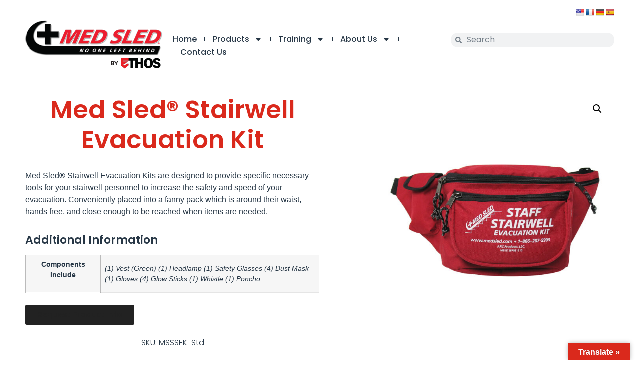

--- FILE ---
content_type: text/html; charset=UTF-8
request_url: https://www.medsled.com/product/med-sled-stairwell-evacuation-kit/
body_size: 22976
content:
<!doctype html>
<html lang="en-US">
<head>
	<meta charset="UTF-8">
	<meta name="viewport" content="width=device-width, initial-scale=1">
	<link rel="profile" href="https://gmpg.org/xfn/11">
	<title>Med Sled® Stairwell Evacuation Kit &#8211; Med Sled &#8211; Evacuation Devices for Hospitals, Schools, and First Responders</title>
<link data-rocket-prefetch href="https://www.googletagmanager.com" rel="dns-prefetch">
<link data-rocket-prefetch href="https://www.gstatic.com" rel="dns-prefetch">
<link data-rocket-prefetch href="https://translate.googleapis.com" rel="dns-prefetch">
<link data-rocket-prefetch href="https://translate.google.com" rel="dns-prefetch">
<link data-rocket-prefetch href="https://apps.rokt.com" rel="dns-prefetch"><link rel="preload" data-rocket-preload as="image" href="https://www.medsled.com/wp-content/uploads/MSSSEK-600x600.jpg" imagesrcset="https://www.medsled.com/wp-content/uploads/MSSSEK-600x600.jpg 600w, https://www.medsled.com/wp-content/uploads/MSSSEK-450x450.jpg 450w, https://www.medsled.com/wp-content/uploads/MSSSEK-100x100.jpg 100w, https://www.medsled.com/wp-content/uploads/MSSSEK-150x150.jpg 150w, https://www.medsled.com/wp-content/uploads/MSSSEK-300x300.jpg 300w, https://www.medsled.com/wp-content/uploads/MSSSEK-768x768.jpg 768w, https://www.medsled.com/wp-content/uploads/MSSSEK-75x75.jpg 75w, https://www.medsled.com/wp-content/uploads/MSSSEK-45x45.jpg 45w, https://www.medsled.com/wp-content/uploads/MSSSEK-325x325.jpg 325w, https://www.medsled.com/wp-content/uploads/MSSSEK.jpg 1000w" imagesizes="(max-width: 600px) 100vw, 600px" fetchpriority="high">
<meta name='robots' content='max-image-preview:large' />
<link rel='dns-prefetch' href='//translate.google.com' />

<link rel="alternate" type="application/rss+xml" title="Med Sled - Evacuation Devices for Hospitals, Schools, and First Responders &raquo; Feed" href="https://www.medsled.com/feed/" />
<link rel="alternate" type="application/rss+xml" title="Med Sled - Evacuation Devices for Hospitals, Schools, and First Responders &raquo; Comments Feed" href="https://www.medsled.com/comments/feed/" />
<link rel="alternate" title="oEmbed (JSON)" type="application/json+oembed" href="https://www.medsled.com/wp-json/oembed/1.0/embed?url=https%3A%2F%2Fwww.medsled.com%2Fproduct%2Fmed-sled-stairwell-evacuation-kit%2F" />
<link rel="alternate" title="oEmbed (XML)" type="text/xml+oembed" href="https://www.medsled.com/wp-json/oembed/1.0/embed?url=https%3A%2F%2Fwww.medsled.com%2Fproduct%2Fmed-sled-stairwell-evacuation-kit%2F&#038;format=xml" />
<style id='wp-img-auto-sizes-contain-inline-css'>
img:is([sizes=auto i],[sizes^="auto," i]){contain-intrinsic-size:3000px 1500px}
/*# sourceURL=wp-img-auto-sizes-contain-inline-css */
</style>
<style id='wp-emoji-styles-inline-css'>

	img.wp-smiley, img.emoji {
		display: inline !important;
		border: none !important;
		box-shadow: none !important;
		height: 1em !important;
		width: 1em !important;
		margin: 0 0.07em !important;
		vertical-align: -0.1em !important;
		background: none !important;
		padding: 0 !important;
	}
/*# sourceURL=wp-emoji-styles-inline-css */
</style>
<link rel='stylesheet' id='wp-block-library-css' href='https://www.medsled.com/wp-includes/css/dist/block-library/style.min.css?ver=6.9' media='all' />
<style id='global-styles-inline-css'>
:root{--wp--preset--aspect-ratio--square: 1;--wp--preset--aspect-ratio--4-3: 4/3;--wp--preset--aspect-ratio--3-4: 3/4;--wp--preset--aspect-ratio--3-2: 3/2;--wp--preset--aspect-ratio--2-3: 2/3;--wp--preset--aspect-ratio--16-9: 16/9;--wp--preset--aspect-ratio--9-16: 9/16;--wp--preset--color--black: #000000;--wp--preset--color--cyan-bluish-gray: #abb8c3;--wp--preset--color--white: #ffffff;--wp--preset--color--pale-pink: #f78da7;--wp--preset--color--vivid-red: #cf2e2e;--wp--preset--color--luminous-vivid-orange: #ff6900;--wp--preset--color--luminous-vivid-amber: #fcb900;--wp--preset--color--light-green-cyan: #7bdcb5;--wp--preset--color--vivid-green-cyan: #00d084;--wp--preset--color--pale-cyan-blue: #8ed1fc;--wp--preset--color--vivid-cyan-blue: #0693e3;--wp--preset--color--vivid-purple: #9b51e0;--wp--preset--gradient--vivid-cyan-blue-to-vivid-purple: linear-gradient(135deg,rgb(6,147,227) 0%,rgb(155,81,224) 100%);--wp--preset--gradient--light-green-cyan-to-vivid-green-cyan: linear-gradient(135deg,rgb(122,220,180) 0%,rgb(0,208,130) 100%);--wp--preset--gradient--luminous-vivid-amber-to-luminous-vivid-orange: linear-gradient(135deg,rgb(252,185,0) 0%,rgb(255,105,0) 100%);--wp--preset--gradient--luminous-vivid-orange-to-vivid-red: linear-gradient(135deg,rgb(255,105,0) 0%,rgb(207,46,46) 100%);--wp--preset--gradient--very-light-gray-to-cyan-bluish-gray: linear-gradient(135deg,rgb(238,238,238) 0%,rgb(169,184,195) 100%);--wp--preset--gradient--cool-to-warm-spectrum: linear-gradient(135deg,rgb(74,234,220) 0%,rgb(151,120,209) 20%,rgb(207,42,186) 40%,rgb(238,44,130) 60%,rgb(251,105,98) 80%,rgb(254,248,76) 100%);--wp--preset--gradient--blush-light-purple: linear-gradient(135deg,rgb(255,206,236) 0%,rgb(152,150,240) 100%);--wp--preset--gradient--blush-bordeaux: linear-gradient(135deg,rgb(254,205,165) 0%,rgb(254,45,45) 50%,rgb(107,0,62) 100%);--wp--preset--gradient--luminous-dusk: linear-gradient(135deg,rgb(255,203,112) 0%,rgb(199,81,192) 50%,rgb(65,88,208) 100%);--wp--preset--gradient--pale-ocean: linear-gradient(135deg,rgb(255,245,203) 0%,rgb(182,227,212) 50%,rgb(51,167,181) 100%);--wp--preset--gradient--electric-grass: linear-gradient(135deg,rgb(202,248,128) 0%,rgb(113,206,126) 100%);--wp--preset--gradient--midnight: linear-gradient(135deg,rgb(2,3,129) 0%,rgb(40,116,252) 100%);--wp--preset--font-size--small: 13px;--wp--preset--font-size--medium: 20px;--wp--preset--font-size--large: 36px;--wp--preset--font-size--x-large: 42px;--wp--preset--spacing--20: 0.44rem;--wp--preset--spacing--30: 0.67rem;--wp--preset--spacing--40: 1rem;--wp--preset--spacing--50: 1.5rem;--wp--preset--spacing--60: 2.25rem;--wp--preset--spacing--70: 3.38rem;--wp--preset--spacing--80: 5.06rem;--wp--preset--shadow--natural: 6px 6px 9px rgba(0, 0, 0, 0.2);--wp--preset--shadow--deep: 12px 12px 50px rgba(0, 0, 0, 0.4);--wp--preset--shadow--sharp: 6px 6px 0px rgba(0, 0, 0, 0.2);--wp--preset--shadow--outlined: 6px 6px 0px -3px rgb(255, 255, 255), 6px 6px rgb(0, 0, 0);--wp--preset--shadow--crisp: 6px 6px 0px rgb(0, 0, 0);}:root { --wp--style--global--content-size: 800px;--wp--style--global--wide-size: 1200px; }:where(body) { margin: 0; }.wp-site-blocks > .alignleft { float: left; margin-right: 2em; }.wp-site-blocks > .alignright { float: right; margin-left: 2em; }.wp-site-blocks > .aligncenter { justify-content: center; margin-left: auto; margin-right: auto; }:where(.wp-site-blocks) > * { margin-block-start: 24px; margin-block-end: 0; }:where(.wp-site-blocks) > :first-child { margin-block-start: 0; }:where(.wp-site-blocks) > :last-child { margin-block-end: 0; }:root { --wp--style--block-gap: 24px; }:root :where(.is-layout-flow) > :first-child{margin-block-start: 0;}:root :where(.is-layout-flow) > :last-child{margin-block-end: 0;}:root :where(.is-layout-flow) > *{margin-block-start: 24px;margin-block-end: 0;}:root :where(.is-layout-constrained) > :first-child{margin-block-start: 0;}:root :where(.is-layout-constrained) > :last-child{margin-block-end: 0;}:root :where(.is-layout-constrained) > *{margin-block-start: 24px;margin-block-end: 0;}:root :where(.is-layout-flex){gap: 24px;}:root :where(.is-layout-grid){gap: 24px;}.is-layout-flow > .alignleft{float: left;margin-inline-start: 0;margin-inline-end: 2em;}.is-layout-flow > .alignright{float: right;margin-inline-start: 2em;margin-inline-end: 0;}.is-layout-flow > .aligncenter{margin-left: auto !important;margin-right: auto !important;}.is-layout-constrained > .alignleft{float: left;margin-inline-start: 0;margin-inline-end: 2em;}.is-layout-constrained > .alignright{float: right;margin-inline-start: 2em;margin-inline-end: 0;}.is-layout-constrained > .aligncenter{margin-left: auto !important;margin-right: auto !important;}.is-layout-constrained > :where(:not(.alignleft):not(.alignright):not(.alignfull)){max-width: var(--wp--style--global--content-size);margin-left: auto !important;margin-right: auto !important;}.is-layout-constrained > .alignwide{max-width: var(--wp--style--global--wide-size);}body .is-layout-flex{display: flex;}.is-layout-flex{flex-wrap: wrap;align-items: center;}.is-layout-flex > :is(*, div){margin: 0;}body .is-layout-grid{display: grid;}.is-layout-grid > :is(*, div){margin: 0;}body{padding-top: 0px;padding-right: 0px;padding-bottom: 0px;padding-left: 0px;}a:where(:not(.wp-element-button)){text-decoration: underline;}:root :where(.wp-element-button, .wp-block-button__link){background-color: #32373c;border-width: 0;color: #fff;font-family: inherit;font-size: inherit;font-style: inherit;font-weight: inherit;letter-spacing: inherit;line-height: inherit;padding-top: calc(0.667em + 2px);padding-right: calc(1.333em + 2px);padding-bottom: calc(0.667em + 2px);padding-left: calc(1.333em + 2px);text-decoration: none;text-transform: inherit;}.has-black-color{color: var(--wp--preset--color--black) !important;}.has-cyan-bluish-gray-color{color: var(--wp--preset--color--cyan-bluish-gray) !important;}.has-white-color{color: var(--wp--preset--color--white) !important;}.has-pale-pink-color{color: var(--wp--preset--color--pale-pink) !important;}.has-vivid-red-color{color: var(--wp--preset--color--vivid-red) !important;}.has-luminous-vivid-orange-color{color: var(--wp--preset--color--luminous-vivid-orange) !important;}.has-luminous-vivid-amber-color{color: var(--wp--preset--color--luminous-vivid-amber) !important;}.has-light-green-cyan-color{color: var(--wp--preset--color--light-green-cyan) !important;}.has-vivid-green-cyan-color{color: var(--wp--preset--color--vivid-green-cyan) !important;}.has-pale-cyan-blue-color{color: var(--wp--preset--color--pale-cyan-blue) !important;}.has-vivid-cyan-blue-color{color: var(--wp--preset--color--vivid-cyan-blue) !important;}.has-vivid-purple-color{color: var(--wp--preset--color--vivid-purple) !important;}.has-black-background-color{background-color: var(--wp--preset--color--black) !important;}.has-cyan-bluish-gray-background-color{background-color: var(--wp--preset--color--cyan-bluish-gray) !important;}.has-white-background-color{background-color: var(--wp--preset--color--white) !important;}.has-pale-pink-background-color{background-color: var(--wp--preset--color--pale-pink) !important;}.has-vivid-red-background-color{background-color: var(--wp--preset--color--vivid-red) !important;}.has-luminous-vivid-orange-background-color{background-color: var(--wp--preset--color--luminous-vivid-orange) !important;}.has-luminous-vivid-amber-background-color{background-color: var(--wp--preset--color--luminous-vivid-amber) !important;}.has-light-green-cyan-background-color{background-color: var(--wp--preset--color--light-green-cyan) !important;}.has-vivid-green-cyan-background-color{background-color: var(--wp--preset--color--vivid-green-cyan) !important;}.has-pale-cyan-blue-background-color{background-color: var(--wp--preset--color--pale-cyan-blue) !important;}.has-vivid-cyan-blue-background-color{background-color: var(--wp--preset--color--vivid-cyan-blue) !important;}.has-vivid-purple-background-color{background-color: var(--wp--preset--color--vivid-purple) !important;}.has-black-border-color{border-color: var(--wp--preset--color--black) !important;}.has-cyan-bluish-gray-border-color{border-color: var(--wp--preset--color--cyan-bluish-gray) !important;}.has-white-border-color{border-color: var(--wp--preset--color--white) !important;}.has-pale-pink-border-color{border-color: var(--wp--preset--color--pale-pink) !important;}.has-vivid-red-border-color{border-color: var(--wp--preset--color--vivid-red) !important;}.has-luminous-vivid-orange-border-color{border-color: var(--wp--preset--color--luminous-vivid-orange) !important;}.has-luminous-vivid-amber-border-color{border-color: var(--wp--preset--color--luminous-vivid-amber) !important;}.has-light-green-cyan-border-color{border-color: var(--wp--preset--color--light-green-cyan) !important;}.has-vivid-green-cyan-border-color{border-color: var(--wp--preset--color--vivid-green-cyan) !important;}.has-pale-cyan-blue-border-color{border-color: var(--wp--preset--color--pale-cyan-blue) !important;}.has-vivid-cyan-blue-border-color{border-color: var(--wp--preset--color--vivid-cyan-blue) !important;}.has-vivid-purple-border-color{border-color: var(--wp--preset--color--vivid-purple) !important;}.has-vivid-cyan-blue-to-vivid-purple-gradient-background{background: var(--wp--preset--gradient--vivid-cyan-blue-to-vivid-purple) !important;}.has-light-green-cyan-to-vivid-green-cyan-gradient-background{background: var(--wp--preset--gradient--light-green-cyan-to-vivid-green-cyan) !important;}.has-luminous-vivid-amber-to-luminous-vivid-orange-gradient-background{background: var(--wp--preset--gradient--luminous-vivid-amber-to-luminous-vivid-orange) !important;}.has-luminous-vivid-orange-to-vivid-red-gradient-background{background: var(--wp--preset--gradient--luminous-vivid-orange-to-vivid-red) !important;}.has-very-light-gray-to-cyan-bluish-gray-gradient-background{background: var(--wp--preset--gradient--very-light-gray-to-cyan-bluish-gray) !important;}.has-cool-to-warm-spectrum-gradient-background{background: var(--wp--preset--gradient--cool-to-warm-spectrum) !important;}.has-blush-light-purple-gradient-background{background: var(--wp--preset--gradient--blush-light-purple) !important;}.has-blush-bordeaux-gradient-background{background: var(--wp--preset--gradient--blush-bordeaux) !important;}.has-luminous-dusk-gradient-background{background: var(--wp--preset--gradient--luminous-dusk) !important;}.has-pale-ocean-gradient-background{background: var(--wp--preset--gradient--pale-ocean) !important;}.has-electric-grass-gradient-background{background: var(--wp--preset--gradient--electric-grass) !important;}.has-midnight-gradient-background{background: var(--wp--preset--gradient--midnight) !important;}.has-small-font-size{font-size: var(--wp--preset--font-size--small) !important;}.has-medium-font-size{font-size: var(--wp--preset--font-size--medium) !important;}.has-large-font-size{font-size: var(--wp--preset--font-size--large) !important;}.has-x-large-font-size{font-size: var(--wp--preset--font-size--x-large) !important;}
:root :where(.wp-block-pullquote){font-size: 1.5em;line-height: 1.6;}
/*# sourceURL=global-styles-inline-css */
</style>
<link data-minify="1" rel='stylesheet' id='google-language-translator-css' href='https://www.medsled.com/wp-content/cache/min/1/wp-content/plugins/google-language-translator/css/style.css?ver=1769445556' media='' />
<link data-minify="1" rel='stylesheet' id='glt-toolbar-styles-css' href='https://www.medsled.com/wp-content/cache/min/1/wp-content/plugins/google-language-translator/css/toolbar.css?ver=1769445556' media='' />
<link data-minify="1" rel='stylesheet' id='woof-css' href='https://www.medsled.com/wp-content/cache/min/1/wp-content/plugins/woocommerce-products-filter/css/front.css?ver=1769445556' media='all' />
<style id='woof-inline-css'>

.woof_products_top_panel li span, .woof_products_top_panel2 li span{background: url(https://www.medsled.com/wp-content/plugins/woocommerce-products-filter/img/delete.png);background-size: 14px 14px;background-repeat: no-repeat;background-position: right;}
.woof_edit_view{
                    display: none;
                }

/*# sourceURL=woof-inline-css */
</style>
<link rel='stylesheet' id='chosen-drop-down-css' href='https://www.medsled.com/wp-content/plugins/woocommerce-products-filter/js/chosen/chosen.min.css?ver=1.3.7.4' media='all' />
<link data-minify="1" rel='stylesheet' id='woof_by_author_html_items-css' href='https://www.medsled.com/wp-content/cache/min/1/wp-content/plugins/woocommerce-products-filter/ext/by_author/css/by_author.css?ver=1769445556' media='all' />
<link data-minify="1" rel='stylesheet' id='woof_by_instock_html_items-css' href='https://www.medsled.com/wp-content/cache/min/1/wp-content/plugins/woocommerce-products-filter/ext/by_instock/css/by_instock.css?ver=1769445556' media='all' />
<link data-minify="1" rel='stylesheet' id='woof_by_onsales_html_items-css' href='https://www.medsled.com/wp-content/cache/min/1/wp-content/plugins/woocommerce-products-filter/ext/by_onsales/css/by_onsales.css?ver=1769445556' media='all' />
<link data-minify="1" rel='stylesheet' id='woof_by_text_html_items-css' href='https://www.medsled.com/wp-content/cache/min/1/wp-content/plugins/woocommerce-products-filter/ext/by_text/assets/css/front.css?ver=1769445556' media='all' />
<link data-minify="1" rel='stylesheet' id='woof_label_html_items-css' href='https://www.medsled.com/wp-content/cache/min/1/wp-content/plugins/woocommerce-products-filter/ext/label/css/html_types/label.css?ver=1769445556' media='all' />
<link data-minify="1" rel='stylesheet' id='woof_select_radio_check_html_items-css' href='https://www.medsled.com/wp-content/cache/min/1/wp-content/plugins/woocommerce-products-filter/ext/select_radio_check/css/html_types/select_radio_check.css?ver=1769445556' media='all' />
<link data-minify="1" rel='stylesheet' id='woof_sd_html_items_checkbox-css' href='https://www.medsled.com/wp-content/cache/min/1/wp-content/plugins/woocommerce-products-filter/ext/smart_designer/css/elements/checkbox.css?ver=1769445556' media='all' />
<link data-minify="1" rel='stylesheet' id='woof_sd_html_items_radio-css' href='https://www.medsled.com/wp-content/cache/min/1/wp-content/plugins/woocommerce-products-filter/ext/smart_designer/css/elements/radio.css?ver=1769445556' media='all' />
<link data-minify="1" rel='stylesheet' id='woof_sd_html_items_switcher-css' href='https://www.medsled.com/wp-content/cache/min/1/wp-content/plugins/woocommerce-products-filter/ext/smart_designer/css/elements/switcher.css?ver=1769445556' media='all' />
<link data-minify="1" rel='stylesheet' id='woof_sd_html_items_color-css' href='https://www.medsled.com/wp-content/cache/min/1/wp-content/plugins/woocommerce-products-filter/ext/smart_designer/css/elements/color.css?ver=1769445556' media='all' />
<link data-minify="1" rel='stylesheet' id='woof_sd_html_items_tooltip-css' href='https://www.medsled.com/wp-content/cache/min/1/wp-content/plugins/woocommerce-products-filter/ext/smart_designer/css/tooltip.css?ver=1769445556' media='all' />
<link data-minify="1" rel='stylesheet' id='woof_sd_html_items_front-css' href='https://www.medsled.com/wp-content/cache/min/1/wp-content/plugins/woocommerce-products-filter/ext/smart_designer/css/front.css?ver=1769445556' media='all' />
<link data-minify="1" rel='stylesheet' id='woof-switcher23-css' href='https://www.medsled.com/wp-content/cache/min/1/wp-content/plugins/woocommerce-products-filter/css/switcher.css?ver=1769445556' media='all' />
<link rel='stylesheet' id='photoswipe-css' href='https://www.medsled.com/wp-content/plugins/woocommerce/assets/css/photoswipe/photoswipe.min.css?ver=10.4.3' media='all' />
<link rel='stylesheet' id='photoswipe-default-skin-css' href='https://www.medsled.com/wp-content/plugins/woocommerce/assets/css/photoswipe/default-skin/default-skin.min.css?ver=10.4.3' media='all' />
<link data-minify="1" rel='stylesheet' id='woocommerce-layout-css' href='https://www.medsled.com/wp-content/cache/min/1/wp-content/plugins/woocommerce/assets/css/woocommerce-layout.css?ver=1769445556' media='all' />
<link data-minify="1" rel='stylesheet' id='woocommerce-smallscreen-css' href='https://www.medsled.com/wp-content/cache/min/1/wp-content/plugins/woocommerce/assets/css/woocommerce-smallscreen.css?ver=1769445556' media='only screen and (max-width: 768px)' />
<link data-minify="1" rel='stylesheet' id='woocommerce-general-css' href='https://www.medsled.com/wp-content/cache/min/1/wp-content/plugins/woocommerce/assets/css/woocommerce.css?ver=1769445557' media='all' />
<style id='woocommerce-inline-inline-css'>
.woocommerce form .form-row .required { visibility: visible; }
/*# sourceURL=woocommerce-inline-inline-css */
</style>
<link data-minify="1" rel='stylesheet' id='jck-wt-css-css' href='https://www.medsled.com/wp-content/cache/min/1/wp-content/plugins/jck_woothumbs/assets/frontend/css/main.min.css?ver=1769445574' media='all' />
<link data-minify="1" rel='stylesheet' id='hello-elementor-css' href='https://www.medsled.com/wp-content/cache/min/1/wp-content/themes/hello-elementor/assets/css/reset.css?ver=1769445557' media='all' />
<link data-minify="1" rel='stylesheet' id='hello-elementor-theme-style-css' href='https://www.medsled.com/wp-content/cache/min/1/wp-content/themes/hello-elementor/assets/css/theme.css?ver=1769445557' media='all' />
<link data-minify="1" rel='stylesheet' id='hello-elementor-header-footer-css' href='https://www.medsled.com/wp-content/cache/min/1/wp-content/themes/hello-elementor/assets/css/header-footer.css?ver=1769445557' media='all' />
<link rel='stylesheet' id='elementor-frontend-css' href='https://www.medsled.com/wp-content/plugins/elementor/assets/css/frontend.min.css?ver=3.34.3' media='all' />
<link rel='stylesheet' id='elementor-post-40165-css' href='https://www.medsled.com/wp-content/uploads/elementor/css/post-40165.css?ver=1769445548' media='all' />
<link rel='stylesheet' id='widget-image-css' href='https://www.medsled.com/wp-content/plugins/elementor/assets/css/widget-image.min.css?ver=3.34.3' media='all' />
<link rel='stylesheet' id='widget-nav-menu-css' href='https://www.medsled.com/wp-content/plugins/elementor-pro/assets/css/widget-nav-menu.min.css?ver=3.34.3' media='all' />
<link rel='stylesheet' id='widget-search-form-css' href='https://www.medsled.com/wp-content/plugins/elementor-pro/assets/css/widget-search-form.min.css?ver=3.34.3' media='all' />
<link rel='stylesheet' id='e-sticky-css' href='https://www.medsled.com/wp-content/plugins/elementor-pro/assets/css/modules/sticky.min.css?ver=3.34.3' media='all' />
<link rel='stylesheet' id='widget-heading-css' href='https://www.medsled.com/wp-content/plugins/elementor/assets/css/widget-heading.min.css?ver=3.34.3' media='all' />
<link rel='stylesheet' id='widget-icon-list-css' href='https://www.medsled.com/wp-content/plugins/elementor/assets/css/widget-icon-list.min.css?ver=3.34.3' media='all' />
<link rel='stylesheet' id='widget-social-icons-css' href='https://www.medsled.com/wp-content/plugins/elementor/assets/css/widget-social-icons.min.css?ver=3.34.3' media='all' />
<link rel='stylesheet' id='e-apple-webkit-css' href='https://www.medsled.com/wp-content/plugins/elementor/assets/css/conditionals/apple-webkit.min.css?ver=3.34.3' media='all' />
<link rel='stylesheet' id='widget-woocommerce-notices-css' href='https://www.medsled.com/wp-content/plugins/elementor-pro/assets/css/widget-woocommerce-notices.min.css?ver=3.34.3' media='all' />
<link rel='stylesheet' id='widget-woocommerce-product-additional-information-css' href='https://www.medsled.com/wp-content/plugins/elementor-pro/assets/css/widget-woocommerce-product-additional-information.min.css?ver=3.34.3' media='all' />
<link rel='stylesheet' id='widget-woocommerce-product-images-css' href='https://www.medsled.com/wp-content/plugins/elementor-pro/assets/css/widget-woocommerce-product-images.min.css?ver=3.34.3' media='all' />
<link rel='stylesheet' id='widget-woocommerce-products-css' href='https://www.medsled.com/wp-content/plugins/elementor-pro/assets/css/widget-woocommerce-products.min.css?ver=3.34.3' media='all' />
<link rel='stylesheet' id='elementor-post-40192-css' href='https://www.medsled.com/wp-content/uploads/elementor/css/post-40192.css?ver=1769445548' media='all' />
<link rel='stylesheet' id='elementor-post-40174-css' href='https://www.medsled.com/wp-content/uploads/elementor/css/post-40174.css?ver=1769445548' media='all' />
<link rel='stylesheet' id='elementor-post-40197-css' href='https://www.medsled.com/wp-content/uploads/elementor/css/post-40197.css?ver=1769445577' media='all' />
<link rel='stylesheet' id='e-woocommerce-notices-css' href='https://www.medsled.com/wp-content/plugins/elementor-pro/assets/css/woocommerce-notices.min.css?ver=3.34.3' media='all' />
<link data-minify="1" rel='stylesheet' id='elementor-gf-local-poppins-css' href='https://www.medsled.com/wp-content/cache/min/1/wp-content/uploads/elementor/google-fonts/css/poppins.css?ver=1769445557' media='all' />
<script src="https://www.medsled.com/wp-includes/js/jquery/jquery.min.js?ver=3.7.1" id="jquery-core-js"></script>
<script src="https://www.medsled.com/wp-includes/js/jquery/jquery-migrate.min.js?ver=3.4.1" id="jquery-migrate-js"></script>
<script id="woof-husky-js-extra">
var woof_husky_txt = {"ajax_url":"https://www.medsled.com/wp-admin/admin-ajax.php","plugin_uri":"https://www.medsled.com/wp-content/plugins/woocommerce-products-filter/ext/by_text/","loader":"https://www.medsled.com/wp-content/plugins/woocommerce-products-filter/ext/by_text/assets/img/ajax-loader.gif","not_found":"Nothing found!","prev":"Prev","next":"Next","site_link":"https://www.medsled.com","default_data":{"placeholder":"","behavior":"title","search_by_full_word":0,"autocomplete":1,"how_to_open_links":0,"taxonomy_compatibility":0,"sku_compatibility":0,"custom_fields":"","search_desc_variant":0,"view_text_length":10,"min_symbols":3,"max_posts":10,"image":"","notes_for_customer":"","template":"default","max_open_height":300,"page":0}};
//# sourceURL=woof-husky-js-extra
</script>
<script src="https://www.medsled.com/wp-content/plugins/woocommerce-products-filter/ext/by_text/assets/js/husky.js?ver=1.3.7.4" id="woof-husky-js"></script>
<script src="https://www.medsled.com/wp-content/plugins/woocommerce/assets/js/jquery-blockui/jquery.blockUI.min.js?ver=2.7.0-wc.10.4.3" id="wc-jquery-blockui-js" defer data-wp-strategy="defer"></script>
<script id="wc-add-to-cart-js-extra">
var wc_add_to_cart_params = {"ajax_url":"/wp-admin/admin-ajax.php","wc_ajax_url":"/?wc-ajax=%%endpoint%%","i18n_view_cart":"View cart","cart_url":"https://www.medsled.com/?page_id=40205","is_cart":"","cart_redirect_after_add":"no"};
//# sourceURL=wc-add-to-cart-js-extra
</script>
<script src="https://www.medsled.com/wp-content/plugins/woocommerce/assets/js/frontend/add-to-cart.min.js?ver=10.4.3" id="wc-add-to-cart-js" defer data-wp-strategy="defer"></script>
<script src="https://www.medsled.com/wp-content/plugins/woocommerce/assets/js/zoom/jquery.zoom.min.js?ver=1.7.21-wc.10.4.3" id="wc-zoom-js" defer data-wp-strategy="defer"></script>
<script src="https://www.medsled.com/wp-content/plugins/woocommerce/assets/js/flexslider/jquery.flexslider.min.js?ver=2.7.2-wc.10.4.3" id="wc-flexslider-js" defer data-wp-strategy="defer"></script>
<script src="https://www.medsled.com/wp-content/plugins/woocommerce/assets/js/photoswipe/photoswipe.min.js?ver=4.1.1-wc.10.4.3" id="wc-photoswipe-js" defer data-wp-strategy="defer"></script>
<script src="https://www.medsled.com/wp-content/plugins/woocommerce/assets/js/photoswipe/photoswipe-ui-default.min.js?ver=4.1.1-wc.10.4.3" id="wc-photoswipe-ui-default-js" defer data-wp-strategy="defer"></script>
<script id="wc-single-product-js-extra">
var wc_single_product_params = {"i18n_required_rating_text":"Please select a rating","i18n_rating_options":["1 of 5 stars","2 of 5 stars","3 of 5 stars","4 of 5 stars","5 of 5 stars"],"i18n_product_gallery_trigger_text":"View full-screen image gallery","review_rating_required":"yes","flexslider":{"rtl":false,"animation":"slide","smoothHeight":true,"directionNav":false,"controlNav":"thumbnails","slideshow":false,"animationSpeed":500,"animationLoop":false,"allowOneSlide":false},"zoom_enabled":"1","zoom_options":[],"photoswipe_enabled":"1","photoswipe_options":{"shareEl":false,"closeOnScroll":false,"history":false,"hideAnimationDuration":0,"showAnimationDuration":0},"flexslider_enabled":"1"};
//# sourceURL=wc-single-product-js-extra
</script>
<script src="https://www.medsled.com/wp-content/plugins/woocommerce/assets/js/frontend/single-product.min.js?ver=10.4.3" id="wc-single-product-js" defer data-wp-strategy="defer"></script>
<script src="https://www.medsled.com/wp-content/plugins/woocommerce/assets/js/js-cookie/js.cookie.min.js?ver=2.1.4-wc.10.4.3" id="wc-js-cookie-js" defer data-wp-strategy="defer"></script>
<script id="woocommerce-js-extra">
var woocommerce_params = {"ajax_url":"/wp-admin/admin-ajax.php","wc_ajax_url":"/?wc-ajax=%%endpoint%%","i18n_password_show":"Show password","i18n_password_hide":"Hide password"};
//# sourceURL=woocommerce-js-extra
</script>
<script src="https://www.medsled.com/wp-content/plugins/woocommerce/assets/js/frontend/woocommerce.min.js?ver=10.4.3" id="woocommerce-js" defer data-wp-strategy="defer"></script>
<link rel="https://api.w.org/" href="https://www.medsled.com/wp-json/" /><link rel="alternate" title="JSON" type="application/json" href="https://www.medsled.com/wp-json/wp/v2/product/4221" /><link rel="EditURI" type="application/rsd+xml" title="RSD" href="https://www.medsled.com/xmlrpc.php?rsd" />
<meta name="generator" content="WordPress 6.9" />
<meta name="generator" content="WooCommerce 10.4.3" />
<link rel="canonical" href="https://www.medsled.com/product/med-sled-stairwell-evacuation-kit/" />
<link rel='shortlink' href='https://www.medsled.com/?p=4221' />
<meta name="generator" content="Redux 4.5.10" /><style>#google_language_translator, #language
{
clear: none !important;
display: inline-block  !important;
text-align: right !important;
}

#translate
{
padding:10px;
vertical-align:top;
float:right;
}

#flags {
    width: 100px !important;
    float:left;
}

div.goog-te-gadget
{
margin:0;
padding:0;
}#google_language_translator{text-align:left!important;}select.goog-te-combo{float:right;}.goog-te-gadget{padding-top:13px;}.goog-te-gadget .goog-te-combo{margin-top:-7px!important;}.goog-te-gadget{margin-top:2px!important;}p.hello{font-size:12px;color:#666;}div.skiptranslate.goog-te-gadget{display:inline!important;}#google_language_translator,#language{clear:both;width:160px;text-align:right;}#language{float:right;}#flags{text-align:right;width:165px;float:right;clear:right;}#flags ul{float:right!important;}p.hello{text-align:right;float:right;clear:both;}.glt-clear{height:0px;clear:both;margin:0px;padding:0px;}#flags{width:165px;}#flags a{display:inline-block;margin-left:2px;}#google_language_translator a{display:none!important;}div.skiptranslate.goog-te-gadget{display:inline!important;}.goog-te-gadget{color:transparent!important;}.goog-te-gadget{font-size:0px!important;}.goog-branding{display:none;}.goog-tooltip{display: none!important;}.goog-tooltip:hover{display: none!important;}.goog-text-highlight{background-color:transparent!important;border:none!important;box-shadow:none!important;}#google_language_translator select.goog-te-combo{color:#32373c;}#google_language_translator{color:transparent;}body{top:0px!important;}#goog-gt-{display:none!important;}font font{background-color:transparent!important;box-shadow:none!important;position:initial!important;}#glt-translate-trigger > span{color:#ffffff;}#glt-translate-trigger{background:#da291c;}</style><meta name="description" content="Med Sled® Stairwell Evacuation Kits are designed to provide specific necessary tools for your stairwell personnel to increase the safety and speed of your evacuation. Conveniently placed into a fanny pack which is around their waist, hands free, and close enough to be reached when items are needed.">
	<noscript><style>.woocommerce-product-gallery{ opacity: 1 !important; }</style></noscript>
	<meta name="generator" content="Elementor 3.34.3; features: e_font_icon_svg, additional_custom_breakpoints; settings: css_print_method-external, google_font-enabled, font_display-swap">
<!-- Google Tag Manager -->
<script>(function(w,d,s,l,i){w[l]=w[l]||[];w[l].push({'gtm.start':
new Date().getTime(),event:'gtm.js'});var f=d.getElementsByTagName(s)[0],
j=d.createElement(s),dl=l!='dataLayer'?'&l='+l:'';j.async=true;j.src=
'https://www.googletagmanager.com/gtm.js?id='+i+dl;f.parentNode.insertBefore(j,f);
})(window,document,'script','dataLayer','GTM-KJ4S328T');</script>
<!-- End Google Tag Manager -->
<style type="text/css" media="all">
/* <![CDATA[ */
@import url("https://www.medsled.com/wp-content/plugins/wp-table-reloaded/css/plugin.css?ver=1.9.4");
@import url("https://www.medsled.com/wp-content/plugins/wp-table-reloaded/css/datatables.css?ver=1.9.4");
/* ]]> */
</style>			<style>
				.e-con.e-parent:nth-of-type(n+4):not(.e-lazyloaded):not(.e-no-lazyload),
				.e-con.e-parent:nth-of-type(n+4):not(.e-lazyloaded):not(.e-no-lazyload) * {
					background-image: none !important;
				}
				@media screen and (max-height: 1024px) {
					.e-con.e-parent:nth-of-type(n+3):not(.e-lazyloaded):not(.e-no-lazyload),
					.e-con.e-parent:nth-of-type(n+3):not(.e-lazyloaded):not(.e-no-lazyload) * {
						background-image: none !important;
					}
				}
				@media screen and (max-height: 640px) {
					.e-con.e-parent:nth-of-type(n+2):not(.e-lazyloaded):not(.e-no-lazyload),
					.e-con.e-parent:nth-of-type(n+2):not(.e-lazyloaded):not(.e-no-lazyload) * {
						background-image: none !important;
					}
				}
			</style>
			

<style>

    /* Default Styles */

    .jck-wt-all-images-wrap {
    	float: left;
    	width: 100%;
    }

    /* Icon Styles */

    .jck-wt-icon {
        color: #000;  <!--#7C7C7C;-->
    }

    /* Bullet Styles */

    .jck-wt-all-images-wrap .bx-pager-item a,
    .jck-wt-zoom-bullets .bx-pager-item a {
        border-color: #7C7C7C;
    }

    .jck-wt-all-images-wrap .bx-pager-item a.active,
    .jck-wt-zoom-bullets .bx-pager-item a.active {
        background-color: #7C7C7C;
    }

    /* Thumbnails */

    
        .jck-wt-all-images-wrap--thumbnails-left .jck-wt-thumbnails-wrap,
        .jck-wt-all-images-wrap--thumbnails-right .jck-wt-thumbnails-wrap {
            width: 20%;
        }

        .jck-wt-all-images-wrap--thumbnails-left .jck-wt-images-wrap,
        .jck-wt-all-images-wrap--thumbnails-right .jck-wt-images-wrap {
            width: 80%;
        }

    
    .jck-wt-thumbnails__control {
        color: #7C7C7C;
    }

    .jck-wt-all-images-wrap--thumbnails-above .jck-wt-thumbnails__control {
        bottom: 10px;
    }

    .jck-wt-all-images-wrap--thumbnails-below .jck-wt-thumbnails__control {
        top: 10px;
    }

    .jck-wt-all-images-wrap--thumbnails-left .jck-wt-thumbnails__control {
        right: 10px;
    }

    .jck-wt-all-images-wrap--thumbnails-right .jck-wt-thumbnails__control {
        left: 10px;
    }

    
    /* Stacked Thumbnails - Left & Right */

    .jck-wt-all-images-wrap--thumbnails-left .jck-wt-thumbnails-wrap--stacked,
    .jck-wt-all-images-wrap--thumbnails-right .jck-wt-thumbnails-wrap--stacked {
        margin: 0;
    }

        .jck-wt-thumbnails-wrap--stacked .jck-wt-thumbnails__slide {
            width: 25%;
        }

        /* Stacked Thumbnails - Left */

        .jck-wt-all-images-wrap--thumbnails-left .jck-wt-thumbnails-wrap--stacked .jck-wt-thumbnails__slide {
            padding: 0 10px 10px 0;
        }

        /* Stacked Thumbnails - Right */

        .jck-wt-all-images-wrap--thumbnails-right .jck-wt-thumbnails-wrap--stacked .jck-wt-thumbnails__slide {
            padding: 0 0 10px 10px;
        }

    /* Stacked Thumbnails - Above & Below */

    
    .jck-wt-all-images-wrap--thumbnails-above .jck-wt-thumbnails-wrap--stacked,
    .jck-wt-all-images-wrap--thumbnails-below .jck-wt-thumbnails-wrap--stacked {
        margin: 0 -5px 0 -5px;
    }

        /* Stacked Thumbnails - Above */

        .jck-wt-all-images-wrap--thumbnails-above .jck-wt-thumbnails-wrap--stacked .jck-wt-thumbnails__slide {
            padding: 0 5px 10px 5px;
        }

        /* Stacked Thumbnails - Below */

        .jck-wt-all-images-wrap--thumbnails-below .jck-wt-thumbnails-wrap--stacked .jck-wt-thumbnails__slide {
            padding: 10px 5px 0 5px;
        }

    /* Sliding Thumbnails - Left & Right, Above & Below */

    .jck-wt-all-images-wrap--thumbnails-left .jck-wt-thumbnails-wrap--sliding,
    .jck-wt-all-images-wrap--thumbnails-right .jck-wt-thumbnails-wrap--sliding {
        margin: 0;
    }

        .jck-wt-thumbnails-wrap--sliding .jck-wt-thumbnails__slide {
            width: 25%;
        }

    /* Sliding Thumbnails - Left */

    .jck-wt-all-images-wrap--thumbnails-left .jck-wt-thumbnails-wrap--sliding {
        padding-right: 10px;
    }

    /* Sliding Thumbnails - Right */

    .jck-wt-all-images-wrap--thumbnails-right .jck-wt-thumbnails-wrap--sliding {
        padding-left: 10px;
    }

    /* Sliding Thumbnails - Above */

    .jck-wt-all-images-wrap--thumbnails-above .jck-wt-thumbnails-wrap--sliding {
        padding-bottom: 10px;
    }

    /* Sliding Thumbnails - Below */

    .jck-wt-all-images-wrap--thumbnails-below .jck-wt-thumbnails-wrap--sliding {
        padding-top: 10px;
    }

    /* Zoom Styles */

    
    .zm-handlerarea {
    	background: #000000;
    	-ms-filter: "progid:DXImageTransform.Microsoft.Alpha(Opacity=80)" !important;
    	filter: alpha(opacity=80) !important;
    	-moz-opacity: 0.8 !important;
    	-khtml-opacity: 0.8 !important;
    	opacity: 0.8 !important;
    }

    /* Media Queries */

    
    /* Custom Styles */

    
</style>
<link rel="icon" href="https://www.medsled.com/wp-content/uploads/favicon-512x512-1-75x75.png" sizes="32x32" />
<link rel="icon" href="https://www.medsled.com/wp-content/uploads/favicon-512x512-1-300x300.png" sizes="192x192" />
<link rel="apple-touch-icon" href="https://www.medsled.com/wp-content/uploads/favicon-512x512-1-300x300.png" />
<meta name="msapplication-TileImage" content="https://www.medsled.com/wp-content/uploads/favicon-512x512-1-300x300.png" />
<meta name="generator" content="WP Rocket 3.20.3" data-wpr-features="wpr_preconnect_external_domains wpr_oci wpr_minify_css wpr_preload_links wpr_desktop" /></head>
<body class="wp-singular product-template-default single single-product postid-4221 wp-custom-logo wp-embed-responsive wp-theme-hello-elementor theme-hello-elementor woocommerce woocommerce-page woocommerce-no-js jck-wt-hello-elementor hello-elementor-default e-wc-error-notice e-wc-message-notice e-wc-info-notice elementor-default elementor-template-full-width elementor-kit-40165 elementor-page-40197">

<!-- Google Tag Manager (noscript) -->
<noscript><iframe src="https://www.googletagmanager.com/ns.html?id=GTM-KJ4S328T" height="0" width="0" style="display:none;visibility:hidden"></iframe></noscript>
<!-- End Google Tag Manager (noscript) -->

<a class="skip-link screen-reader-text" href="#content">Skip to content</a>

		<header  data-elementor-type="header" data-elementor-id="40192" class="elementor elementor-40192 elementor-location-header" data-elementor-post-type="elementor_library">
			<header class="elementor-element elementor-element-1642016 e-flex e-con-boxed e-con e-parent" data-id="1642016" data-element_type="container" data-settings="{&quot;background_background&quot;:&quot;classic&quot;,&quot;sticky&quot;:&quot;top&quot;,&quot;sticky_on&quot;:[&quot;desktop&quot;,&quot;tablet&quot;,&quot;mobile&quot;],&quot;sticky_offset&quot;:0,&quot;sticky_effects_offset&quot;:0,&quot;sticky_anchor_link_offset&quot;:0}">
					<div  class="e-con-inner">
		<div class="elementor-element elementor-element-91add30 e-flex e-con-boxed e-con e-child" data-id="91add30" data-element_type="container">
					<div  class="e-con-inner">
				<div class="elementor-element elementor-element-57a6a18 elementor-widget elementor-widget-shortcode" data-id="57a6a18" data-element_type="widget" data-widget_type="shortcode.default">
				<div class="elementor-widget-container">
							<div class="elementor-shortcode"><div id="flags" class="size18"><ul id="sortable" class="ui-sortable" style="float:left"><li id='English'><a href='#' title='English' class='nturl notranslate en flag united-states'></a></li><li id='French'><a href='#' title='French' class='nturl notranslate fr flag French'></a></li><li id='German'><a href='#' title='German' class='nturl notranslate de flag German'></a></li><li id='Spanish'><a href='#' title='Spanish' class='nturl notranslate es flag Spanish'></a></li></ul></div><div id="google_language_translator" class="default-language-en"></div></div>
						</div>
				</div>
					</div>
				</div>
		<div class="elementor-element elementor-element-78b6f594 e-con-full e-flex e-con e-child" data-id="78b6f594" data-element_type="container">
				<div class="elementor-element elementor-element-663c93d7 elementor-widget__width-inherit elementor-widget elementor-widget-theme-site-logo elementor-widget-image" data-id="663c93d7" data-element_type="widget" data-widget_type="theme-site-logo.default">
				<div class="elementor-widget-container">
											<a href="https://www.medsled.com">
			<img width="275" height="103" src="https://www.medsled.com/wp-content/uploads/logo.png" class="attachment-full size-full wp-image-40135" alt="" srcset="https://www.medsled.com/wp-content/uploads/logo.png 275w, https://www.medsled.com/wp-content/uploads/logo-150x56.png 150w" sizes="(max-width: 275px) 100vw, 275px" />				</a>
											</div>
				</div>
				</div>
		<div class="elementor-element elementor-element-4376ab2a e-con-full e-flex e-con e-child" data-id="4376ab2a" data-element_type="container">
				<div class="elementor-element elementor-element-4eff3d39 elementor-nav-menu--dropdown-mobile elementor-nav-menu--stretch elementor-nav-menu__text-align-aside elementor-nav-menu--toggle elementor-nav-menu--burger elementor-widget elementor-widget-nav-menu" data-id="4eff3d39" data-element_type="widget" data-settings="{&quot;full_width&quot;:&quot;stretch&quot;,&quot;layout&quot;:&quot;horizontal&quot;,&quot;submenu_icon&quot;:{&quot;value&quot;:&quot;&lt;svg aria-hidden=\&quot;true\&quot; class=\&quot;e-font-icon-svg e-fas-caret-down\&quot; viewBox=\&quot;0 0 320 512\&quot; xmlns=\&quot;http:\/\/www.w3.org\/2000\/svg\&quot;&gt;&lt;path d=\&quot;M31.3 192h257.3c17.8 0 26.7 21.5 14.1 34.1L174.1 354.8c-7.8 7.8-20.5 7.8-28.3 0L17.2 226.1C4.6 213.5 13.5 192 31.3 192z\&quot;&gt;&lt;\/path&gt;&lt;\/svg&gt;&quot;,&quot;library&quot;:&quot;fa-solid&quot;},&quot;toggle&quot;:&quot;burger&quot;}" data-widget_type="nav-menu.default">
				<div class="elementor-widget-container">
								<nav aria-label="Menu" class="elementor-nav-menu--main elementor-nav-menu__container elementor-nav-menu--layout-horizontal e--pointer-underline e--animation-fade">
				<ul id="menu-1-4eff3d39" class="elementor-nav-menu"><li class="menu-item menu-item-type-post_type menu-item-object-page menu-item-home menu-item-40534"><a href="https://www.medsled.com/" class="elementor-item">Home</a></li>
<li class="menu-item menu-item-type-custom menu-item-object-custom menu-item-has-children menu-item-3398"><a href="/shop/" class="elementor-item">Products</a>
<ul class="sub-menu elementor-nav-menu--dropdown">
	<li class="menu-item menu-item-type-custom menu-item-object-custom menu-item-41638"><a href="/product-category/hospital-products/" class="elementor-sub-item">Hospitals</a></li>
	<li class="menu-item menu-item-type-custom menu-item-object-custom menu-item-41639"><a href="/product-category/nursing-home-products/" class="elementor-sub-item">Nursing Homes</a></li>
	<li class="menu-item menu-item-type-custom menu-item-object-custom menu-item-41640"><a href="/product-category/school-products/" class="elementor-sub-item">Schools &#038; Universities</a></li>
	<li class="menu-item menu-item-type-custom menu-item-object-custom menu-item-41641"><a href="/product-category/industry-products/" class="elementor-sub-item">Office &#038; Industrial</a></li>
	<li class="menu-item menu-item-type-custom menu-item-object-custom menu-item-41642"><a href="/product-category/first-responder-products/" class="elementor-sub-item">First Responders</a></li>
	<li class="menu-item menu-item-type-custom menu-item-object-custom menu-item-41643"><a href="/product-category/military-products/" class="elementor-sub-item">Military</a></li>
	<li class="menu-item menu-item-type-custom menu-item-object-custom menu-item-41644"><a href="/product-category/funeral-home-and-coroner-products/" class="elementor-sub-item">Funeral Homes &#038; Coroners</a></li>
</ul>
</li>
<li class="menu-item menu-item-type-custom menu-item-object-custom menu-item-has-children menu-item-3397"><a href="#" class="elementor-item elementor-item-anchor">Training</a>
<ul class="sub-menu elementor-nav-menu--dropdown">
	<li class="menu-item menu-item-type-post_type menu-item-object-page menu-item-41646"><a href="https://www.medsled.com/hospitals-nursing-homes/hospital-training/" class="elementor-sub-item">Hospitals &#038; Nursing Homes</a></li>
	<li class="menu-item menu-item-type-post_type menu-item-object-page menu-item-41647"><a href="https://www.medsled.com/schools-universities/training/" class="elementor-sub-item">Schools &#038; Universities</a></li>
	<li class="menu-item menu-item-type-post_type menu-item-object-page menu-item-41662"><a href="https://www.medsled.com/evacuation-chair-training/" class="elementor-sub-item">Evacuation Chairs</a></li>
	<li class="menu-item menu-item-type-post_type menu-item-object-page menu-item-41648"><a href="https://www.medsled.com/funeral-homes/training/" class="elementor-sub-item">Funeral Homes &#038; Coroners</a></li>
</ul>
</li>
<li class="menu-item menu-item-type-post_type menu-item-object-page menu-item-has-children menu-item-23"><a href="https://www.medsled.com/about-us/" class="elementor-item">About Us</a>
<ul class="sub-menu elementor-nav-menu--dropdown">
	<li class="menu-item menu-item-type-post_type menu-item-object-page menu-item-21"><a href="https://www.medsled.com/about-us/news/" class="elementor-sub-item">In The News</a></li>
	<li class="menu-item menu-item-type-post_type menu-item-object-page menu-item-41752"><a href="https://www.medsled.com/about-us/video-gallery/video-hospitals-nursing-homes/" class="elementor-sub-item">Video Gallery</a></li>
</ul>
</li>
<li class="menu-item menu-item-type-post_type menu-item-object-page menu-item-19"><a href="https://www.medsled.com/contact-us/" class="elementor-item">Contact Us</a></li>
</ul>			</nav>
					<div class="elementor-menu-toggle" role="button" tabindex="0" aria-label="Menu Toggle" aria-expanded="false">
			<svg aria-hidden="true" role="presentation" class="elementor-menu-toggle__icon--open e-font-icon-svg e-eicon-menu-bar" viewBox="0 0 1000 1000" xmlns="http://www.w3.org/2000/svg"><path d="M104 333H896C929 333 958 304 958 271S929 208 896 208H104C71 208 42 237 42 271S71 333 104 333ZM104 583H896C929 583 958 554 958 521S929 458 896 458H104C71 458 42 487 42 521S71 583 104 583ZM104 833H896C929 833 958 804 958 771S929 708 896 708H104C71 708 42 737 42 771S71 833 104 833Z"></path></svg><svg aria-hidden="true" role="presentation" class="elementor-menu-toggle__icon--close e-font-icon-svg e-eicon-close" viewBox="0 0 1000 1000" xmlns="http://www.w3.org/2000/svg"><path d="M742 167L500 408 258 167C246 154 233 150 217 150 196 150 179 158 167 167 154 179 150 196 150 212 150 229 154 242 171 254L408 500 167 742C138 771 138 800 167 829 196 858 225 858 254 829L496 587 738 829C750 842 767 846 783 846 800 846 817 842 829 829 842 817 846 804 846 783 846 767 842 750 829 737L588 500 833 258C863 229 863 200 833 171 804 137 775 137 742 167Z"></path></svg>		</div>
					<nav class="elementor-nav-menu--dropdown elementor-nav-menu__container" aria-hidden="true">
				<ul id="menu-2-4eff3d39" class="elementor-nav-menu"><li class="menu-item menu-item-type-post_type menu-item-object-page menu-item-home menu-item-40534"><a href="https://www.medsled.com/" class="elementor-item" tabindex="-1">Home</a></li>
<li class="menu-item menu-item-type-custom menu-item-object-custom menu-item-has-children menu-item-3398"><a href="/shop/" class="elementor-item" tabindex="-1">Products</a>
<ul class="sub-menu elementor-nav-menu--dropdown">
	<li class="menu-item menu-item-type-custom menu-item-object-custom menu-item-41638"><a href="/product-category/hospital-products/" class="elementor-sub-item" tabindex="-1">Hospitals</a></li>
	<li class="menu-item menu-item-type-custom menu-item-object-custom menu-item-41639"><a href="/product-category/nursing-home-products/" class="elementor-sub-item" tabindex="-1">Nursing Homes</a></li>
	<li class="menu-item menu-item-type-custom menu-item-object-custom menu-item-41640"><a href="/product-category/school-products/" class="elementor-sub-item" tabindex="-1">Schools &#038; Universities</a></li>
	<li class="menu-item menu-item-type-custom menu-item-object-custom menu-item-41641"><a href="/product-category/industry-products/" class="elementor-sub-item" tabindex="-1">Office &#038; Industrial</a></li>
	<li class="menu-item menu-item-type-custom menu-item-object-custom menu-item-41642"><a href="/product-category/first-responder-products/" class="elementor-sub-item" tabindex="-1">First Responders</a></li>
	<li class="menu-item menu-item-type-custom menu-item-object-custom menu-item-41643"><a href="/product-category/military-products/" class="elementor-sub-item" tabindex="-1">Military</a></li>
	<li class="menu-item menu-item-type-custom menu-item-object-custom menu-item-41644"><a href="/product-category/funeral-home-and-coroner-products/" class="elementor-sub-item" tabindex="-1">Funeral Homes &#038; Coroners</a></li>
</ul>
</li>
<li class="menu-item menu-item-type-custom menu-item-object-custom menu-item-has-children menu-item-3397"><a href="#" class="elementor-item elementor-item-anchor" tabindex="-1">Training</a>
<ul class="sub-menu elementor-nav-menu--dropdown">
	<li class="menu-item menu-item-type-post_type menu-item-object-page menu-item-41646"><a href="https://www.medsled.com/hospitals-nursing-homes/hospital-training/" class="elementor-sub-item" tabindex="-1">Hospitals &#038; Nursing Homes</a></li>
	<li class="menu-item menu-item-type-post_type menu-item-object-page menu-item-41647"><a href="https://www.medsled.com/schools-universities/training/" class="elementor-sub-item" tabindex="-1">Schools &#038; Universities</a></li>
	<li class="menu-item menu-item-type-post_type menu-item-object-page menu-item-41662"><a href="https://www.medsled.com/evacuation-chair-training/" class="elementor-sub-item" tabindex="-1">Evacuation Chairs</a></li>
	<li class="menu-item menu-item-type-post_type menu-item-object-page menu-item-41648"><a href="https://www.medsled.com/funeral-homes/training/" class="elementor-sub-item" tabindex="-1">Funeral Homes &#038; Coroners</a></li>
</ul>
</li>
<li class="menu-item menu-item-type-post_type menu-item-object-page menu-item-has-children menu-item-23"><a href="https://www.medsled.com/about-us/" class="elementor-item" tabindex="-1">About Us</a>
<ul class="sub-menu elementor-nav-menu--dropdown">
	<li class="menu-item menu-item-type-post_type menu-item-object-page menu-item-21"><a href="https://www.medsled.com/about-us/news/" class="elementor-sub-item" tabindex="-1">In The News</a></li>
	<li class="menu-item menu-item-type-post_type menu-item-object-page menu-item-41752"><a href="https://www.medsled.com/about-us/video-gallery/video-hospitals-nursing-homes/" class="elementor-sub-item" tabindex="-1">Video Gallery</a></li>
</ul>
</li>
<li class="menu-item menu-item-type-post_type menu-item-object-page menu-item-19"><a href="https://www.medsled.com/contact-us/" class="elementor-item" tabindex="-1">Contact Us</a></li>
</ul>			</nav>
						</div>
				</div>
				<div class="elementor-element elementor-element-e0972dd elementor-search-form--skin-minimal elementor-widget elementor-widget-search-form" data-id="e0972dd" data-element_type="widget" data-settings="{&quot;skin&quot;:&quot;minimal&quot;}" data-widget_type="search-form.default">
				<div class="elementor-widget-container">
							<search role="search">
			<form class="elementor-search-form" action="https://www.medsled.com" method="get">
												<div class="elementor-search-form__container">
					<label class="elementor-screen-only" for="elementor-search-form-e0972dd">Search</label>

											<div class="elementor-search-form__icon">
							<div class="e-font-icon-svg-container"><svg aria-hidden="true" class="e-font-icon-svg e-fas-search" viewBox="0 0 512 512" xmlns="http://www.w3.org/2000/svg"><path d="M505 442.7L405.3 343c-4.5-4.5-10.6-7-17-7H372c27.6-35.3 44-79.7 44-128C416 93.1 322.9 0 208 0S0 93.1 0 208s93.1 208 208 208c48.3 0 92.7-16.4 128-44v16.3c0 6.4 2.5 12.5 7 17l99.7 99.7c9.4 9.4 24.6 9.4 33.9 0l28.3-28.3c9.4-9.4 9.4-24.6.1-34zM208 336c-70.7 0-128-57.2-128-128 0-70.7 57.2-128 128-128 70.7 0 128 57.2 128 128 0 70.7-57.2 128-128 128z"></path></svg></div>							<span class="elementor-screen-only">Search</span>
						</div>
					
					<input id="elementor-search-form-e0972dd" placeholder="Search" class="elementor-search-form__input" type="search" name="s" value="">
					
					
									</div>
			</form>
		</search>
						</div>
				</div>
				</div>
					</div>
				</header>
				</header>
		<div  class="woocommerce-notices-wrapper"></div>		<div  data-elementor-type="product" data-elementor-id="40197" class="elementor elementor-40197 elementor-location-single post-4221 product type-product status-publish has-post-thumbnail product_cat-accesories product_cat-accesories-school-products product_cat-accesories-industry-products product_cat-hospital-products product_cat-med-sled-kits product_cat-industry-products product_cat-school-products product_cat-water-purification product_tag-evacuation-kits first instock shipping-taxable product-type-simple product" data-elementor-post-type="elementor_library">
			<div  class="elementor-element elementor-element-49ada074 e-flex e-con-boxed e-con e-parent" data-id="49ada074" data-element_type="container">
					<div  class="e-con-inner">
		<div class="elementor-element elementor-element-80aee94 e-con-full e-flex e-con e-child" data-id="80aee94" data-element_type="container">
				<div class="elementor-element elementor-element-7f649a31 elementor-widget elementor-widget-woocommerce-notices" data-id="7f649a31" data-element_type="widget" data-widget_type="woocommerce-notices.default">
				<div class="elementor-widget-container">
							<style>
			.woocommerce-notices-wrapper,
			.woocommerce-message,
			.woocommerce-error,
			.woocommerce-info {
				display: none;
			}
		</style>
					<div class="e-woocommerce-notices-wrapper e-woocommerce-notices-wrapper-loading">
				<div class="woocommerce-notices-wrapper"></div>			</div>
							</div>
				</div>
				<div class="elementor-element elementor-element-729a1874 elementor-widget elementor-widget-woocommerce-product-title elementor-page-title elementor-widget-heading" data-id="729a1874" data-element_type="widget" data-widget_type="woocommerce-product-title.default">
				<div class="elementor-widget-container">
					<h1 class="product_title entry-title elementor-heading-title elementor-size-default">Med Sled® Stairwell Evacuation Kit</h1>				</div>
				</div>
				<div class="elementor-element elementor-element-ddee37a elementor-widget elementor-widget-woocommerce-product-short-description" data-id="ddee37a" data-element_type="widget" data-widget_type="woocommerce-product-short-description.default">
				<div class="elementor-widget-container">
					<div class="woocommerce-product-details__short-description">
	<p>Med Sled® Stairwell Evacuation Kits are designed to provide specific necessary tools for your stairwell personnel to increase the safety and speed of your evacuation. Conveniently placed into a fanny pack which is around their waist, hands free, and close enough to be reached when items are needed.</p>
</div>
				</div>
				</div>
				<div class="elementor-element elementor-element-50258ba elementor-widget__width-initial elementor-show-heading-yes elementor-widget elementor-widget-woocommerce-product-additional-information" data-id="50258ba" data-element_type="widget" data-widget_type="woocommerce-product-additional-information.default">
				<div class="elementor-widget-container">
					
	<h2>Additional information</h2>

<table class="woocommerce-product-attributes shop_attributes" aria-label="Product Details">
			<tr class="woocommerce-product-attributes-item woocommerce-product-attributes-item--attribute_components-include">
			<th class="woocommerce-product-attributes-item__label" scope="row">Components Include</th>
			<td class="woocommerce-product-attributes-item__value"><p>(1) Vest (Green) (1) Headlamp (1) Safety Glasses (4) Dust Mask (1) Gloves (4) Glow Sticks (1) Whistle (1) Poncho</p>
</td>
		</tr>
	</table>
				</div>
				</div>
				<div class="elementor-element elementor-element-a83d4f3 elementor-widget elementor-widget-button" data-id="a83d4f3" data-element_type="widget" data-widget_type="button.default">
				<div class="elementor-widget-container">
									<div class="elementor-button-wrapper">
					<a class="elementor-button elementor-button-link elementor-size-sm" href="/contact-us/">
						<span class="elementor-button-content-wrapper">
									<span class="elementor-button-text">Request Product Info</span>
					</span>
					</a>
				</div>
								</div>
				</div>
				<div class="elementor-element elementor-element-4dc65f48 elementor-widget elementor-widget-heading" data-id="4dc65f48" data-element_type="widget" data-widget_type="heading.default">
				<div class="elementor-widget-container">
					<div class="elementor-heading-title elementor-size-small">SKU: MSSSEK-Std</div>				</div>
				</div>
				</div>
		<div class="elementor-element elementor-element-7a69ff17 e-con-full e-flex e-con e-child" data-id="7a69ff17" data-element_type="container">
				<div class="elementor-element elementor-element-46838bd9 elementor-widget__width-inherit e-transform e-transform e-transform elementor-widget elementor-widget-woocommerce-product-images" data-id="46838bd9" data-element_type="widget" data-settings="{&quot;_transform_rotateZ_effect&quot;:{&quot;unit&quot;:&quot;px&quot;,&quot;size&quot;:&quot;&quot;,&quot;sizes&quot;:[]},&quot;_transform_rotateZ_effect_tablet&quot;:{&quot;unit&quot;:&quot;deg&quot;,&quot;size&quot;:&quot;&quot;,&quot;sizes&quot;:[]},&quot;_transform_rotateZ_effect_mobile&quot;:{&quot;unit&quot;:&quot;deg&quot;,&quot;size&quot;:&quot;&quot;,&quot;sizes&quot;:[]},&quot;_transform_rotateZ_effect_hover&quot;:{&quot;unit&quot;:&quot;px&quot;,&quot;size&quot;:&quot;&quot;,&quot;sizes&quot;:[]},&quot;_transform_rotateZ_effect_hover_tablet&quot;:{&quot;unit&quot;:&quot;deg&quot;,&quot;size&quot;:&quot;&quot;,&quot;sizes&quot;:[]},&quot;_transform_rotateZ_effect_hover_mobile&quot;:{&quot;unit&quot;:&quot;deg&quot;,&quot;size&quot;:&quot;&quot;,&quot;sizes&quot;:[]},&quot;_transform_translateX_effect_hover&quot;:{&quot;unit&quot;:&quot;px&quot;,&quot;size&quot;:&quot;&quot;,&quot;sizes&quot;:[]},&quot;_transform_translateX_effect_hover_tablet&quot;:{&quot;unit&quot;:&quot;px&quot;,&quot;size&quot;:&quot;&quot;,&quot;sizes&quot;:[]},&quot;_transform_translateX_effect_hover_mobile&quot;:{&quot;unit&quot;:&quot;px&quot;,&quot;size&quot;:&quot;&quot;,&quot;sizes&quot;:[]},&quot;_transform_translateY_effect_hover&quot;:{&quot;unit&quot;:&quot;px&quot;,&quot;size&quot;:&quot;&quot;,&quot;sizes&quot;:[]},&quot;_transform_translateY_effect_hover_tablet&quot;:{&quot;unit&quot;:&quot;px&quot;,&quot;size&quot;:&quot;&quot;,&quot;sizes&quot;:[]},&quot;_transform_translateY_effect_hover_mobile&quot;:{&quot;unit&quot;:&quot;px&quot;,&quot;size&quot;:&quot;&quot;,&quot;sizes&quot;:[]}}" data-widget_type="woocommerce-product-images.default">
				<div class="elementor-widget-container">
					<div class="woocommerce-product-gallery woocommerce-product-gallery--with-images woocommerce-product-gallery--columns-4 images" data-columns="4" style="opacity: 0; transition: opacity .25s ease-in-out;">
	<div class="woocommerce-product-gallery__wrapper">
		<div data-thumb="https://www.medsled.com/wp-content/uploads/MSSSEK-100x100.jpg" data-thumb-alt="Med Sled® Stairwell Evacuation Kit" data-thumb-srcset="https://www.medsled.com/wp-content/uploads/MSSSEK-100x100.jpg 100w, https://www.medsled.com/wp-content/uploads/MSSSEK-450x450.jpg 450w, https://www.medsled.com/wp-content/uploads/MSSSEK-600x600.jpg 600w, https://www.medsled.com/wp-content/uploads/MSSSEK-150x150.jpg 150w, https://www.medsled.com/wp-content/uploads/MSSSEK-300x300.jpg 300w, https://www.medsled.com/wp-content/uploads/MSSSEK-768x768.jpg 768w, https://www.medsled.com/wp-content/uploads/MSSSEK-75x75.jpg 75w, https://www.medsled.com/wp-content/uploads/MSSSEK-45x45.jpg 45w, https://www.medsled.com/wp-content/uploads/MSSSEK-325x325.jpg 325w, https://www.medsled.com/wp-content/uploads/MSSSEK.jpg 1000w"  data-thumb-sizes="(max-width: 100px) 100vw, 100px" class="woocommerce-product-gallery__image"><a href="https://www.medsled.com/wp-content/uploads/MSSSEK.jpg"><img fetchpriority="high" width="600" height="600" src="https://www.medsled.com/wp-content/uploads/MSSSEK-600x600.jpg" class="wp-post-image" alt="Med Sled® Stairwell Evacuation Kit" data-caption="" data-src="https://www.medsled.com/wp-content/uploads/MSSSEK.jpg" data-large_image="https://www.medsled.com/wp-content/uploads/MSSSEK.jpg" data-large_image_width="1000" data-large_image_height="1000" decoding="async" srcset="https://www.medsled.com/wp-content/uploads/MSSSEK-600x600.jpg 600w, https://www.medsled.com/wp-content/uploads/MSSSEK-450x450.jpg 450w, https://www.medsled.com/wp-content/uploads/MSSSEK-100x100.jpg 100w, https://www.medsled.com/wp-content/uploads/MSSSEK-150x150.jpg 150w, https://www.medsled.com/wp-content/uploads/MSSSEK-300x300.jpg 300w, https://www.medsled.com/wp-content/uploads/MSSSEK-768x768.jpg 768w, https://www.medsled.com/wp-content/uploads/MSSSEK-75x75.jpg 75w, https://www.medsled.com/wp-content/uploads/MSSSEK-45x45.jpg 45w, https://www.medsled.com/wp-content/uploads/MSSSEK-325x325.jpg 325w, https://www.medsled.com/wp-content/uploads/MSSSEK.jpg 1000w" sizes="(max-width: 600px) 100vw, 600px" /></a></div>	</div>
</div>
				</div>
				</div>
				</div>
					</div>
				</div>
		<div  class="elementor-element elementor-element-1e5a170b e-flex e-con-boxed e-con e-parent" data-id="1e5a170b" data-element_type="container">
					<div class="e-con-inner">
				<div class="elementor-element elementor-element-54f645dc elementor-widget elementor-widget-heading" data-id="54f645dc" data-element_type="widget" data-widget_type="heading.default">
				<div class="elementor-widget-container">
					<h3 class="elementor-heading-title elementor-size-default">Related Products</h3>				</div>
				</div>
				<div class="elementor-element elementor-element-dde81f7 elementor-grid-3 elementor-grid-mobile-1 elementor-product-loop-item--align-center elementor-widget-mobile__width-inherit elementor-product-loop-item--align-center elementor-widget__width-inherit elementor-grid-tablet-3 elementor-products-grid elementor-wc-products elementor-widget elementor-widget-woocommerce-product-related" data-id="dde81f7" data-element_type="widget" data-widget_type="woocommerce-product-related.default">
				<div class="elementor-widget-container">
					
	<section class="related products">

					<h2>Related products</h2>
				<ul class="products elementor-grid columns-4">

			
					<li class="product type-product post-4222 status-publish first instock product_cat-hospital-products product_cat-accesories product_cat-school-products product_cat-accesories-school-products product_cat-industry-products product_cat-accesories-fire-and-public-safety-products product_tag-accessories product_tag-signs has-post-thumbnail shipping-taxable product-type-simple">
	<a href="https://www.medsled.com/product/med-sled-hallway-sign-glow-in-the-dark/" class="woocommerce-LoopProduct-link woocommerce-loop-product__link"><img width="450" height="450" src="https://www.medsled.com/wp-content/uploads/MSSH1-Web-Thumbnail-450x450.jpg" class="attachment-woocommerce_thumbnail size-woocommerce_thumbnail" alt="Med Sled® Flag Mount Hallway Sign" decoding="async" srcset="https://www.medsled.com/wp-content/uploads/MSSH1-Web-Thumbnail-450x450.jpg 450w, https://www.medsled.com/wp-content/uploads/MSSH1-Web-Thumbnail-100x100.jpg 100w, https://www.medsled.com/wp-content/uploads/MSSH1-Web-Thumbnail-600x600.jpg 600w, https://www.medsled.com/wp-content/uploads/MSSH1-Web-Thumbnail-150x150.jpg 150w, https://www.medsled.com/wp-content/uploads/MSSH1-Web-Thumbnail-300x300.jpg 300w, https://www.medsled.com/wp-content/uploads/MSSH1-Web-Thumbnail-768x768.jpg 768w, https://www.medsled.com/wp-content/uploads/MSSH1-Web-Thumbnail-75x75.jpg 75w, https://www.medsled.com/wp-content/uploads/MSSH1-Web-Thumbnail-45x45.jpg 45w, https://www.medsled.com/wp-content/uploads/MSSH1-Web-Thumbnail-325x325.jpg 325w, https://www.medsled.com/wp-content/uploads/MSSH1-Web-Thumbnail.jpg 1000w" sizes="(max-width: 450px) 100vw, 450px" /><h2 class="woocommerce-loop-product__title">Med Sled® Flag Mount Hallway Sign</h2>
</a><a href="https://www.medsled.com/product/med-sled-hallway-sign-glow-in-the-dark/" aria-describedby="woocommerce_loop_add_to_cart_link_describedby_4222" data-quantity="1" class="button product_type_simple" data-product_id="4222" data-product_sku="MSSH2" aria-label="Read more about &ldquo;Med Sled® Flag Mount Hallway Sign&rdquo;" rel="nofollow" data-success_message="">Read more</a>	<span id="woocommerce_loop_add_to_cart_link_describedby_4222" class="screen-reader-text">
			</span>
</li>

			
					<li class="product type-product post-4224 status-publish instock product_cat-hospital-products product_cat-accesories product_cat-school-products product_cat-accesories-school-products product_cat-industry-products product_cat-accesories-industry-products product_tag-accessories product_tag-signs has-post-thumbnail shipping-taxable product-type-simple">
	<a href="https://www.medsled.com/product/med-sled-handrail-sign-glow-in-the-dark/" class="woocommerce-LoopProduct-link woocommerce-loop-product__link"><img loading="lazy" width="450" height="450" src="https://www.medsled.com/wp-content/uploads/MSSC1-Web-Thumbnail-1-450x450.jpg" class="attachment-woocommerce_thumbnail size-woocommerce_thumbnail" alt="Med Sled® Handrail Sign - Glow in the Dark" decoding="async" srcset="https://www.medsled.com/wp-content/uploads/MSSC1-Web-Thumbnail-1-450x450.jpg 450w, https://www.medsled.com/wp-content/uploads/MSSC1-Web-Thumbnail-1-100x100.jpg 100w, https://www.medsled.com/wp-content/uploads/MSSC1-Web-Thumbnail-1-600x600.jpg 600w, https://www.medsled.com/wp-content/uploads/MSSC1-Web-Thumbnail-1-150x150.jpg 150w, https://www.medsled.com/wp-content/uploads/MSSC1-Web-Thumbnail-1-300x300.jpg 300w, https://www.medsled.com/wp-content/uploads/MSSC1-Web-Thumbnail-1-768x768.jpg 768w, https://www.medsled.com/wp-content/uploads/MSSC1-Web-Thumbnail-1-75x75.jpg 75w, https://www.medsled.com/wp-content/uploads/MSSC1-Web-Thumbnail-1-45x45.jpg 45w, https://www.medsled.com/wp-content/uploads/MSSC1-Web-Thumbnail-1-325x325.jpg 325w, https://www.medsled.com/wp-content/uploads/MSSC1-Web-Thumbnail-1.jpg 1000w" sizes="(max-width: 450px) 100vw, 450px" /><h2 class="woocommerce-loop-product__title">Med Sled® Handrail Sign &#8211; Glow in the Dark</h2>
</a><a href="https://www.medsled.com/product/med-sled-handrail-sign-glow-in-the-dark/" aria-describedby="woocommerce_loop_add_to_cart_link_describedby_4224" data-quantity="1" class="button product_type_simple" data-product_id="4224" data-product_sku="MSSC1" aria-label="Read more about &ldquo;Med Sled® Handrail Sign - Glow in the Dark&rdquo;" rel="nofollow" data-success_message="">Read more</a>	<span id="woocommerce_loop_add_to_cart_link_describedby_4224" class="screen-reader-text">
			</span>
</li>

			
					<li class="product type-product post-4226 status-publish instock product_cat-hospital-products product_cat-accesories product_cat-school-products product_cat-accesories-school-products product_cat-industry-products product_cat-accesories-industry-products product_tag-accessories product_tag-wall-brackets has-post-thumbnail shipping-taxable product-type-simple">
	<a href="https://www.medsled.com/product/med-sled-dry-wall-bracket-wood-stud/" class="woocommerce-LoopProduct-link woocommerce-loop-product__link"><img loading="lazy" width="450" height="450" src="https://www.medsled.com/wp-content/uploads/WB1-Web-Thumbnail-450x450.jpg" class="attachment-woocommerce_thumbnail size-woocommerce_thumbnail" alt="Med Sled® Dry Wall Bracket - Wood Stud" decoding="async" srcset="https://www.medsled.com/wp-content/uploads/WB1-Web-Thumbnail-450x450.jpg 450w, https://www.medsled.com/wp-content/uploads/WB1-Web-Thumbnail-100x100.jpg 100w, https://www.medsled.com/wp-content/uploads/WB1-Web-Thumbnail-600x600.jpg 600w, https://www.medsled.com/wp-content/uploads/WB1-Web-Thumbnail-150x150.jpg 150w, https://www.medsled.com/wp-content/uploads/WB1-Web-Thumbnail-300x300.jpg 300w, https://www.medsled.com/wp-content/uploads/WB1-Web-Thumbnail-768x768.jpg 768w, https://www.medsled.com/wp-content/uploads/WB1-Web-Thumbnail-75x75.jpg 75w, https://www.medsled.com/wp-content/uploads/WB1-Web-Thumbnail-45x45.jpg 45w, https://www.medsled.com/wp-content/uploads/WB1-Web-Thumbnail-325x325.jpg 325w, https://www.medsled.com/wp-content/uploads/WB1-Web-Thumbnail.jpg 1000w" sizes="(max-width: 450px) 100vw, 450px" /><h2 class="woocommerce-loop-product__title">Med Sled® Dry Wall Bracket &#8211; Wood Stud</h2>
</a><a href="https://www.medsled.com/product/med-sled-dry-wall-bracket-wood-stud/" aria-describedby="woocommerce_loop_add_to_cart_link_describedby_4226" data-quantity="1" class="button product_type_simple" data-product_id="4226" data-product_sku="WB1" aria-label="Read more about &ldquo;Med Sled® Dry Wall Bracket - Wood Stud&rdquo;" rel="nofollow" data-success_message="">Read more</a>	<span id="woocommerce_loop_add_to_cart_link_describedby_4226" class="screen-reader-text">
			</span>
</li>

			
		</ul>

	</section>
					</div>
				</div>
					</div>
				</div>
				</div>
				<footer data-elementor-type="footer" data-elementor-id="40174" class="elementor elementor-40174 elementor-location-footer" data-elementor-post-type="elementor_library">
			<div class="elementor-element elementor-element-68cc173e e-flex e-con-boxed e-con e-parent" data-id="68cc173e" data-element_type="container">
					<div class="e-con-inner">
		<div class="elementor-element elementor-element-1cd3ac83 e-con-full e-flex e-con e-child" data-id="1cd3ac83" data-element_type="container">
				<div class="elementor-element elementor-element-457d0c9e elementor-widget elementor-widget-heading" data-id="457d0c9e" data-element_type="widget" data-widget_type="heading.default">
				<div class="elementor-widget-container">
					<h6 class="elementor-heading-title elementor-size-default">Quick Links</h6>				</div>
				</div>
				<div class="elementor-element elementor-element-2fe68f44 elementor-nav-menu--dropdown-none elementor-widget-mobile__width-auto elementor-widget elementor-widget-nav-menu" data-id="2fe68f44" data-element_type="widget" data-settings="{&quot;layout&quot;:&quot;vertical&quot;,&quot;submenu_icon&quot;:{&quot;value&quot;:&quot;&lt;i aria-hidden=\&quot;true\&quot; class=\&quot;\&quot;&gt;&lt;\/i&gt;&quot;,&quot;library&quot;:&quot;&quot;}}" data-widget_type="nav-menu.default">
				<div class="elementor-widget-container">
								<nav aria-label="Menu" class="elementor-nav-menu--main elementor-nav-menu__container elementor-nav-menu--layout-vertical e--pointer-none">
				<ul id="menu-1-2fe68f44" class="elementor-nav-menu sm-vertical"><li class="menu-item menu-item-type-post_type menu-item-object-page menu-item-home menu-item-41011"><a href="https://www.medsled.com/" class="elementor-item">Home</a></li>
<li class="menu-item menu-item-type-post_type menu-item-object-page current_page_parent menu-item-41012"><a href="https://www.medsled.com/shop/" class="elementor-item">Our Products</a></li>
<li class="menu-item menu-item-type-post_type menu-item-object-page menu-item-41014"><a href="https://www.medsled.com/about-us/video-gallery/" class="elementor-item">Video Gallery</a></li>
<li class="menu-item menu-item-type-post_type menu-item-object-page menu-item-41018"><a href="https://www.medsled.com/about-us/" class="elementor-item">About Us</a></li>
<li class="menu-item menu-item-type-post_type menu-item-object-page menu-item-41019"><a href="https://www.medsled.com/contact-us/" class="elementor-item">Contact</a></li>
</ul>			</nav>
						<nav class="elementor-nav-menu--dropdown elementor-nav-menu__container" aria-hidden="true">
				<ul id="menu-2-2fe68f44" class="elementor-nav-menu sm-vertical"><li class="menu-item menu-item-type-post_type menu-item-object-page menu-item-home menu-item-41011"><a href="https://www.medsled.com/" class="elementor-item" tabindex="-1">Home</a></li>
<li class="menu-item menu-item-type-post_type menu-item-object-page current_page_parent menu-item-41012"><a href="https://www.medsled.com/shop/" class="elementor-item" tabindex="-1">Our Products</a></li>
<li class="menu-item menu-item-type-post_type menu-item-object-page menu-item-41014"><a href="https://www.medsled.com/about-us/video-gallery/" class="elementor-item" tabindex="-1">Video Gallery</a></li>
<li class="menu-item menu-item-type-post_type menu-item-object-page menu-item-41018"><a href="https://www.medsled.com/about-us/" class="elementor-item" tabindex="-1">About Us</a></li>
<li class="menu-item menu-item-type-post_type menu-item-object-page menu-item-41019"><a href="https://www.medsled.com/contact-us/" class="elementor-item" tabindex="-1">Contact</a></li>
</ul>			</nav>
						</div>
				</div>
				</div>
		<div class="elementor-element elementor-element-7ef79da2 e-con-full e-flex e-con e-child" data-id="7ef79da2" data-element_type="container">
				<div class="elementor-element elementor-element-a0bc7e7 elementor-widget elementor-widget-heading" data-id="a0bc7e7" data-element_type="widget" data-widget_type="heading.default">
				<div class="elementor-widget-container">
					<h6 class="elementor-heading-title elementor-size-default">Get In Touch</h6>				</div>
				</div>
				<div class="elementor-element elementor-element-299e8cf elementor-mobile-align-center elementor-icon-list--layout-traditional elementor-list-item-link-full_width elementor-widget elementor-widget-icon-list" data-id="299e8cf" data-element_type="widget" data-widget_type="icon-list.default">
				<div class="elementor-widget-container">
							<ul class="elementor-icon-list-items">
							<li class="elementor-icon-list-item">
											<a href="mailto:info@medsled.com">

											<span class="elementor-icon-list-text">Email: info@medsled.com</span>
											</a>
									</li>
								<li class="elementor-icon-list-item">
											<a href="tel:314-965-7533">

											<span class="elementor-icon-list-text">Phone: 314-965-7533</span>
											</a>
									</li>
								<li class="elementor-icon-list-item">
										<span class="elementor-icon-list-text">Address: 2285 Grissom Drive</span>
									</li>
								<li class="elementor-icon-list-item">
										<span class="elementor-icon-list-text">St. Louis, MO 63146</span>
									</li>
						</ul>
						</div>
				</div>
				</div>
		<div class="elementor-element elementor-element-d41553d e-flex e-con-boxed e-con e-child" data-id="d41553d" data-element_type="container">
					<div class="e-con-inner">
				<div class="elementor-element elementor-element-164d879a e-grid-align-right e-grid-align-tablet-center e-grid-align-mobile-center elementor-shape-rounded elementor-grid-0 elementor-widget elementor-widget-social-icons" data-id="164d879a" data-element_type="widget" data-widget_type="social-icons.default">
				<div class="elementor-widget-container">
							<div class="elementor-social-icons-wrapper elementor-grid" role="list">
							<span class="elementor-grid-item" role="listitem">
					<a class="elementor-icon elementor-social-icon elementor-social-icon-facebook-f elementor-repeater-item-3f1b7ac" href="https://www.facebook.com/MedSled/" target="_blank">
						<span class="elementor-screen-only">Facebook-f</span>
						<svg aria-hidden="true" class="e-font-icon-svg e-fab-facebook-f" viewBox="0 0 320 512" xmlns="http://www.w3.org/2000/svg"><path d="M279.14 288l14.22-92.66h-88.91v-60.13c0-25.35 12.42-50.06 52.24-50.06h40.42V6.26S260.43 0 225.36 0c-73.22 0-121.08 44.38-121.08 124.72v70.62H22.89V288h81.39v224h100.17V288z"></path></svg>					</a>
				</span>
							<span class="elementor-grid-item" role="listitem">
					<a class="elementor-icon elementor-social-icon elementor-social-icon-twitter elementor-repeater-item-828f132" href="https://twitter.com/EthosPrepared" target="_blank">
						<span class="elementor-screen-only">Twitter</span>
						<svg aria-hidden="true" class="e-font-icon-svg e-fab-twitter" viewBox="0 0 512 512" xmlns="http://www.w3.org/2000/svg"><path d="M459.37 151.716c.325 4.548.325 9.097.325 13.645 0 138.72-105.583 298.558-298.558 298.558-59.452 0-114.68-17.219-161.137-47.106 8.447.974 16.568 1.299 25.34 1.299 49.055 0 94.213-16.568 130.274-44.832-46.132-.975-84.792-31.188-98.112-72.772 6.498.974 12.995 1.624 19.818 1.624 9.421 0 18.843-1.3 27.614-3.573-48.081-9.747-84.143-51.98-84.143-102.985v-1.299c13.969 7.797 30.214 12.67 47.431 13.319-28.264-18.843-46.781-51.005-46.781-87.391 0-19.492 5.197-37.36 14.294-52.954 51.655 63.675 129.3 105.258 216.365 109.807-1.624-7.797-2.599-15.918-2.599-24.04 0-57.828 46.782-104.934 104.934-104.934 30.213 0 57.502 12.67 76.67 33.137 23.715-4.548 46.456-13.32 66.599-25.34-7.798 24.366-24.366 44.833-46.132 57.827 21.117-2.273 41.584-8.122 60.426-16.243-14.292 20.791-32.161 39.308-52.628 54.253z"></path></svg>					</a>
				</span>
							<span class="elementor-grid-item" role="listitem">
					<a class="elementor-icon elementor-social-icon elementor-social-icon-linkedin elementor-repeater-item-93ea873" href="https://linkedin.com/company/ethospreparedness/" target="_blank">
						<span class="elementor-screen-only">Linkedin</span>
						<svg aria-hidden="true" class="e-font-icon-svg e-fab-linkedin" viewBox="0 0 448 512" xmlns="http://www.w3.org/2000/svg"><path d="M416 32H31.9C14.3 32 0 46.5 0 64.3v383.4C0 465.5 14.3 480 31.9 480H416c17.6 0 32-14.5 32-32.3V64.3c0-17.8-14.4-32.3-32-32.3zM135.4 416H69V202.2h66.5V416zm-33.2-243c-21.3 0-38.5-17.3-38.5-38.5S80.9 96 102.2 96c21.2 0 38.5 17.3 38.5 38.5 0 21.3-17.2 38.5-38.5 38.5zm282.1 243h-66.4V312c0-24.8-.5-56.7-34.5-56.7-34.6 0-39.9 27-39.9 54.9V416h-66.4V202.2h63.7v29.2h.9c8.9-16.8 30.6-34.5 62.9-34.5 67.2 0 79.7 44.3 79.7 101.9V416z"></path></svg>					</a>
				</span>
					</div>
						</div>
				</div>
				<div class="elementor-element elementor-element-c086661 elementor-widget elementor-widget-image" data-id="c086661" data-element_type="widget" data-widget_type="image.default">
				<div class="elementor-widget-container">
															<img loading="lazy" width="150" height="124" src="https://www.medsled.com/wp-content/uploads/made-in-usa-150x124.png" class="attachment-thumbnail size-thumbnail wp-image-41703" alt="US Flag with Made in USA text" srcset="https://www.medsled.com/wp-content/uploads/made-in-usa-150x124.png 150w, https://www.medsled.com/wp-content/uploads/made-in-usa.png 251w" sizes="(max-width: 150px) 100vw, 150px" />															</div>
				</div>
					</div>
				</div>
					</div>
				</div>
		<div class="elementor-element elementor-element-d3de100 e-flex e-con-boxed e-con e-parent" data-id="d3de100" data-element_type="container" data-settings="{&quot;background_background&quot;:&quot;classic&quot;}">
					<div class="e-con-inner">
				<div class="elementor-element elementor-element-175cca44 elementor-widget elementor-widget-heading" data-id="175cca44" data-element_type="widget" data-widget_type="heading.default">
				<div class="elementor-widget-container">
					<p class="elementor-heading-title elementor-size-default">© All Rights Reserved.</p>				</div>
				</div>
					</div>
				</div>
				</footer>
		

<div  class="jck-wt-pswp" tabindex="-1" role="dialog" aria-hidden="true">

    <div  class="pswp__bg"></div>

    <div  class="pswp__scroll-wrap">

        <div  class="pswp__container">
            <div class="pswp__item"></div>
            <div class="pswp__item"></div>
            <div class="pswp__item"></div>
        </div>

        <div  class="pswp__ui pswp__ui--hidden">

            <div class="pswp__top-bar">

                <div class="pswp__counter"></div>

                <button class="pswp__button pswp__button--close" title="Close (Esc)"></button>

                <button class="pswp__button pswp__button--share" title="Share"></button>

                <button class="pswp__button pswp__button--fs" title="Toggle fullscreen"></button>

                <button class="pswp__button pswp__button--zoom" title="Zoom in/out"></button>

                <div class="pswp__preloader">
                    <div class="pswp__preloader__icn">
                      <div class="pswp__preloader__cut">
                        <div class="pswp__preloader__donut"></div>
                      </div>
                    </div>
                </div>
            </div>

            <div class="pswp__share-modal pswp__share-modal--hidden pswp__single-tap">
                <div class="pswp__share-tooltip"></div>
            </div>

            <button class="pswp__button pswp__button--arrow--left" title="Previous (arrow left)">
            </button>

            <button class="pswp__button pswp__button--arrow--right" title="Next (arrow right)">
            </button>

            <div class="pswp__caption">
                <div class="pswp__caption__center"></div>
            </div>

        </div>

    </div>

</div><script type="speculationrules">
{"prefetch":[{"source":"document","where":{"and":[{"href_matches":"/*"},{"not":{"href_matches":["/wp-*.php","/wp-admin/*","/wp-content/uploads/*","/wp-content/*","/wp-content/plugins/*","/wp-content/themes/hello-elementor/*","/*\\?(.+)"]}},{"not":{"selector_matches":"a[rel~=\"nofollow\"]"}},{"not":{"selector_matches":".no-prefetch, .no-prefetch a"}}]},"eagerness":"conservative"}]}
</script>
<div  id="glt-translate-trigger"><span class="notranslate">Translate »</span></div><div  id="glt-toolbar"></div><div id='glt-footer'></div><script>function GoogleLanguageTranslatorInit() { new google.translate.TranslateElement({pageLanguage: 'en', includedLanguages:'en,fr,de,es', layout: google.translate.TranslateElement.InlineLayout.HORIZONTAL, autoDisplay: false}, 'google_language_translator');}</script>			<script>
				const lazyloadRunObserver = () => {
					const lazyloadBackgrounds = document.querySelectorAll( `.e-con.e-parent:not(.e-lazyloaded)` );
					const lazyloadBackgroundObserver = new IntersectionObserver( ( entries ) => {
						entries.forEach( ( entry ) => {
							if ( entry.isIntersecting ) {
								let lazyloadBackground = entry.target;
								if( lazyloadBackground ) {
									lazyloadBackground.classList.add( 'e-lazyloaded' );
								}
								lazyloadBackgroundObserver.unobserve( entry.target );
							}
						});
					}, { rootMargin: '200px 0px 200px 0px' } );
					lazyloadBackgrounds.forEach( ( lazyloadBackground ) => {
						lazyloadBackgroundObserver.observe( lazyloadBackground );
					} );
				};
				const events = [
					'DOMContentLoaded',
					'elementor/lazyload/observe',
				];
				events.forEach( ( event ) => {
					document.addEventListener( event, lazyloadRunObserver );
				} );
			</script>
			
<div  id="photoswipe-fullscreen-dialog" class="pswp" tabindex="-1" role="dialog" aria-modal="true" aria-hidden="true" aria-label="Full screen image">
	<div  class="pswp__bg"></div>
	<div  class="pswp__scroll-wrap">
		<div  class="pswp__container">
			<div class="pswp__item"></div>
			<div class="pswp__item"></div>
			<div class="pswp__item"></div>
		</div>
		<div  class="pswp__ui pswp__ui--hidden">
			<div class="pswp__top-bar">
				<div class="pswp__counter"></div>
				<button class="pswp__button pswp__button--zoom" aria-label="Zoom in/out"></button>
				<button class="pswp__button pswp__button--fs" aria-label="Toggle fullscreen"></button>
				<button class="pswp__button pswp__button--share" aria-label="Share"></button>
				<button class="pswp__button pswp__button--close" aria-label="Close (Esc)"></button>
				<div class="pswp__preloader">
					<div class="pswp__preloader__icn">
						<div class="pswp__preloader__cut">
							<div class="pswp__preloader__donut"></div>
						</div>
					</div>
				</div>
			</div>
			<div class="pswp__share-modal pswp__share-modal--hidden pswp__single-tap">
				<div class="pswp__share-tooltip"></div>
			</div>
			<button class="pswp__button pswp__button--arrow--left" aria-label="Previous (arrow left)"></button>
			<button class="pswp__button pswp__button--arrow--right" aria-label="Next (arrow right)"></button>
			<div class="pswp__caption">
				<div class="pswp__caption__center"></div>
			</div>
		</div>
	</div>
</div>
	<script>
		(function () {
			var c = document.body.className;
			c = c.replace(/woocommerce-no-js/, 'woocommerce-js');
			document.body.className = c;
		})();
	</script>
	<link data-minify="1" rel='stylesheet' id='wc-blocks-style-css' href='https://www.medsled.com/wp-content/cache/min/1/wp-content/plugins/woocommerce/assets/client/blocks/wc-blocks.css?ver=1769445557' media='all' />
<link data-minify="1" rel='stylesheet' id='woof_sections_style-css' href='https://www.medsled.com/wp-content/cache/min/1/wp-content/plugins/woocommerce-products-filter/ext/sections/css/sections.css?ver=1769445557' media='all' />
<link rel='stylesheet' id='woof_tooltip-css-css' href='https://www.medsled.com/wp-content/plugins/woocommerce-products-filter/js/tooltip/css/tooltipster.bundle.min.css?ver=1.3.7.4' media='all' />
<link rel='stylesheet' id='woof_tooltip-css-noir-css' href='https://www.medsled.com/wp-content/plugins/woocommerce-products-filter/js/tooltip/css/plugins/tooltipster/sideTip/themes/tooltipster-sideTip-noir.min.css?ver=1.3.7.4' media='all' />
<link data-minify="1" rel='stylesheet' id='ion.range-slider-css' href='https://www.medsled.com/wp-content/cache/min/1/wp-content/plugins/woocommerce-products-filter/js/ion.range-slider/css/ion.rangeSlider.css?ver=1769445557' media='all' />
<link data-minify="1" rel='stylesheet' id='woof-front-builder-css-css' href='https://www.medsled.com/wp-content/cache/min/1/wp-content/plugins/woocommerce-products-filter/ext/front_builder/css/front-builder.css?ver=1769445557' media='all' />
<link data-minify="1" rel='stylesheet' id='woof-slideout-tab-css-css' href='https://www.medsled.com/wp-content/cache/min/1/wp-content/plugins/woocommerce-products-filter/ext/slideout/css/jquery.tabSlideOut.css?ver=1769445557' media='all' />
<link data-minify="1" rel='stylesheet' id='woof-slideout-css-css' href='https://www.medsled.com/wp-content/cache/min/1/wp-content/plugins/woocommerce-products-filter/ext/slideout/css/slideout.css?ver=1769445557' media='all' />
<script src="https://www.medsled.com/wp-content/plugins/google-language-translator/js/scripts.js?ver=6.0.20" id="scripts-js"></script>
<script src="//translate.google.com/translate_a/element.js?cb=GoogleLanguageTranslatorInit" id="scripts-google-js"></script>
<script src="https://www.medsled.com/wp-content/plugins/jck_woothumbs/assets/frontend/js/lib/photoswipe/photoswipe-ui-default.min.js?ver=4.4.14" id="photoswipe-ui-js"></script>
<script id="jck-wt-script-js-extra">
var jck_wt_vars = {"ajaxurl":"/wp-admin/admin-ajax.php","nonce":"82a2aff948","loading_icon":"https://www.medsled.com/wp-content/plugins/jck_woothumbs/assets/frontend/img/loading.gif","slug":"jck-wt","options":{"last_tab":"","slideMode":"horizontal","slideSpeed":"250","slideAutoplay":"0","slideDuration":"5000","largeImageSize":"full","iconColour":"#7C7C7C","hoverIcons":"0","iconTooltips":"0","enableInfiniteLoop":"1","sliderWidth":{"width":"100%","units":"%"},"sliderPosition":"left","enableArrows":"1","enableNavigation":"1","navigationType":"sliding","enableNavigationControls":"1","thumbnailLayout":"below","thumbnailWidth":"20","thumbnailCount":"4","thumbnailSpeed":"250","thumbnailSpacing":"10","enableZoom":"0","zoomType":"inner","innerShape":"circular","zoomPosition":"right","zoomDimensions":{"width":"200","height":"200"},"lensColour":"#000000","lensOpacity":"0.8","enableLightbox":"1","clickAnywhere":"1","enableImageTitle":"0","enableBreakpoint":"0","breakpoint":{"width":"768px","units":"px"},"sliderWidthBreakpoint":{"width":"100%","units":"%"},"sliderPositionBreakpoint":"none","thumbnailsBelowBreakpoint":"1","thumbnailCountBreakpoint":"3","additionalCss":"","customize-selected-changeset-status-control-input-82":"publish","screenoptionnonce":"515c6f42f8","_customize-radio-show_on_front":"page","_customize-dropdown-pages-page_on_front":"40238","_customize-dropdown-pages-page_for_posts":"13","woocommerce_thumbnail_cropping":"1:1","menu-item-title":"Overview","menu-item-attr-title":"","menu-item-classes":"","menu-item-xfn":"","menu-item-description":"","menu-item-db-id":{"4551":"4551","4398":"4398","620":"620","609":"609","619":"619","613":"613","4550":"4550","4400":"4400","665":"665","664":"664","657":"657"},"menu-item-parent-id":{"4551":"0","4398":"0","620":"0","609":"0","619":"0","613":"0","4550":"0","4400":"0","665":"0","664":"0","657":"0"}},"text":{"fullscreen":"Fullscreen","video":"Play Video"}};
//# sourceURL=jck-wt-script-js-extra
</script>
<script src="https://www.medsled.com/wp-content/plugins/jck_woothumbs/assets/frontend/js/main.min.js?ver=4.4.14" id="jck-wt-script-js"></script>
<script id="rocket-browser-checker-js-after">
"use strict";var _createClass=function(){function defineProperties(target,props){for(var i=0;i<props.length;i++){var descriptor=props[i];descriptor.enumerable=descriptor.enumerable||!1,descriptor.configurable=!0,"value"in descriptor&&(descriptor.writable=!0),Object.defineProperty(target,descriptor.key,descriptor)}}return function(Constructor,protoProps,staticProps){return protoProps&&defineProperties(Constructor.prototype,protoProps),staticProps&&defineProperties(Constructor,staticProps),Constructor}}();function _classCallCheck(instance,Constructor){if(!(instance instanceof Constructor))throw new TypeError("Cannot call a class as a function")}var RocketBrowserCompatibilityChecker=function(){function RocketBrowserCompatibilityChecker(options){_classCallCheck(this,RocketBrowserCompatibilityChecker),this.passiveSupported=!1,this._checkPassiveOption(this),this.options=!!this.passiveSupported&&options}return _createClass(RocketBrowserCompatibilityChecker,[{key:"_checkPassiveOption",value:function(self){try{var options={get passive(){return!(self.passiveSupported=!0)}};window.addEventListener("test",null,options),window.removeEventListener("test",null,options)}catch(err){self.passiveSupported=!1}}},{key:"initRequestIdleCallback",value:function(){!1 in window&&(window.requestIdleCallback=function(cb){var start=Date.now();return setTimeout(function(){cb({didTimeout:!1,timeRemaining:function(){return Math.max(0,50-(Date.now()-start))}})},1)}),!1 in window&&(window.cancelIdleCallback=function(id){return clearTimeout(id)})}},{key:"isDataSaverModeOn",value:function(){return"connection"in navigator&&!0===navigator.connection.saveData}},{key:"supportsLinkPrefetch",value:function(){var elem=document.createElement("link");return elem.relList&&elem.relList.supports&&elem.relList.supports("prefetch")&&window.IntersectionObserver&&"isIntersecting"in IntersectionObserverEntry.prototype}},{key:"isSlowConnection",value:function(){return"connection"in navigator&&"effectiveType"in navigator.connection&&("2g"===navigator.connection.effectiveType||"slow-2g"===navigator.connection.effectiveType)}}]),RocketBrowserCompatibilityChecker}();
//# sourceURL=rocket-browser-checker-js-after
</script>
<script id="rocket-preload-links-js-extra">
var RocketPreloadLinksConfig = {"excludeUris":"/(?:.+/)?feed(?:/(?:.+/?)?)?$|/(?:.+/)?embed/|/(index.php/)?(.*)wp-json(/.*|$)|/refer/|/go/|/recommend/|/recommends/","usesTrailingSlash":"1","imageExt":"jpg|jpeg|gif|png|tiff|bmp|webp|avif|pdf|doc|docx|xls|xlsx|php","fileExt":"jpg|jpeg|gif|png|tiff|bmp|webp|avif|pdf|doc|docx|xls|xlsx|php|html|htm","siteUrl":"https://www.medsled.com","onHoverDelay":"100","rateThrottle":"3"};
//# sourceURL=rocket-preload-links-js-extra
</script>
<script id="rocket-preload-links-js-after">
(function() {
"use strict";var r="function"==typeof Symbol&&"symbol"==typeof Symbol.iterator?function(e){return typeof e}:function(e){return e&&"function"==typeof Symbol&&e.constructor===Symbol&&e!==Symbol.prototype?"symbol":typeof e},e=function(){function i(e,t){for(var n=0;n<t.length;n++){var i=t[n];i.enumerable=i.enumerable||!1,i.configurable=!0,"value"in i&&(i.writable=!0),Object.defineProperty(e,i.key,i)}}return function(e,t,n){return t&&i(e.prototype,t),n&&i(e,n),e}}();function i(e,t){if(!(e instanceof t))throw new TypeError("Cannot call a class as a function")}var t=function(){function n(e,t){i(this,n),this.browser=e,this.config=t,this.options=this.browser.options,this.prefetched=new Set,this.eventTime=null,this.threshold=1111,this.numOnHover=0}return e(n,[{key:"init",value:function(){!this.browser.supportsLinkPrefetch()||this.browser.isDataSaverModeOn()||this.browser.isSlowConnection()||(this.regex={excludeUris:RegExp(this.config.excludeUris,"i"),images:RegExp(".("+this.config.imageExt+")$","i"),fileExt:RegExp(".("+this.config.fileExt+")$","i")},this._initListeners(this))}},{key:"_initListeners",value:function(e){-1<this.config.onHoverDelay&&document.addEventListener("mouseover",e.listener.bind(e),e.listenerOptions),document.addEventListener("mousedown",e.listener.bind(e),e.listenerOptions),document.addEventListener("touchstart",e.listener.bind(e),e.listenerOptions)}},{key:"listener",value:function(e){var t=e.target.closest("a"),n=this._prepareUrl(t);if(null!==n)switch(e.type){case"mousedown":case"touchstart":this._addPrefetchLink(n);break;case"mouseover":this._earlyPrefetch(t,n,"mouseout")}}},{key:"_earlyPrefetch",value:function(t,e,n){var i=this,r=setTimeout(function(){if(r=null,0===i.numOnHover)setTimeout(function(){return i.numOnHover=0},1e3);else if(i.numOnHover>i.config.rateThrottle)return;i.numOnHover++,i._addPrefetchLink(e)},this.config.onHoverDelay);t.addEventListener(n,function e(){t.removeEventListener(n,e,{passive:!0}),null!==r&&(clearTimeout(r),r=null)},{passive:!0})}},{key:"_addPrefetchLink",value:function(i){return this.prefetched.add(i.href),new Promise(function(e,t){var n=document.createElement("link");n.rel="prefetch",n.href=i.href,n.onload=e,n.onerror=t,document.head.appendChild(n)}).catch(function(){})}},{key:"_prepareUrl",value:function(e){if(null===e||"object"!==(void 0===e?"undefined":r(e))||!1 in e||-1===["http:","https:"].indexOf(e.protocol))return null;var t=e.href.substring(0,this.config.siteUrl.length),n=this._getPathname(e.href,t),i={original:e.href,protocol:e.protocol,origin:t,pathname:n,href:t+n};return this._isLinkOk(i)?i:null}},{key:"_getPathname",value:function(e,t){var n=t?e.substring(this.config.siteUrl.length):e;return n.startsWith("/")||(n="/"+n),this._shouldAddTrailingSlash(n)?n+"/":n}},{key:"_shouldAddTrailingSlash",value:function(e){return this.config.usesTrailingSlash&&!e.endsWith("/")&&!this.regex.fileExt.test(e)}},{key:"_isLinkOk",value:function(e){return null!==e&&"object"===(void 0===e?"undefined":r(e))&&(!this.prefetched.has(e.href)&&e.origin===this.config.siteUrl&&-1===e.href.indexOf("?")&&-1===e.href.indexOf("#")&&!this.regex.excludeUris.test(e.href)&&!this.regex.images.test(e.href))}}],[{key:"run",value:function(){"undefined"!=typeof RocketPreloadLinksConfig&&new n(new RocketBrowserCompatibilityChecker({capture:!0,passive:!0}),RocketPreloadLinksConfig).init()}}]),n}();t.run();
}());

//# sourceURL=rocket-preload-links-js-after
</script>
<script src="https://www.medsled.com/wp-content/themes/hello-elementor/assets/js/hello-frontend.js?ver=3.4.6" id="hello-theme-frontend-js"></script>
<script src="https://www.medsled.com/wp-content/plugins/elementor/assets/js/webpack.runtime.min.js?ver=3.34.3" id="elementor-webpack-runtime-js"></script>
<script src="https://www.medsled.com/wp-content/plugins/elementor/assets/js/frontend-modules.min.js?ver=3.34.3" id="elementor-frontend-modules-js"></script>
<script src="https://www.medsled.com/wp-includes/js/jquery/ui/core.min.js?ver=1.13.3" id="jquery-ui-core-js"></script>
<script id="elementor-frontend-js-before">
var elementorFrontendConfig = {"environmentMode":{"edit":false,"wpPreview":false,"isScriptDebug":false},"i18n":{"shareOnFacebook":"Share on Facebook","shareOnTwitter":"Share on Twitter","pinIt":"Pin it","download":"Download","downloadImage":"Download image","fullscreen":"Fullscreen","zoom":"Zoom","share":"Share","playVideo":"Play Video","previous":"Previous","next":"Next","close":"Close","a11yCarouselPrevSlideMessage":"Previous slide","a11yCarouselNextSlideMessage":"Next slide","a11yCarouselFirstSlideMessage":"This is the first slide","a11yCarouselLastSlideMessage":"This is the last slide","a11yCarouselPaginationBulletMessage":"Go to slide"},"is_rtl":false,"breakpoints":{"xs":0,"sm":480,"md":768,"lg":1025,"xl":1440,"xxl":1600},"responsive":{"breakpoints":{"mobile":{"label":"Mobile Portrait","value":767,"default_value":767,"direction":"max","is_enabled":true},"mobile_extra":{"label":"Mobile Landscape","value":880,"default_value":880,"direction":"max","is_enabled":false},"tablet":{"label":"Tablet Portrait","value":1024,"default_value":1024,"direction":"max","is_enabled":true},"tablet_extra":{"label":"Tablet Landscape","value":1200,"default_value":1200,"direction":"max","is_enabled":false},"laptop":{"label":"Laptop","value":1366,"default_value":1366,"direction":"max","is_enabled":false},"widescreen":{"label":"Widescreen","value":2400,"default_value":2400,"direction":"min","is_enabled":false}},"hasCustomBreakpoints":false},"version":"3.34.3","is_static":false,"experimentalFeatures":{"e_font_icon_svg":true,"additional_custom_breakpoints":true,"container":true,"theme_builder_v2":true,"hello-theme-header-footer":true,"nested-elements":true,"home_screen":true,"global_classes_should_enforce_capabilities":true,"e_variables":true,"cloud-library":true,"e_opt_in_v4_page":true,"e_interactions":true,"e_editor_one":true,"import-export-customization":true,"e_pro_variables":true},"urls":{"assets":"https:\/\/www.medsled.com\/wp-content\/plugins\/elementor\/assets\/","ajaxurl":"https:\/\/www.medsled.com\/wp-admin\/admin-ajax.php","uploadUrl":"https:\/\/www.medsled.com\/wp-content\/uploads"},"nonces":{"floatingButtonsClickTracking":"7a865d22be"},"swiperClass":"swiper","settings":{"page":[],"editorPreferences":[]},"kit":{"body_background_background":"classic","woocommerce_notices_elements":["wc_error","wc_message","wc_info"],"active_breakpoints":["viewport_mobile","viewport_tablet"],"global_image_lightbox":"yes","lightbox_enable_counter":"yes","lightbox_enable_fullscreen":"yes","lightbox_enable_zoom":"yes","lightbox_enable_share":"yes","lightbox_title_src":"title","lightbox_description_src":"description","hello_header_logo_type":"logo","hello_header_menu_layout":"horizontal","hello_footer_logo_type":"logo"},"post":{"id":4221,"title":"Med%20Sled%C2%AE%20Stairwell%20Evacuation%20Kit%20%E2%80%93%20Med%20Sled%20%E2%80%93%20Evacuation%20Devices%20for%20Hospitals%2C%20Schools%2C%20and%20First%20Responders","excerpt":"Med Sled\u00ae Stairwell Evacuation Kits are designed to provide specific necessary tools for your stairwell personnel to increase the safety and speed of your evacuation. Conveniently placed into a fanny pack which is around their waist, hands free, and close enough to be reached when items are needed.","featuredImage":"https:\/\/www.medsled.com\/wp-content\/uploads\/MSSSEK.jpg"}};
//# sourceURL=elementor-frontend-js-before
</script>
<script src="https://www.medsled.com/wp-content/plugins/elementor/assets/js/frontend.min.js?ver=3.34.3" id="elementor-frontend-js"></script>
<script src="https://www.medsled.com/wp-content/plugins/elementor-pro/assets/lib/smartmenus/jquery.smartmenus.min.js?ver=1.2.1" id="smartmenus-js"></script>
<script src="https://www.medsled.com/wp-content/plugins/elementor-pro/assets/lib/sticky/jquery.sticky.min.js?ver=3.34.3" id="e-sticky-js"></script>
<script src="https://www.medsled.com/wp-content/plugins/woocommerce/assets/js/sourcebuster/sourcebuster.min.js?ver=10.4.3" id="sourcebuster-js-js"></script>
<script id="wc-order-attribution-js-extra">
var wc_order_attribution = {"params":{"lifetime":1.0e-5,"session":30,"base64":false,"ajaxurl":"https://www.medsled.com/wp-admin/admin-ajax.php","prefix":"wc_order_attribution_","allowTracking":true},"fields":{"source_type":"current.typ","referrer":"current_add.rf","utm_campaign":"current.cmp","utm_source":"current.src","utm_medium":"current.mdm","utm_content":"current.cnt","utm_id":"current.id","utm_term":"current.trm","utm_source_platform":"current.plt","utm_creative_format":"current.fmt","utm_marketing_tactic":"current.tct","session_entry":"current_add.ep","session_start_time":"current_add.fd","session_pages":"session.pgs","session_count":"udata.vst","user_agent":"udata.uag"}};
//# sourceURL=wc-order-attribution-js-extra
</script>
<script src="https://www.medsled.com/wp-content/plugins/woocommerce/assets/js/frontend/order-attribution.min.js?ver=10.4.3" id="wc-order-attribution-js"></script>
<script src="https://www.medsled.com/wp-content/plugins/woocommerce-products-filter/js/tooltip/js/tooltipster.bundle.min.js?ver=1.3.7.4" id="woof_tooltip-js-js"></script>
<script id="woof_front-js-extra">
var woof_filter_titles = {"product_cat":"Product categories","product_tag":"Product tags"};
var woof_ext_filter_titles = {"woof_author":"By author","stock":"In stock","onsales":"On sale","byrating":"By rating","woof_text":"By text"};
//# sourceURL=woof_front-js-extra
</script>
<script id="woof_front-js-before">
const woof_front_nonce = "78102012ee";
        var woof_is_permalink =1;
        var woof_shop_page = "";
                var woof_m_b_container =".woocommerce-products-header";
        var woof_really_curr_tax = {};
        var woof_current_page_link = location.protocol + '//' + location.host + location.pathname;
        /*lets remove pagination from woof_current_page_link*/
        woof_current_page_link = woof_current_page_link.replace(/\page\/[0-9]+/, "");
                        woof_current_page_link = "https://www.medsled.com/shop/";
                        var woof_link = 'https://www.medsled.com/wp-content/plugins/woocommerce-products-filter/';
        
        var woof_ajaxurl = "https://www.medsled.com/wp-admin/admin-ajax.php";

        var woof_lang = {
        'orderby': "orderby",
        'date': "date",
        'perpage': "per page",
        'pricerange': "price range",
        'menu_order': "menu order",
        'popularity': "popularity",
        'rating': "rating",
        'price': "price low to high",
        'price-desc': "price high to low",
        'clear_all': "Clear All",
        'list_opener': "Сhild list opener",
        };

        if (typeof woof_lang_custom == 'undefined') {
        var woof_lang_custom = {};/*!!important*/
        }

        var woof_is_mobile = 0;
        


        var woof_show_price_search_button = 0;
        var woof_show_price_search_type = 0;
        
        var woof_show_price_search_type = 0;
        var swoof_search_slug = "swoof";

        
        var icheck_skin = {};
                    icheck_skin = 'none';
        
        var woof_select_type = 'chosen';


                var woof_current_values = '[]';
                var woof_lang_loading = "Loading ...";

        
        var woof_lang_show_products_filter = "show products filter";
        var woof_lang_hide_products_filter = "hide products filter";
        var woof_lang_pricerange = "price range";

        var woof_use_beauty_scroll =0;

        var woof_autosubmit =1;
        var woof_ajaxurl = "https://www.medsled.com/wp-admin/admin-ajax.php";
        /*var woof_submit_link = "";*/
        var woof_is_ajax = 0;
        var woof_ajax_redraw = 0;
        var woof_ajax_page_num =1;
        var woof_ajax_first_done = false;
        var woof_checkboxes_slide_flag = 1;


        /*toggles*/
        var woof_toggle_type = "text";

        var woof_toggle_closed_text = "+";
        var woof_toggle_opened_text = "-";

        var woof_toggle_closed_image = "https://www.medsled.com/wp-content/plugins/woocommerce-products-filter/img/plus.svg";
        var woof_toggle_opened_image = "https://www.medsled.com/wp-content/plugins/woocommerce-products-filter/img/minus.svg";

        var woof_save_state_checkbox = 1;

        /*indexes which can be displayed in red buttons panel*/
                var woof_accept_array = ["min_price", "orderby", "perpage", "woof_author","stock","onsales","byrating","woof_text","min_rating","product_brand","product_visibility","product_cat","product_tag","pa_test-attribute"];

        
        /*for extensions*/

        var woof_ext_init_functions = null;
                    woof_ext_init_functions = '{"by_author":"woof_init_author","by_instock":"woof_init_instock","by_onsales":"woof_init_onsales","by_text":"woof_init_text","label":"woof_init_labels","select_radio_check":"woof_init_select_radio_check"}';
        

        
        var woof_overlay_skin = "default";

        
 function woof_js_after_ajax_done() { jQuery(document).trigger('woof_ajax_done'); 

}
 var woof_front_sd_is_a=1;var woof_front_show_notes=1;var woof_lang_front_builder_del="Are you sure you want to delete this filter-section?";var woof_lang_front_builder_options="Options";var woof_lang_front_builder_option="Option";var woof_lang_front_builder_section_options="Section Options";var woof_lang_front_builder_description="Description";var woof_lang_front_builder_close="Close";var woof_lang_front_builder_suggest="Suggest the feature";var woof_lang_front_builder_good_to_use="good to use in content areas";var woof_lang_front_builder_confirm_sd="Smart Designer item will be created and attached to this filter section and will cancel current type, proceed?";var woof_lang_front_builder_creating="Creating";var woof_lang_front_builder_shortcode="Shortcode";var woof_lang_front_builder_layout="Layout";var woof_lang_front_builder_filter_section="Section options";var woof_lang_front_builder_filter_redrawing="filter redrawing";var woof_lang_front_builder_filter_redrawn="redrawn";var woof_lang_front_builder_filter_redrawn="redrawn";var woof_lang_front_builder_title_top_info="this functionality is only visible for the site administrator";var woof_lang_front_builder_title_top_info_demo="demo mode is activated, and results are visible only to you";;var woof_lang_front_builder_select="+ Add filter section";
//# sourceURL=woof_front-js-before
</script>
<script src="https://www.medsled.com/wp-content/plugins/woocommerce-products-filter/js/front.js?ver=1.3.7.4" id="woof_front-js"></script>
<script src="https://www.medsled.com/wp-content/plugins/woocommerce-products-filter/js/html_types/radio.js?ver=1.3.7.4" id="woof_radio_html_items-js"></script>
<script src="https://www.medsled.com/wp-content/plugins/woocommerce-products-filter/js/html_types/checkbox.js?ver=1.3.7.4" id="woof_checkbox_html_items-js"></script>
<script src="https://www.medsled.com/wp-content/plugins/woocommerce-products-filter/js/html_types/select.js?ver=1.3.7.4" id="woof_select_html_items-js"></script>
<script src="https://www.medsled.com/wp-content/plugins/woocommerce-products-filter/js/html_types/mselect.js?ver=1.3.7.4" id="woof_mselect_html_items-js"></script>
<script src="https://www.medsled.com/wp-content/plugins/woocommerce-products-filter/ext/by_author/js/by_author.js?ver=1.3.7.4" id="woof_by_author_html_items-js"></script>
<script src="https://www.medsled.com/wp-content/plugins/woocommerce-products-filter/ext/by_instock/js/by_instock.js?ver=1.3.7.4" id="woof_by_instock_html_items-js"></script>
<script src="https://www.medsled.com/wp-content/plugins/woocommerce-products-filter/ext/by_onsales/js/by_onsales.js?ver=1.3.7.4" id="woof_by_onsales_html_items-js"></script>
<script src="https://www.medsled.com/wp-content/plugins/woocommerce-products-filter/ext/by_text/assets/js/front.js?ver=1.3.7.4" id="woof_by_text_html_items-js"></script>
<script src="https://www.medsled.com/wp-content/plugins/woocommerce-products-filter/ext/label/js/html_types/label.js?ver=1.3.7.4" id="woof_label_html_items-js"></script>
<script src="https://www.medsled.com/wp-content/plugins/woocommerce-products-filter/ext/sections/js/sections.js?ver=1.3.7.4" id="woof_sections_html_items-js"></script>
<script src="https://www.medsled.com/wp-content/plugins/woocommerce-products-filter/ext/select_radio_check/js/html_types/select_radio_check.js?ver=1.3.7.4" id="woof_select_radio_check_html_items-js"></script>
<script src="https://www.medsled.com/wp-content/plugins/woocommerce-products-filter/ext/smart_designer/js/front.js?ver=1.3.7.4" id="woof_sd_html_items-js"></script>
<script src="https://www.medsled.com/wp-content/plugins/woocommerce-products-filter/js/chosen/chosen.jquery.js?ver=1.3.7.4" id="chosen-drop-down-js"></script>
<script src="https://www.medsled.com/wp-content/plugins/woocommerce-products-filter/js/ion.range-slider/js/ion.rangeSlider.min.js?ver=1.3.7.4" id="ion.range-slider-js"></script>
<script src="https://www.medsled.com/wp-content/plugins/woocommerce-products-filter/ext/slideout/js/jquery.tabSlideOut.js?ver=1.3.7.4" id="woof-slideout-js-js"></script>
<script src="https://www.medsled.com/wp-content/plugins/woocommerce-products-filter/ext/slideout/js/slideout.js?ver=1.3.7.4" id="woof-slideout-init-js"></script>
<script src="https://www.medsled.com/wp-content/plugins/elementor-pro/assets/js/webpack-pro.runtime.min.js?ver=3.34.3" id="elementor-pro-webpack-runtime-js"></script>
<script src="https://www.medsled.com/wp-includes/js/dist/hooks.min.js?ver=dd5603f07f9220ed27f1" id="wp-hooks-js"></script>
<script src="https://www.medsled.com/wp-includes/js/dist/i18n.min.js?ver=c26c3dc7bed366793375" id="wp-i18n-js"></script>
<script id="wp-i18n-js-after">
wp.i18n.setLocaleData( { 'text direction\u0004ltr': [ 'ltr' ] } );
//# sourceURL=wp-i18n-js-after
</script>
<script id="elementor-pro-frontend-js-before">
var ElementorProFrontendConfig = {"ajaxurl":"https:\/\/www.medsled.com\/wp-admin\/admin-ajax.php","nonce":"5c25fd9e53","urls":{"assets":"https:\/\/www.medsled.com\/wp-content\/plugins\/elementor-pro\/assets\/","rest":"https:\/\/www.medsled.com\/wp-json\/"},"settings":{"lazy_load_background_images":true},"popup":{"hasPopUps":true},"shareButtonsNetworks":{"facebook":{"title":"Facebook","has_counter":true},"twitter":{"title":"Twitter"},"linkedin":{"title":"LinkedIn","has_counter":true},"pinterest":{"title":"Pinterest","has_counter":true},"reddit":{"title":"Reddit","has_counter":true},"vk":{"title":"VK","has_counter":true},"odnoklassniki":{"title":"OK","has_counter":true},"tumblr":{"title":"Tumblr"},"digg":{"title":"Digg"},"skype":{"title":"Skype"},"stumbleupon":{"title":"StumbleUpon","has_counter":true},"mix":{"title":"Mix"},"telegram":{"title":"Telegram"},"pocket":{"title":"Pocket","has_counter":true},"xing":{"title":"XING","has_counter":true},"whatsapp":{"title":"WhatsApp"},"email":{"title":"Email"},"print":{"title":"Print"},"x-twitter":{"title":"X"},"threads":{"title":"Threads"}},"woocommerce":{"menu_cart":{"cart_page_url":"https:\/\/www.medsled.com\/?page_id=40205","checkout_page_url":"https:\/\/www.medsled.com\/?page_id=40209","fragments_nonce":"a462aea8a8"}},"facebook_sdk":{"lang":"en_US","app_id":""},"lottie":{"defaultAnimationUrl":"https:\/\/www.medsled.com\/wp-content\/plugins\/elementor-pro\/modules\/lottie\/assets\/animations\/default.json"}};
//# sourceURL=elementor-pro-frontend-js-before
</script>
<script src="https://www.medsled.com/wp-content/plugins/elementor-pro/assets/js/frontend.min.js?ver=3.34.3" id="elementor-pro-frontend-js"></script>
<script src="https://www.medsled.com/wp-content/plugins/elementor-pro/assets/js/elements-handlers.min.js?ver=3.34.3" id="pro-elements-handlers-js"></script>

</body>
</html>

<!-- This website is like a Rocket, isn't it? Performance optimized by WP Rocket. Learn more: https://wp-rocket.me - Debug: cached@1769706997 -->

--- FILE ---
content_type: text/css; charset=utf-8
request_url: https://www.medsled.com/wp-content/cache/min/1/wp-content/plugins/jck_woothumbs/assets/frontend/css/main.min.css?ver=1769445574
body_size: 5015
content:
.zm-handler,.zm-viewer{display:none;cursor:crosshair;overflow:hidden}.mfp-bg,.zm-handler,.zm-viewer{overflow:hidden}.mfp-container:before,.mfp-figure:after{content:''}.mfp-arrow,.pswp__container,.pswp__img{-webkit-tap-highlight-color:transparent}.jckcf:after,.pswp--touch .pswp__button--arrow--left,.pswp--touch .pswp__button--arrow--right,.pswp__caption--fake{visibility:hidden}.jck-wt-pswp,.jck-wt-thumbnails__slide,.mfp-wrap,.pswp__bg,.pswp__container,.pswp__img--placeholder,.pswp__share-modal,.pswp__share-tooltip,.pswp__zoom-wrap{-webkit-backface-visibility:hidden}.zm-viewer{position:absolute;background:url(../../../../../../../../../plugins/jck_woothumbs/assets/frontend/css/loading.gif) center center no-repeat}.zm-handler{position:absolute!important;border:none!important}.zm-handlerarea{position:relative}.zm-description{position:absolute;bottom:6px;left:6px;right:6px;background-color:#eee;background-color:rgba(255,255,255,.5);box-shadow:0 0 3px rgba(0,0,0,.3);color:rgba(0,0,0,.6);font-size:13px;text-align:center;text-shadow:1px 1px 0 rgba(255,255,255,.3);padding:4px}.followViewer,.standardViewer{border:2px solid #fefefe;border:4px solid rgba(255,255,255,.2);box-shadow:0 0 3px rgba(0,0,0,.2)}.bx-wrapper{position:relative;margin:0 auto;padding:0;-ms-touch-action:pan-y;touch-action:pan-y}.mfp-bg,.mfp-wrap{position:fixed;left:0;top:0;height:100%;width:100%}.bx-wrapper img{max-width:100%;display:block}.bxslider{margin:0;padding:0}ul.bxslider{list-style:none}.bx-viewport{-webkit-transform:translatez(0)}.mfp-bg{z-index:10042;background:#0b0b0b;opacity:.8;filter:alpha(opacity=80)}.mfp-wrap{z-index:10043;outline:0!important}.mfp-container{text-align:center;position:absolute;width:100%;height:100%;left:0;top:0;padding:0 8px;box-sizing:border-box}.mfp-container:before{display:inline-block;height:100%;vertical-align:middle}.mfp-align-top .mfp-container:before{display:none}.mfp-content{position:relative;display:inline-block;vertical-align:middle;margin:0 auto;text-align:left;z-index:10045}.mfp-close,.mfp-preloader{text-align:center;position:absolute}.mfp-ajax-holder .mfp-content,.mfp-inline-holder .mfp-content{width:100%;cursor:auto}.mfp-ajax-cur{cursor:progress}.mfp-zoom-out-cur,.mfp-zoom-out-cur .mfp-image-holder .mfp-close{cursor:-webkit-zoom-out;cursor:zoom-out}.mfp-zoom{cursor:pointer;cursor:-webkit-zoom-in;cursor:zoom-in}.mfp-auto-cursor .mfp-content{cursor:auto}.mfp-arrow,.mfp-close,.mfp-counter,.mfp-preloader{-webkit-user-select:none;-moz-user-select:none;-ms-user-select:none;user-select:none}.mfp-loading.mfp-figure{display:none}.mfp-hide{display:none!important}.mfp-preloader{color:#CCC;top:50%;width:auto;margin-top:-.8em;left:8px;right:8px;z-index:10044}.mfp-preloader a{color:#CCC}.mfp-close,.mfp-preloader a:hover{color:#FFF}.mfp-s-error .mfp-content,.mfp-s-ready .mfp-preloader{display:none}button.mfp-arrow,button.mfp-close{overflow:visible;cursor:pointer;background:0 0;border:0;-webkit-appearance:none;display:block;outline:0;padding:0;z-index:10046;box-shadow:none}button::-moz-focus-inner{padding:0;border:0}.mfp-close{width:44px;height:44px;line-height:44px;right:0;top:0;text-decoration:none;opacity:.65;filter:alpha(opacity=65);padding:0 0 18px 10px;font-style:normal;font-size:28px;font-family:Arial,Baskerville,monospace}.mfp-close:focus,.mfp-close:hover{opacity:1;filter:alpha(opacity=100)}.mfp-close:active{top:1px}.mfp-close-btn-in .mfp-close{color:#333}.mfp-iframe-holder .mfp-close,.mfp-image-holder .mfp-close{color:#FFF;right:-6px;text-align:right;padding-right:6px;width:100%}.mfp-counter{position:absolute;top:0;right:0;color:#CCC;font-size:12px;line-height:18px;white-space:nowrap}.mfp-figure,img.mfp-img{line-height:0}.mfp-arrow{position:absolute;opacity:.65;filter:alpha(opacity=65);margin:-55px 0 0;top:50%;padding:0;width:90px;height:110px}.mfp-arrow:active{margin-top:-54px}.mfp-arrow:focus,.mfp-arrow:hover{opacity:1;filter:alpha(opacity=100)}.mfp-arrow .mfp-a,.mfp-arrow .mfp-b,.mfp-arrow:after,.mfp-arrow:before{content:'';display:block;width:0;height:0;position:absolute;left:0;top:0;margin-top:35px;margin-left:35px;border:inset transparent}.mfp-arrow .mfp-a,.mfp-arrow:after{border-top-width:13px;border-bottom-width:13px;top:8px}.mfp-arrow .mfp-b,.mfp-arrow:before{border-top-width:21px;border-bottom-width:21px;opacity:.7}.mfp-arrow-left{left:0}.mfp-arrow-left .mfp-a,.mfp-arrow-left:after{border-right:17px solid #FFF;margin-left:31px}.mfp-arrow-left .mfp-b,.mfp-arrow-left:before{margin-left:25px;border-right:27px solid #3F3F3F}.mfp-arrow-right{right:0}.mfp-arrow-right .mfp-a,.mfp-arrow-right:after{border-left:17px solid #FFF;margin-left:39px}.mfp-arrow-right .mfp-b,.mfp-arrow-right:before{border-left:27px solid #3F3F3F}.mfp-iframe-holder{padding-top:40px;padding-bottom:40px}.mfp-iframe-holder .mfp-content{line-height:0;width:100%;max-width:900px}.mfp-image-holder .mfp-content,img.mfp-img{max-width:100%}.mfp-iframe-holder .mfp-close{top:-40px}.mfp-iframe-scaler{width:100%;height:0;overflow:hidden;padding-top:56.25%}.mfp-iframe-scaler iframe{position:absolute;display:block;top:0;left:0;width:100%;height:100%;box-shadow:0 0 8px rgba(0,0,0,.6);background:#000}.mfp-figure:after,img.mfp-img{width:auto;height:auto;display:block}img.mfp-img{box-sizing:border-box;padding:40px 0;margin:0 auto}.mfp-figure:after{position:absolute;left:0;top:40px;bottom:40px;right:0;z-index:-1;box-shadow:0 0 8px rgba(0,0,0,.6);background:#444}.mfp-figure small{color:#BDBDBD;display:block;font-size:12px;line-height:14px}.mfp-figure figure{margin:0}.mfp-bottom-bar{margin-top:-36px;position:absolute;top:100%;left:0;width:100%;cursor:auto}.jck-wt-images--click_anywhere .jck-wt-images__image,.mfp-gallery .mfp-image-holder .mfp-figure{cursor:pointer}.mfp-title{text-align:left;line-height:18px;color:#F3F3F3;word-wrap:break-word;padding-right:36px}@media screen and (max-width:800px) and (orientation:landscape),screen and (max-height:300px){.mfp-img-mobile .mfp-image-holder{padding-left:0;padding-right:0}.mfp-img-mobile img.mfp-img{padding:0}.mfp-img-mobile .mfp-figure:after{top:0;bottom:0}.mfp-img-mobile .mfp-figure small{display:inline;margin-left:5px}.mfp-img-mobile .mfp-bottom-bar{background:rgba(0,0,0,.6);bottom:0;margin:0;top:auto;padding:3px 5px;position:fixed;box-sizing:border-box}.mfp-img-mobile .mfp-bottom-bar:empty{padding:0}.mfp-img-mobile .mfp-counter{right:5px;top:3px}.mfp-img-mobile .mfp-close{top:0;right:0;width:35px;height:35px;line-height:35px;background:rgba(0,0,0,.6);position:fixed;text-align:center;padding:0}}.jckcf,.jckcf:after{display:block}@media all and (max-width:900px){.mfp-arrow{-webkit-transform:scale(.75);transform:scale(.75)}.mfp-arrow-left{-webkit-transform-origin:0;transform-origin:0}.mfp-arrow-right{-webkit-transform-origin:100%;transform-origin:100%}.mfp-container{padding-left:6px;padding-right:6px}}.mfp-ie7 .mfp-img{padding:0}.mfp-ie7 .mfp-bottom-bar{width:600px;left:50%;margin-left:-300px;margin-top:5px;padding-bottom:5px}.mfp-ie7 .mfp-container{padding:0}.mfp-ie7 .mfp-content{padding-top:44px}.mfp-ie7 .mfp-close{top:0;right:0;padding-top:0}.jck-wt-fullscreen,.jck-wt-images-wrap .bx-next,.jck-wt-images-wrap .bx-prev,.jck-wt-play,.jck-wt-wishlist-buttons a,.jck-wt-zoom-next,.jck-wt-zoom-prev{text-decoration:none;outline:0;transition:all .1s ease-out}.jck-wt-fullscreen:hover i,.jck-wt-images-wrap .bx-next:hover i,.jck-wt-images-wrap .bx-prev:hover i,.jck-wt-play:hover i,.jck-wt-wishlist-buttons a:hover i,.jck-wt-zoom-next:hover i,.jck-wt-zoom-prev:hover i{opacity:1}.jck-wt-fullscreen:active,.jck-wt-fullscreen:focus,.jck-wt-images-wrap .bx-next:active,.jck-wt-images-wrap .bx-next:focus,.jck-wt-images-wrap .bx-prev:active,.jck-wt-images-wrap .bx-prev:focus,.jck-wt-play:active,.jck-wt-play:focus,.jck-wt-wishlist-buttons a:active,.jck-wt-wishlist-buttons a:focus,.jck-wt-zoom-next:active,.jck-wt-zoom-next:focus,.jck-wt-zoom-prev:active,.jck-wt-zoom-prev:focus{outline:0}.jck-wt-fullscreen i,.jck-wt-images-wrap .bx-next i,.jck-wt-images-wrap .bx-prev i,.jck-wt-play i,.jck-wt-wishlist-buttons a i,.jck-wt-zoom-next i,.jck-wt-zoom-prev i{opacity:.4;padding:3px;background:0 0;display:block;width:38px;height:38px;text-align:center;line-height:1;font-size:32px;box-sizing:border-box;transition:all .1s ease-out}.jck-wt-images-wrap .bx-next,.jck-wt-images-wrap .bx-prev,.jck-wt-zoom-next,.jck-wt-zoom-prev{position:absolute;top:0;bottom:0;width:60px;z-index:100}.jck-wt-images-wrap .bx-next i,.jck-wt-images-wrap .bx-prev i,.jck-wt-zoom-next i,.jck-wt-zoom-prev i{position:absolute;top:50%;margin-top:-17px}.jck-wt-images-wrap .bx-prev,.jck-wt-zoom-prev{left:0}.jck-wt-images-wrap .bx-prev i,.jck-wt-zoom-prev i{padding-right:3px;margin-left:20px;left:0}.jck-wt-images-wrap .bx-prev:hover i,.jck-wt-zoom-prev:hover i{margin-left:17px}.jck-wt-images-wrap .bx-next,.jck-wt-zoom-next{right:0}.jck-wt-images-wrap .bx-next i,.jck-wt-zoom-next i{padding-left:3px;margin-right:20px;right:0}.jck-wt-images-wrap .bx-next:hover i,.jck-wt-zoom-next:hover i{margin-right:17px}.jckcf:after{clear:both;content:".";height:1px}.jck-wt-temp{position:absolute;top:0;left:-99999px;height:0;width:0;opacity:0}@font-face{font-display:swap;font-family:woothumbs;src:url(../../../../../../../../../plugins/jck_woothumbs/assets/frontend/fonts/woothumbs.eot);src:url(../../../../../../../../../plugins/jck_woothumbs/assets/frontend/fonts/woothumbs.eot?#iefix) format("embedded-opentype"),url(../../../../../../../../../plugins/jck_woothumbs/assets/frontend/fonts/woothumbs.woff) format("woff"),url(../../../../../../../../../plugins/jck_woothumbs/assets/frontend/fonts/woothumbs.ttf) format("truetype"),url(../../../../../../../../../plugins/jck_woothumbs/assets/frontend/fonts/woothumbs.svg#woothumbs) format("svg");font-weight:400;font-style:normal}[class*=" jck-wt-icon-"]:before,[class^=jck-wt-icon-]:before{font-family:woothumbs!important;font-style:normal!important;font-weight:400!important;font-variant:normal!important;text-transform:none!important;speak:none;line-height:1;-webkit-font-smoothing:antialiased;-moz-osx-font-smoothing:grayscale}.jck-wt-icon-prev:before{content:"\70"}.jck-wt-icon-next:before{content:"\6e"}.jck-wt-icon-fullscreen:before{content:"\66"}.jck-wt-icon-loading:before{content:"\61"}.jck-wt-icon-right-open-mini:before{content:"\62"}.jck-wt-icon-left-open-mini:before{content:"\63"}.jck-wt-icon-up-open-mini:before{content:"\64"}.jck-wt-icon-down-open-mini:before{content:"\65"}.jck-wt-icon-out:before{content:"\67"}.jck-wt-icon-in:before{content:"\68"}.jck-wt-icon-heart:before{content:"\69"}.jck-wt-icon-play:before{content:"\6a"}.zm-viewer{z-index:10100}.zm-viewer img{max-width:none;background-color:#fff}.zm-viewer.shapecircular{border-radius:100%}.zm-handlerarea{background:#000;opacity:.6!important}.jck-wt-loading-overlay{display:none;position:absolute;top:0;left:0;right:0;bottom:0}.jck-wt-loading .jck-wt-loading-overlay{display:block}.jck-wt-loading-overlay i{position:absolute;top:20px;left:20px;font-size:28px;height:28px;width:28px;-webkit-animation:spin 2s infinite linear;animation:spin 2s infinite linear;opacity:1!important}@-webkit-keyframes spin{0%{-webkit-transform:rotate(0);transform:rotate(0)}100%{-webkit-transform:rotate(359deg);transform:rotate(359deg)}}@keyframes spin{0%{-webkit-transform:rotate(0);transform:rotate(0)}100%{-webkit-transform:rotate(359deg);transform:rotate(359deg)}}.jck-wt-all-images-wrap{margin-bottom:30px;position:relative;overflow:hidden}.jck-wt-thumbnails-wrap.jck-wt-thumbnails-wrap--sliding{opacity:0;height:0}.jck-wt-images-wrap{position:relative}.jck-wt-images__image{width:100%;height:auto;margin:0!important}.jck-wt-images__image-mask{position:absolute;top:0;left:0;right:0;bottom:0;display:block}.jck-wt-controls-mask{position:absolute;top:0;left:0;right:0;bottom:0;z-index:5;cursor:pointer;cursor:-webkit-zoom-in;cursor:zoom-in}.jck-wt-controls-mask--zoom{cursor:crosshair}.jck-wt-thumbnails-wrap{position:relative}.jck-wt-thumbnails__slide{overflow:hidden;cursor:pointer;float:left;-webkit-transform:translateZ(0)}.jck-wt-thumbnails__image{width:100%;height:auto;display:block;opacity:.5}.jck-wt-thumbnails__image:hover,.jck-wt-thumbnails__slide--active .jck-wt-thumbnails__image{opacity:1}.jck-wt-thumbnails__control{position:absolute;line-height:1;text-align:center;font-size:20px;-webkit-transform-style:preserve-3d;transform-style:preserve-3d;outline:0;text-decoration:none;font-weight:400;opacity:.4}.jck-wt-thumbnails__control--left,.jck-wt-thumbnails__control--right{width:20px;top:0;bottom:0}.jck-wt-thumbnails__control--left{left:0}.jck-wt-thumbnails__control--right{right:0}.jck-wt-thumbnails__control--down,.jck-wt-thumbnails__control--up{height:20px;left:0;right:0}.jck-wt-thumbnails__control--up{top:0}.jck-wt-thumbnails__control--down{bottom:0}.jck-wt-thumbnails__control:active,.jck-wt-thumbnails__control:focus{outline:0}.jck-wt-thumbnails__control:hover{opacity:1}.jck-wt-thumbnails__control i{width:20px}.jck-wt-thumbnails-wrap--horizontal .jck-wt-thumbnails__control i{position:absolute;top:50%;-webkit-transform:translateY(-50%);transform:translateY(-50%);left:0}.jck-wt-all-images-wrap--thumbnails-left .jck-wt-images-wrap,.jck-wt-all-images-wrap--thumbnails-left .jck-wt-thumbnails-wrap,.jck-wt-all-images-wrap--thumbnails-right .jck-wt-images-wrap,.jck-wt-all-images-wrap--thumbnails-right .jck-wt-thumbnails-wrap{display:inline;box-sizing:border-box}.jck-wt-all-images-wrap--thumbnails-left .jck-wt-images-wrap{float:right}.jck-wt-all-images-wrap--thumbnails-left .jck-wt-thumbnails-wrap,.jck-wt-all-images-wrap--thumbnails-right .jck-wt-images-wrap{float:left}.jck-wt-all-images-wrap--thumbnails-right .jck-wt-thumbnails-wrap{float:right}.jck-wt-hover-icons .jck-wt-images-wrap:hover .jck-wt-icon{opacity:.4}.jck-wt-hover-icons .jck-wt-images-wrap:hover .jck-wt-icon:hover{opacity:1}.jck-wt-hover-icons .jck-wt-images-wrap .jck-wt-icon{opacity:0;transition:opacity .2s ease-out}.jck-wt-thumbnails-wrap--stacked{overflow:hidden}.jck-wt-thumbnails-wrap--stacked .jck-wt-thumbnails__slide{float:left;display:inline;box-sizing:border-box}.jck-wt-all-images-wrap .bx-pager,.jck-wt-zoom-bullets .bx-pager{position:absolute;bottom:20px;left:0;right:0;text-align:center;z-index:100}.jck-wt-fullscreen,.jck-wt-play{position:absolute;bottom:20px;z-index:120}.jck-wt-all-images-wrap .bx-pager-item,.jck-wt-zoom-bullets .bx-pager-item{display:inline-block;width:15px;height:15px;margin:0 3px}.jck-wt-all-images-wrap .bx-pager-item a,.jck-wt-zoom-bullets .bx-pager-item a{border:2px solid #333;border-radius:100%;display:block;box-sizing:border-box;width:15px;height:15px;overflow:hidden;text-indent:250%;white-space:nowrap;opacity:.6;transition:all .1s ease-out}.jck-wt-all-images-wrap .bx-pager-item a:hover,.jck-wt-zoom-bullets .bx-pager-item a:hover{opacity:1}.jck-wt-all-images-wrap .bx-pager-item a.active,.jck-wt-zoom-bullets .bx-pager-item a.active{background:#333;cursor:default}.jck-wt-fullscreen{right:20px}.jck-wt-play{left:20px}.jck-wt-video-wrapper{max-width:80%;margin:0 auto;height:100%;-webkit-transform-style:preserve-3d;transform-style:preserve-3d}.jck-wt-responsive-video{padding-bottom:56.25%;padding-top:0;height:0;position:relative;top:50%;-webkit-transform:translateY(-50%);transform:translateY(-50%)}.jck-wt-pswp,.pswp__bg,.pswp__scroll-wrap{width:100%;height:100%;left:0}.jck-wt-responsive-video iframe{position:absolute;top:0;left:0;width:100%;height:100%}/*! PhotoSwipe main CSS by Dmitry Semenov | photoswipe.com | MIT license */.jck-wt-pswp{display:none;position:absolute;top:0;overflow:hidden;-ms-touch-action:none;touch-action:none;z-index:10200;-webkit-text-size-adjust:100%;outline:0}.pswp--open,.pswp__button{display:block}.jck-wt-pswp *{box-sizing:border-box}.jck-wt-pswp img{max-width:none}.pswp--animate_opacity{opacity:.001;will-change:opacity;transition:opacity 333ms cubic-bezier(.4,0,.22,1)}.pswp--zoom-allowed .pswp__img{cursor:-webkit-zoom-in;cursor:-moz-zoom-in;cursor:zoom-in}.pswp--zoomed-in .pswp__img{cursor:-webkit-grab;cursor:-moz-grab;cursor:grab}.pswp--dragging .pswp__img{cursor:-webkit-grabbing;cursor:-moz-grabbing;cursor:grabbing}.pswp__scroll-wrap{position:absolute;top:0;overflow:hidden}.pswp__container,.pswp__zoom-wrap{-ms-touch-action:none;touch-action:none;position:absolute;left:0;right:0;top:0;bottom:0}.pswp__container,.pswp__img{-webkit-user-select:none;-moz-user-select:none;-ms-user-select:none;user-select:none;-webkit-touch-callout:none}.pswp__zoom-wrap{position:absolute;width:100%;-webkit-transform-origin:left top;transform-origin:left top;transition:-webkit-transform 333ms cubic-bezier(.4,0,.22,1);transition:transform 333ms cubic-bezier(.4,0,.22,1);transition:transform 333ms cubic-bezier(.4,0,.22,1),-webkit-transform 333ms cubic-bezier(.4,0,.22,1)}.pswp__bg{position:absolute;top:0;background:#000;opacity:0;will-change:opacity;transition:opacity 333ms cubic-bezier(.4,0,.22,1)}.pswp--animated-in .pswp__bg,.pswp--animated-in .pswp__zoom-wrap{transition:none}.pswp__item{position:absolute;left:0;right:0;top:0;bottom:0;overflow:hidden}.pswp__img{position:absolute;width:auto;height:auto;top:0;left:0}.pswp__img--placeholder--blank{background:#222}.pswp--ie .pswp__img{width:100%!important;height:auto!important;left:0;top:0}.pswp__error-msg{position:absolute;left:0;top:50%;width:100%;text-align:center;font-size:14px;line-height:16px;margin-top:-8px;color:#CCC}.pswp__error-msg a{color:#CCC;text-decoration:underline}.pswp__share-tooltip a,.pswp__share-tooltip a:hover{text-decoration:none;color:#000}/*! PhotoSwipe Default UI CSS by Dmitry Semenov | photoswipe.com | MIT license */.pswp__button{position:relative;cursor:pointer;overflow:visible;-webkit-appearance:none;border:0;padding:0;margin:0;float:right;opacity:.75;transition:opacity .2s;box-shadow:none}.pswp__button:focus,.pswp__button:hover{opacity:1;background-color:transparent;border-color:transparent}.pswp__button:active{outline:0;opacity:.9}.pswp__button::-moz-focus-inner{padding:0;border:0}.pswp__ui--over-close .pswp__button--close{opacity:1}.pswp__button,.pswp__button--arrow--left:before,.pswp__button--arrow--right:before{background:url(../../../../../../../../../plugins/jck_woothumbs/assets/frontend/img/lib/photoswipe/default-skin.png) no-repeat;background-size:264px 88px;width:44px;height:44px}@media (-webkit-min-device-pixel-ratio:1.1),(-webkit-min-device-pixel-ratio:1.09375),(min-resolution:105dpi),(min-resolution:1.1dppx){.pswp--svg .pswp__button,.pswp--svg .pswp__button--arrow--left:before,.pswp--svg .pswp__button--arrow--right:before{background-image:url(../../../../../../../../../plugins/jck_woothumbs/assets/frontend/img/lib/photoswipe/default-skin.svg)}.pswp--svg .pswp__button--arrow--left,.pswp--svg .pswp__button--arrow--right{background:0 0}}.pswp__button--close{background-position:0 -44px}.pswp__button--share{background-position:-44px -44px}.pswp__button--fs{display:none}.pswp--supports-fs .pswp__button--fs{display:block}.pswp--fs .pswp__button--fs{background-position:-44px 0}.pswp__button--zoom{display:none;background-position:-88px 0}.pswp--zoom-allowed .pswp__button--zoom{display:block}.pswp--zoomed-in .pswp__button--zoom{background-position:-132px 0}.pswp__button--arrow--left,.pswp__button--arrow--right{background:0 0;top:50%;margin-top:-50px;width:70px;height:100px;position:absolute}.pswp__button--arrow--left{left:0}.pswp__button--arrow--right{right:0}.pswp__button--arrow--left:before,.pswp__button--arrow--right:before{content:'';top:35px;background-color:rgba(0,0,0,.3);height:30px;width:32px;position:absolute}.pswp__button--arrow--left:before{left:6px;background-position:-138px -44px}.pswp__button--arrow--right:before{right:6px;background-position:-94px -44px}.pswp__counter,.pswp__share-modal{-webkit-user-select:none;-moz-user-select:none;-ms-user-select:none;user-select:none}.pswp__share-modal{display:block;background:rgba(0,0,0,.5);width:100%;height:100%;top:0;left:0;padding:10px;position:absolute;z-index:1600;opacity:0;transition:opacity .25s ease-out;will-change:opacity}.pswp__share-modal--hidden{display:none}.pswp__share-tooltip{z-index:1620;position:absolute;background:#FFF;top:56px;border-radius:2px;display:block;width:auto;right:44px;box-shadow:0 2px 5px rgba(0,0,0,.25);-webkit-transform:translateY(6px);transform:translateY(6px);transition:-webkit-transform .25s;transition:transform .25s;transition:transform .25s,-webkit-transform .25s;will-change:transform}.pswp__share-tooltip a{display:block;padding:8px 12px;font-size:14px;line-height:18px}.pswp__share-tooltip a:first-child{border-radius:2px 2px 0 0}.pswp__share-tooltip a:last-child{border-radius:0 0 2px 2px}.pswp__share-modal--fade-in{opacity:1}.pswp__share-modal--fade-in .pswp__share-tooltip{-webkit-transform:translateY(0);transform:translateY(0)}.pswp--touch .pswp__share-tooltip a{padding:16px 12px}a.pswp__share--facebook:before{content:'';display:block;width:0;height:0;position:absolute;top:-12px;right:15px;border:6px solid transparent;border-bottom-color:#FFF;-webkit-pointer-events:none;-moz-pointer-events:none;pointer-events:none}.pswp__caption--empty,.pswp__ui--one-slide .pswp__button--arrow--left,.pswp__ui--one-slide .pswp__button--arrow--right,.pswp__ui--one-slide .pswp__counter{display:none}.pswp__counter,.pswp__preloader{height:44px;top:0;position:absolute}a.pswp__share--facebook:hover{background:#3E5C9A;color:#FFF}a.pswp__share--facebook:hover:before{border-bottom-color:#3E5C9A}a.pswp__share--twitter:hover{background:#55ACEE;color:#FFF}a.pswp__share--pinterest:hover{background:#CCC;color:#CE272D}a.pswp__share--download:hover{background:#DDD}.pswp__counter{left:0;font-size:13px;line-height:44px;color:#FFF;opacity:.75;padding:0 10px}.pswp__caption{position:absolute;left:0;bottom:0;width:100%;min-height:44px}.pswp__caption small{font-size:11px;color:#BBB}.pswp__caption__center{text-align:left;max-width:420px;margin:0 auto;font-size:13px;padding:10px;line-height:20px;color:#CCC}.pswp--has_mouse .pswp__button--arrow--left,.pswp--has_mouse .pswp__button--arrow--right,.pswp__ui{visibility:visible}.pswp__preloader{width:44px;left:50%;margin-left:-22px;opacity:0;transition:opacity .25s ease-out;will-change:opacity;direction:ltr}.pswp--css_animation .pswp__preloader--active,.pswp__preloader--active{opacity:1}.pswp__preloader__icn{width:20px;height:20px;margin:12px}.pswp__preloader--active .pswp__preloader__icn{background:url(../../../../../../../../../plugins/jck_woothumbs/assets/frontend/img/lib/photoswipe/preloader.gif) no-repeat}.pswp--css_animation .pswp__preloader--active .pswp__preloader__icn{-webkit-animation:clockwise .5s linear infinite;animation:clockwise .5s linear infinite}.pswp--css_animation .pswp__preloader--active .pswp__preloader__donut{-webkit-animation:donut-rotate 1s cubic-bezier(.4,0,.22,1) infinite;animation:donut-rotate 1s cubic-bezier(.4,0,.22,1) infinite}.pswp--css_animation .pswp__preloader__icn{background:0 0;opacity:.75;width:14px;height:14px;position:absolute;left:15px;top:15px;margin:0}.pswp--css_animation .pswp__preloader__cut{position:relative;width:7px;height:14px;overflow:hidden}.pswp--css_animation .pswp__preloader__donut{box-sizing:border-box;width:14px;height:14px;border:2px solid #FFF;border-radius:50%;border-left-color:transparent;border-bottom-color:transparent;position:absolute;top:0;left:0;background:0 0;margin:0}@media screen and (max-width:1024px){.pswp__preloader{position:relative;left:auto;top:auto;margin:0;float:right}}@-webkit-keyframes clockwise{0%{-webkit-transform:rotate(0);transform:rotate(0)}100%{-webkit-transform:rotate(360deg);transform:rotate(360deg)}}@keyframes clockwise{0%{-webkit-transform:rotate(0);transform:rotate(0)}100%{-webkit-transform:rotate(360deg);transform:rotate(360deg)}}@-webkit-keyframes donut-rotate{0%,100%{-webkit-transform:rotate(0);transform:rotate(0)}50%{-webkit-transform:rotate(-140deg);transform:rotate(-140deg)}}@keyframes donut-rotate{0%,100%{-webkit-transform:rotate(0);transform:rotate(0)}50%{-webkit-transform:rotate(-140deg);transform:rotate(-140deg)}}.pswp__ui{-webkit-font-smoothing:auto;opacity:1;z-index:1550}.pswp__top-bar{position:absolute;left:0;top:0;height:44px;width:100%}.pswp--has_mouse .pswp__button--arrow--left,.pswp--has_mouse .pswp__button--arrow--right,.pswp__caption,.pswp__top-bar{-webkit-backface-visibility:hidden;will-change:opacity;transition:opacity 333ms cubic-bezier(.4,0,.22,1)}.pswp__caption,.pswp__top-bar{background-color:rgba(0,0,0,.5)}.pswp__ui--fit .pswp__caption,.pswp__ui--fit .pswp__top-bar{background-color:rgba(0,0,0,.3)}.pswp__ui--idle .pswp__button--arrow--left,.pswp__ui--idle .pswp__button--arrow--right,.pswp__ui--idle .pswp__top-bar{opacity:0}.pswp__ui--hidden .pswp__button--arrow--left,.pswp__ui--hidden .pswp__button--arrow--right,.pswp__ui--hidden .pswp__caption,.pswp__ui--hidden .pswp__top-bar{opacity:.001}.pswp__element--disabled{display:none!important}.pswp--minimal--dark .pswp__top-bar{background:0 0}.tooltipster-default{border-radius:4px;border:none;background:#333;color:#fff}.jck-wt-wishlist-buttons{position:absolute;right:20px;top:20px;z-index:120}.jck-wt-wishlist-buttons a{display:block}.jck-wt-wishlist-buttons .jck-wt-wishlist-buttons__browse{display:none;opacity:1}.jck-wt-wishlist-buttons--added .jck-wt-wishlist-buttons__add{display:none}.jck-wt-wishlist-buttons--added .jck-wt-wishlist-buttons__browse{display:block}.jck-wt-flatsome.admin-bar .zm-viewer{margin-top:-32px}@media screen and (max-width:782px){.jck-wt-flatsome.admin-bar .zm-viewer{margin-top:-46px}}

--- FILE ---
content_type: text/css; charset=utf-8
request_url: https://www.medsled.com/wp-content/uploads/elementor/css/post-40192.css?ver=1769445548
body_size: 1606
content:
.elementor-40192 .elementor-element.elementor-element-1642016{--display:flex;--min-height:64px;--flex-direction:row;--container-widget-width:calc( ( 1 - var( --container-widget-flex-grow ) ) * 100% );--container-widget-height:100%;--container-widget-flex-grow:1;--container-widget-align-self:stretch;--flex-wrap-mobile:wrap;--align-items:center;--gap:0px 0px;--row-gap:0px;--column-gap:0px;--flex-wrap:wrap;--padding-top:0%;--padding-bottom:0%;--padding-left:4%;--padding-right:4%;--z-index:95;}.elementor-40192 .elementor-element.elementor-element-1642016:not(.elementor-motion-effects-element-type-background), .elementor-40192 .elementor-element.elementor-element-1642016 > .elementor-motion-effects-container > .elementor-motion-effects-layer{background-color:var( --e-global-color-c696dce );}.elementor-40192 .elementor-element.elementor-element-91add30{--display:flex;--justify-content:flex-end;--align-items:flex-end;--container-widget-width:calc( ( 1 - var( --container-widget-flex-grow ) ) * 100% );--padding-top:1em;--padding-bottom:0em;--padding-left:0em;--padding-right:0em;}.elementor-40192 .elementor-element.elementor-element-78b6f594{--display:flex;--min-height:65px;--flex-direction:row;--container-widget-width:initial;--container-widget-height:100%;--container-widget-flex-grow:1;--container-widget-align-self:stretch;--flex-wrap-mobile:wrap;}.elementor-40192 .elementor-element.elementor-element-78b6f594.e-con{--flex-grow:0;--flex-shrink:0;}.elementor-widget-theme-site-logo .widget-image-caption{color:var( --e-global-color-text );font-family:var( --e-global-typography-text-font-family ), Sans-serif;font-size:var( --e-global-typography-text-font-size );font-weight:var( --e-global-typography-text-font-weight );text-transform:var( --e-global-typography-text-text-transform );font-style:var( --e-global-typography-text-font-style );text-decoration:var( --e-global-typography-text-text-decoration );line-height:var( --e-global-typography-text-line-height );letter-spacing:var( --e-global-typography-text-letter-spacing );}.elementor-40192 .elementor-element.elementor-element-663c93d7{width:100%;max-width:100%;text-align:start;}.elementor-40192 .elementor-element.elementor-element-663c93d7 img{width:275px;height:auto;object-fit:contain;object-position:center center;}.elementor-40192 .elementor-element.elementor-element-4376ab2a{--display:flex;--min-height:0px;--flex-direction:row;--container-widget-width:calc( ( 1 - var( --container-widget-flex-grow ) ) * 100% );--container-widget-height:100%;--container-widget-flex-grow:1;--container-widget-align-self:stretch;--flex-wrap-mobile:wrap;--justify-content:flex-end;--align-items:center;--gap:0% 0%;--row-gap:0%;--column-gap:0%;--flex-wrap:wrap;--padding-top:0%;--padding-bottom:0%;--padding-left:0%;--padding-right:0%;}.elementor-40192 .elementor-element.elementor-element-4376ab2a.e-con{--align-self:center;--flex-grow:0;--flex-shrink:0;}.elementor-widget-nav-menu .elementor-nav-menu .elementor-item{font-family:var( --e-global-typography-primary-font-family ), Sans-serif;font-size:var( --e-global-typography-primary-font-size );font-weight:var( --e-global-typography-primary-font-weight );text-transform:var( --e-global-typography-primary-text-transform );font-style:var( --e-global-typography-primary-font-style );text-decoration:var( --e-global-typography-primary-text-decoration );line-height:var( --e-global-typography-primary-line-height );letter-spacing:var( --e-global-typography-primary-letter-spacing );}.elementor-widget-nav-menu .elementor-nav-menu--main .elementor-item{color:var( --e-global-color-text );fill:var( --e-global-color-text );}.elementor-widget-nav-menu .elementor-nav-menu--main .elementor-item:hover,
					.elementor-widget-nav-menu .elementor-nav-menu--main .elementor-item.elementor-item-active,
					.elementor-widget-nav-menu .elementor-nav-menu--main .elementor-item.highlighted,
					.elementor-widget-nav-menu .elementor-nav-menu--main .elementor-item:focus{color:var( --e-global-color-accent );fill:var( --e-global-color-accent );}.elementor-widget-nav-menu .elementor-nav-menu--main:not(.e--pointer-framed) .elementor-item:before,
					.elementor-widget-nav-menu .elementor-nav-menu--main:not(.e--pointer-framed) .elementor-item:after{background-color:var( --e-global-color-accent );}.elementor-widget-nav-menu .e--pointer-framed .elementor-item:before,
					.elementor-widget-nav-menu .e--pointer-framed .elementor-item:after{border-color:var( --e-global-color-accent );}.elementor-widget-nav-menu{--e-nav-menu-divider-color:var( --e-global-color-text );}.elementor-widget-nav-menu .elementor-nav-menu--dropdown .elementor-item, .elementor-widget-nav-menu .elementor-nav-menu--dropdown  .elementor-sub-item{font-family:var( --e-global-typography-accent-font-family ), Sans-serif;font-size:var( --e-global-typography-accent-font-size );font-weight:var( --e-global-typography-accent-font-weight );text-transform:var( --e-global-typography-accent-text-transform );font-style:var( --e-global-typography-accent-font-style );text-decoration:var( --e-global-typography-accent-text-decoration );letter-spacing:var( --e-global-typography-accent-letter-spacing );}.elementor-40192 .elementor-element.elementor-element-4eff3d39.elementor-element{--align-self:flex-start;}.elementor-40192 .elementor-element.elementor-element-4eff3d39 .elementor-menu-toggle{margin-right:auto;background-color:var( --e-global-color-86b4fcd );}.elementor-40192 .elementor-element.elementor-element-4eff3d39 .elementor-nav-menu .elementor-item{font-family:var( --e-global-typography-accent-font-family ), Sans-serif;font-size:var( --e-global-typography-accent-font-size );font-weight:var( --e-global-typography-accent-font-weight );text-transform:var( --e-global-typography-accent-text-transform );font-style:var( --e-global-typography-accent-font-style );text-decoration:var( --e-global-typography-accent-text-decoration );line-height:var( --e-global-typography-accent-line-height );letter-spacing:var( --e-global-typography-accent-letter-spacing );}.elementor-40192 .elementor-element.elementor-element-4eff3d39 .elementor-nav-menu--main .elementor-item{color:var( --e-global-color-secondary );fill:var( --e-global-color-secondary );padding-left:0px;padding-right:0px;padding-top:5px;padding-bottom:5px;}.elementor-40192 .elementor-element.elementor-element-4eff3d39 .elementor-nav-menu--main .elementor-item:hover,
					.elementor-40192 .elementor-element.elementor-element-4eff3d39 .elementor-nav-menu--main .elementor-item.elementor-item-active,
					.elementor-40192 .elementor-element.elementor-element-4eff3d39 .elementor-nav-menu--main .elementor-item.highlighted,
					.elementor-40192 .elementor-element.elementor-element-4eff3d39 .elementor-nav-menu--main .elementor-item:focus{color:var( --e-global-color-text );fill:var( --e-global-color-text );}.elementor-40192 .elementor-element.elementor-element-4eff3d39 .elementor-nav-menu--main:not(.e--pointer-framed) .elementor-item:before,
					.elementor-40192 .elementor-element.elementor-element-4eff3d39 .elementor-nav-menu--main:not(.e--pointer-framed) .elementor-item:after{background-color:var( --e-global-color-text );}.elementor-40192 .elementor-element.elementor-element-4eff3d39 .e--pointer-framed .elementor-item:before,
					.elementor-40192 .elementor-element.elementor-element-4eff3d39 .e--pointer-framed .elementor-item:after{border-color:var( --e-global-color-text );}.elementor-40192 .elementor-element.elementor-element-4eff3d39 .elementor-nav-menu--main .elementor-item.elementor-item-active{color:var( --e-global-color-text );}.elementor-40192 .elementor-element.elementor-element-4eff3d39 .elementor-nav-menu--main:not(.e--pointer-framed) .elementor-item.elementor-item-active:before,
					.elementor-40192 .elementor-element.elementor-element-4eff3d39 .elementor-nav-menu--main:not(.e--pointer-framed) .elementor-item.elementor-item-active:after{background-color:var( --e-global-color-text );}.elementor-40192 .elementor-element.elementor-element-4eff3d39 .e--pointer-framed .elementor-item.elementor-item-active:before,
					.elementor-40192 .elementor-element.elementor-element-4eff3d39 .e--pointer-framed .elementor-item.elementor-item-active:after{border-color:var( --e-global-color-text );}.elementor-40192 .elementor-element.elementor-element-4eff3d39{--e-nav-menu-divider-content:"";--e-nav-menu-divider-style:solid;--e-nav-menu-divider-color:var( --e-global-color-secondary );--e-nav-menu-horizontal-menu-item-margin:calc( 30px / 2 );}.elementor-40192 .elementor-element.elementor-element-4eff3d39 .e--pointer-framed .elementor-item:before{border-width:1px;}.elementor-40192 .elementor-element.elementor-element-4eff3d39 .e--pointer-framed.e--animation-draw .elementor-item:before{border-width:0 0 1px 1px;}.elementor-40192 .elementor-element.elementor-element-4eff3d39 .e--pointer-framed.e--animation-draw .elementor-item:after{border-width:1px 1px 0 0;}.elementor-40192 .elementor-element.elementor-element-4eff3d39 .e--pointer-framed.e--animation-corners .elementor-item:before{border-width:1px 0 0 1px;}.elementor-40192 .elementor-element.elementor-element-4eff3d39 .e--pointer-framed.e--animation-corners .elementor-item:after{border-width:0 1px 1px 0;}.elementor-40192 .elementor-element.elementor-element-4eff3d39 .e--pointer-underline .elementor-item:after,
					 .elementor-40192 .elementor-element.elementor-element-4eff3d39 .e--pointer-overline .elementor-item:before,
					 .elementor-40192 .elementor-element.elementor-element-4eff3d39 .e--pointer-double-line .elementor-item:before,
					 .elementor-40192 .elementor-element.elementor-element-4eff3d39 .e--pointer-double-line .elementor-item:after{height:1px;}.elementor-40192 .elementor-element.elementor-element-4eff3d39 .elementor-nav-menu--main:not(.elementor-nav-menu--layout-horizontal) .elementor-nav-menu > li:not(:last-child){margin-bottom:30px;}.elementor-40192 .elementor-element.elementor-element-4eff3d39 .elementor-nav-menu--dropdown a, .elementor-40192 .elementor-element.elementor-element-4eff3d39 .elementor-menu-toggle{color:var( --e-global-color-secondary );fill:var( --e-global-color-secondary );}.elementor-40192 .elementor-element.elementor-element-4eff3d39 .elementor-nav-menu--dropdown{background-color:var( --e-global-color-14ef391 );}.elementor-40192 .elementor-element.elementor-element-4eff3d39 .elementor-nav-menu--dropdown a:hover,
					.elementor-40192 .elementor-element.elementor-element-4eff3d39 .elementor-nav-menu--dropdown a:focus,
					.elementor-40192 .elementor-element.elementor-element-4eff3d39 .elementor-nav-menu--dropdown a.elementor-item-active,
					.elementor-40192 .elementor-element.elementor-element-4eff3d39 .elementor-nav-menu--dropdown a.highlighted{background-color:var( --e-global-color-764183d );}.elementor-40192 .elementor-element.elementor-element-4eff3d39 .elementor-nav-menu--dropdown a.elementor-item-active{background-color:var( --e-global-color-764183d );}.elementor-40192 .elementor-element.elementor-element-4eff3d39 div.elementor-menu-toggle{color:var( --e-global-color-accent );}.elementor-40192 .elementor-element.elementor-element-4eff3d39 div.elementor-menu-toggle svg{fill:var( --e-global-color-accent );}.elementor-widget-search-form input[type="search"].elementor-search-form__input{font-family:var( --e-global-typography-text-font-family ), Sans-serif;font-size:var( --e-global-typography-text-font-size );font-weight:var( --e-global-typography-text-font-weight );text-transform:var( --e-global-typography-text-text-transform );font-style:var( --e-global-typography-text-font-style );text-decoration:var( --e-global-typography-text-text-decoration );line-height:var( --e-global-typography-text-line-height );letter-spacing:var( --e-global-typography-text-letter-spacing );}.elementor-widget-search-form .elementor-search-form__input,
					.elementor-widget-search-form .elementor-search-form__icon,
					.elementor-widget-search-form .elementor-lightbox .dialog-lightbox-close-button,
					.elementor-widget-search-form .elementor-lightbox .dialog-lightbox-close-button:hover,
					.elementor-widget-search-form.elementor-search-form--skin-full_screen input[type="search"].elementor-search-form__input{color:var( --e-global-color-text );fill:var( --e-global-color-text );}.elementor-widget-search-form .elementor-search-form__submit{font-family:var( --e-global-typography-text-font-family ), Sans-serif;font-size:var( --e-global-typography-text-font-size );font-weight:var( --e-global-typography-text-font-weight );text-transform:var( --e-global-typography-text-text-transform );font-style:var( --e-global-typography-text-font-style );text-decoration:var( --e-global-typography-text-text-decoration );line-height:var( --e-global-typography-text-line-height );letter-spacing:var( --e-global-typography-text-letter-spacing );background-color:var( --e-global-color-secondary );}.elementor-40192 .elementor-element.elementor-element-e0972dd > .elementor-widget-container{margin:0% 0% 0% 5%;}.elementor-40192 .elementor-element.elementor-element-e0972dd .elementor-search-form__container{min-height:29px;}.elementor-40192 .elementor-element.elementor-element-e0972dd .elementor-search-form__submit{min-width:29px;}body:not(.rtl) .elementor-40192 .elementor-element.elementor-element-e0972dd .elementor-search-form__icon{padding-left:calc(29px / 3);}body.rtl .elementor-40192 .elementor-element.elementor-element-e0972dd .elementor-search-form__icon{padding-right:calc(29px / 3);}.elementor-40192 .elementor-element.elementor-element-e0972dd .elementor-search-form__input, .elementor-40192 .elementor-element.elementor-element-e0972dd.elementor-search-form--button-type-text .elementor-search-form__submit{padding-left:calc(29px / 3);padding-right:calc(29px / 3);}.elementor-40192 .elementor-element.elementor-element-e0972dd .elementor-search-form__icon{--e-search-form-icon-size-minimal:13px;}.elementor-40192 .elementor-element.elementor-element-e0972dd .elementor-search-form__input,
					.elementor-40192 .elementor-element.elementor-element-e0972dd .elementor-search-form__icon,
					.elementor-40192 .elementor-element.elementor-element-e0972dd .elementor-lightbox .dialog-lightbox-close-button,
					.elementor-40192 .elementor-element.elementor-element-e0972dd .elementor-lightbox .dialog-lightbox-close-button:hover,
					.elementor-40192 .elementor-element.elementor-element-e0972dd.elementor-search-form--skin-full_screen input[type="search"].elementor-search-form__input{color:var( --e-global-color-secondary );fill:var( --e-global-color-secondary );}.elementor-40192 .elementor-element.elementor-element-e0972dd:not(.elementor-search-form--skin-full_screen) .elementor-search-form__container{border-radius:40px;}.elementor-40192 .elementor-element.elementor-element-e0972dd.elementor-search-form--skin-full_screen input[type="search"].elementor-search-form__input{border-radius:40px;}.elementor-theme-builder-content-area{height:400px;}.elementor-location-header:before, .elementor-location-footer:before{content:"";display:table;clear:both;}@media(max-width:1024px){.elementor-40192 .elementor-element.elementor-element-1642016{--min-height:60px;--padding-top:0%;--padding-bottom:0%;--padding-left:5%;--padding-right:5%;}.elementor-40192 .elementor-element.elementor-element-78b6f594{--min-height:0px;}.elementor-widget-theme-site-logo .widget-image-caption{font-size:var( --e-global-typography-text-font-size );line-height:var( --e-global-typography-text-line-height );letter-spacing:var( --e-global-typography-text-letter-spacing );}.elementor-40192 .elementor-element.elementor-element-663c93d7 img{height:auto;}.elementor-40192 .elementor-element.elementor-element-4376ab2a{--align-items:flex-end;--container-widget-width:calc( ( 1 - var( --container-widget-flex-grow ) ) * 100% );--gap:5% 5%;--row-gap:5%;--column-gap:5%;}.elementor-widget-nav-menu .elementor-nav-menu .elementor-item{font-size:var( --e-global-typography-primary-font-size );line-height:var( --e-global-typography-primary-line-height );letter-spacing:var( --e-global-typography-primary-letter-spacing );}.elementor-widget-nav-menu .elementor-nav-menu--dropdown .elementor-item, .elementor-widget-nav-menu .elementor-nav-menu--dropdown  .elementor-sub-item{font-size:var( --e-global-typography-accent-font-size );letter-spacing:var( --e-global-typography-accent-letter-spacing );}.elementor-40192 .elementor-element.elementor-element-4eff3d39 .elementor-nav-menu .elementor-item{font-size:var( --e-global-typography-accent-font-size );line-height:var( --e-global-typography-accent-line-height );letter-spacing:var( --e-global-typography-accent-letter-spacing );}.elementor-40192 .elementor-element.elementor-element-4eff3d39{--e-nav-menu-horizontal-menu-item-margin:calc( 50px / 2 );}.elementor-40192 .elementor-element.elementor-element-4eff3d39 .elementor-nav-menu--main:not(.elementor-nav-menu--layout-horizontal) .elementor-nav-menu > li:not(:last-child){margin-bottom:50px;}.elementor-widget-search-form input[type="search"].elementor-search-form__input{font-size:var( --e-global-typography-text-font-size );line-height:var( --e-global-typography-text-line-height );letter-spacing:var( --e-global-typography-text-letter-spacing );}.elementor-widget-search-form .elementor-search-form__submit{font-size:var( --e-global-typography-text-font-size );line-height:var( --e-global-typography-text-line-height );letter-spacing:var( --e-global-typography-text-letter-spacing );}}@media(max-width:767px){.elementor-40192 .elementor-element.elementor-element-1642016{--padding-top:0%;--padding-bottom:0%;--padding-left:6%;--padding-right:6%;}.elementor-40192 .elementor-element.elementor-element-78b6f594{--width:50%;--min-height:0px;}.elementor-widget-theme-site-logo .widget-image-caption{font-size:var( --e-global-typography-text-font-size );line-height:var( --e-global-typography-text-line-height );letter-spacing:var( --e-global-typography-text-letter-spacing );}.elementor-40192 .elementor-element.elementor-element-663c93d7 img{max-width:100%;height:auto;}.elementor-40192 .elementor-element.elementor-element-4376ab2a{--width:50%;--gap:10% 10%;--row-gap:10%;--column-gap:10%;}.elementor-widget-nav-menu .elementor-nav-menu .elementor-item{font-size:var( --e-global-typography-primary-font-size );line-height:var( --e-global-typography-primary-line-height );letter-spacing:var( --e-global-typography-primary-letter-spacing );}.elementor-widget-nav-menu .elementor-nav-menu--dropdown .elementor-item, .elementor-widget-nav-menu .elementor-nav-menu--dropdown  .elementor-sub-item{font-size:var( --e-global-typography-accent-font-size );letter-spacing:var( --e-global-typography-accent-letter-spacing );}.elementor-40192 .elementor-element.elementor-element-4eff3d39 .elementor-nav-menu .elementor-item{font-size:var( --e-global-typography-accent-font-size );line-height:var( --e-global-typography-accent-line-height );letter-spacing:var( --e-global-typography-accent-letter-spacing );}.elementor-40192 .elementor-element.elementor-element-4eff3d39 .elementor-nav-menu--dropdown a{padding-top:14px;padding-bottom:14px;}.elementor-40192 .elementor-element.elementor-element-4eff3d39 .elementor-nav-menu--main > .elementor-nav-menu > li > .elementor-nav-menu--dropdown, .elementor-40192 .elementor-element.elementor-element-4eff3d39 .elementor-nav-menu__container.elementor-nav-menu--dropdown{margin-top:15px !important;}.elementor-40192 .elementor-element.elementor-element-4eff3d39{--nav-menu-icon-size:20px;}.elementor-widget-search-form input[type="search"].elementor-search-form__input{font-size:var( --e-global-typography-text-font-size );line-height:var( --e-global-typography-text-line-height );letter-spacing:var( --e-global-typography-text-letter-spacing );}.elementor-widget-search-form .elementor-search-form__submit{font-size:var( --e-global-typography-text-font-size );line-height:var( --e-global-typography-text-line-height );letter-spacing:var( --e-global-typography-text-letter-spacing );}}@media(min-width:768px){.elementor-40192 .elementor-element.elementor-element-1642016{--content-width:1200px;}.elementor-40192 .elementor-element.elementor-element-91add30{--content-width:100%;}.elementor-40192 .elementor-element.elementor-element-78b6f594{--width:25%;}.elementor-40192 .elementor-element.elementor-element-4376ab2a{--width:75%;}}@media(max-width:1024px) and (min-width:768px){.elementor-40192 .elementor-element.elementor-element-78b6f594{--width:15%;}.elementor-40192 .elementor-element.elementor-element-4376ab2a{--width:85%;}}

--- FILE ---
content_type: text/css; charset=utf-8
request_url: https://www.medsled.com/wp-content/uploads/elementor/css/post-40174.css?ver=1769445548
body_size: 1497
content:
.elementor-40174 .elementor-element.elementor-element-68cc173e{--display:flex;--flex-direction:row;--container-widget-width:calc( ( 1 - var( --container-widget-flex-grow ) ) * 100% );--container-widget-height:100%;--container-widget-flex-grow:1;--container-widget-align-self:stretch;--flex-wrap-mobile:wrap;--align-items:stretch;--gap:0px 0px;--row-gap:0px;--column-gap:0px;--padding-top:4%;--padding-bottom:4%;--padding-left:4%;--padding-right:4%;}.elementor-40174 .elementor-element.elementor-element-1cd3ac83{--display:flex;--gap:24px 24px;--row-gap:24px;--column-gap:24px;--margin-top:0px;--margin-bottom:0px;--margin-left:0px;--margin-right:0px;--padding-top:0px;--padding-bottom:0px;--padding-left:0px;--padding-right:0px;}.elementor-40174 .elementor-element.elementor-element-1cd3ac83.e-con{--flex-grow:0;--flex-shrink:0;}.elementor-widget-heading .elementor-heading-title{font-family:var( --e-global-typography-primary-font-family ), Sans-serif;font-size:var( --e-global-typography-primary-font-size );font-weight:var( --e-global-typography-primary-font-weight );text-transform:var( --e-global-typography-primary-text-transform );font-style:var( --e-global-typography-primary-font-style );text-decoration:var( --e-global-typography-primary-text-decoration );line-height:var( --e-global-typography-primary-line-height );letter-spacing:var( --e-global-typography-primary-letter-spacing );color:var( --e-global-color-primary );}.elementor-40174 .elementor-element.elementor-element-457d0c9e .elementor-heading-title{font-family:var( --e-global-typography-392b9e0-font-family ), Sans-serif;font-size:var( --e-global-typography-392b9e0-font-size );font-weight:var( --e-global-typography-392b9e0-font-weight );text-transform:var( --e-global-typography-392b9e0-text-transform );font-style:var( --e-global-typography-392b9e0-font-style );text-decoration:var( --e-global-typography-392b9e0-text-decoration );line-height:var( --e-global-typography-392b9e0-line-height );letter-spacing:var( --e-global-typography-392b9e0-letter-spacing );}.elementor-widget-nav-menu .elementor-nav-menu .elementor-item{font-family:var( --e-global-typography-primary-font-family ), Sans-serif;font-size:var( --e-global-typography-primary-font-size );font-weight:var( --e-global-typography-primary-font-weight );text-transform:var( --e-global-typography-primary-text-transform );font-style:var( --e-global-typography-primary-font-style );text-decoration:var( --e-global-typography-primary-text-decoration );line-height:var( --e-global-typography-primary-line-height );letter-spacing:var( --e-global-typography-primary-letter-spacing );}.elementor-widget-nav-menu .elementor-nav-menu--main .elementor-item{color:var( --e-global-color-text );fill:var( --e-global-color-text );}.elementor-widget-nav-menu .elementor-nav-menu--main .elementor-item:hover,
					.elementor-widget-nav-menu .elementor-nav-menu--main .elementor-item.elementor-item-active,
					.elementor-widget-nav-menu .elementor-nav-menu--main .elementor-item.highlighted,
					.elementor-widget-nav-menu .elementor-nav-menu--main .elementor-item:focus{color:var( --e-global-color-accent );fill:var( --e-global-color-accent );}.elementor-widget-nav-menu .elementor-nav-menu--main:not(.e--pointer-framed) .elementor-item:before,
					.elementor-widget-nav-menu .elementor-nav-menu--main:not(.e--pointer-framed) .elementor-item:after{background-color:var( --e-global-color-accent );}.elementor-widget-nav-menu .e--pointer-framed .elementor-item:before,
					.elementor-widget-nav-menu .e--pointer-framed .elementor-item:after{border-color:var( --e-global-color-accent );}.elementor-widget-nav-menu{--e-nav-menu-divider-color:var( --e-global-color-text );}.elementor-widget-nav-menu .elementor-nav-menu--dropdown .elementor-item, .elementor-widget-nav-menu .elementor-nav-menu--dropdown  .elementor-sub-item{font-family:var( --e-global-typography-accent-font-family ), Sans-serif;font-size:var( --e-global-typography-accent-font-size );font-weight:var( --e-global-typography-accent-font-weight );text-transform:var( --e-global-typography-accent-text-transform );font-style:var( --e-global-typography-accent-font-style );text-decoration:var( --e-global-typography-accent-text-decoration );letter-spacing:var( --e-global-typography-accent-letter-spacing );}.elementor-40174 .elementor-element.elementor-element-2fe68f44 .elementor-nav-menu .elementor-item{font-family:var( --e-global-typography-text-font-family ), Sans-serif;font-size:var( --e-global-typography-text-font-size );font-weight:var( --e-global-typography-text-font-weight );text-transform:var( --e-global-typography-text-text-transform );font-style:var( --e-global-typography-text-font-style );text-decoration:var( --e-global-typography-text-text-decoration );line-height:var( --e-global-typography-text-line-height );letter-spacing:var( --e-global-typography-text-letter-spacing );}.elementor-40174 .elementor-element.elementor-element-2fe68f44 .elementor-nav-menu--main .elementor-item:hover,
					.elementor-40174 .elementor-element.elementor-element-2fe68f44 .elementor-nav-menu--main .elementor-item.elementor-item-active,
					.elementor-40174 .elementor-element.elementor-element-2fe68f44 .elementor-nav-menu--main .elementor-item.highlighted,
					.elementor-40174 .elementor-element.elementor-element-2fe68f44 .elementor-nav-menu--main .elementor-item:focus{color:var( --e-global-color-14ef391 );fill:var( --e-global-color-14ef391 );}.elementor-40174 .elementor-element.elementor-element-2fe68f44 .elementor-nav-menu--main .elementor-item{padding-left:0px;padding-right:0px;padding-top:0px;padding-bottom:0px;}.elementor-40174 .elementor-element.elementor-element-2fe68f44{--e-nav-menu-horizontal-menu-item-margin:calc( 10px / 2 );}.elementor-40174 .elementor-element.elementor-element-2fe68f44 .elementor-nav-menu--main:not(.elementor-nav-menu--layout-horizontal) .elementor-nav-menu > li:not(:last-child){margin-bottom:10px;}.elementor-40174 .elementor-element.elementor-element-7ef79da2{--display:flex;--gap:24px 24px;--row-gap:24px;--column-gap:24px;--margin-top:0px;--margin-bottom:0px;--margin-left:0px;--margin-right:0px;}.elementor-40174 .elementor-element.elementor-element-7ef79da2.e-con{--flex-grow:0;--flex-shrink:0;}.elementor-40174 .elementor-element.elementor-element-a0bc7e7 .elementor-heading-title{font-family:var( --e-global-typography-392b9e0-font-family ), Sans-serif;font-size:var( --e-global-typography-392b9e0-font-size );font-weight:var( --e-global-typography-392b9e0-font-weight );text-transform:var( --e-global-typography-392b9e0-text-transform );font-style:var( --e-global-typography-392b9e0-font-style );text-decoration:var( --e-global-typography-392b9e0-text-decoration );line-height:var( --e-global-typography-392b9e0-line-height );letter-spacing:var( --e-global-typography-392b9e0-letter-spacing );}.elementor-widget-icon-list .elementor-icon-list-item:not(:last-child):after{border-color:var( --e-global-color-text );}.elementor-widget-icon-list .elementor-icon-list-icon i{color:var( --e-global-color-primary );}.elementor-widget-icon-list .elementor-icon-list-icon svg{fill:var( --e-global-color-primary );}.elementor-widget-icon-list .elementor-icon-list-item > .elementor-icon-list-text, .elementor-widget-icon-list .elementor-icon-list-item > a{font-family:var( --e-global-typography-text-font-family ), Sans-serif;font-size:var( --e-global-typography-text-font-size );font-weight:var( --e-global-typography-text-font-weight );text-transform:var( --e-global-typography-text-text-transform );font-style:var( --e-global-typography-text-font-style );text-decoration:var( --e-global-typography-text-text-decoration );line-height:var( --e-global-typography-text-line-height );letter-spacing:var( --e-global-typography-text-letter-spacing );}.elementor-widget-icon-list .elementor-icon-list-text{color:var( --e-global-color-secondary );}.elementor-40174 .elementor-element.elementor-element-299e8cf .elementor-icon-list-items:not(.elementor-inline-items) .elementor-icon-list-item:not(:last-child){padding-block-end:calc(10px/2);}.elementor-40174 .elementor-element.elementor-element-299e8cf .elementor-icon-list-items:not(.elementor-inline-items) .elementor-icon-list-item:not(:first-child){margin-block-start:calc(10px/2);}.elementor-40174 .elementor-element.elementor-element-299e8cf .elementor-icon-list-items.elementor-inline-items .elementor-icon-list-item{margin-inline:calc(10px/2);}.elementor-40174 .elementor-element.elementor-element-299e8cf .elementor-icon-list-items.elementor-inline-items{margin-inline:calc(-10px/2);}.elementor-40174 .elementor-element.elementor-element-299e8cf .elementor-icon-list-items.elementor-inline-items .elementor-icon-list-item:after{inset-inline-end:calc(-10px/2);}.elementor-40174 .elementor-element.elementor-element-299e8cf .elementor-icon-list-icon i{color:var( --e-global-color-text );transition:color 0.3s;}.elementor-40174 .elementor-element.elementor-element-299e8cf .elementor-icon-list-icon svg{fill:var( --e-global-color-text );transition:fill 0.3s;}.elementor-40174 .elementor-element.elementor-element-299e8cf{--e-icon-list-icon-size:14px;--icon-vertical-offset:0px;}.elementor-40174 .elementor-element.elementor-element-299e8cf .elementor-icon-list-text{color:var( --e-global-color-text );transition:color 0.3s;}.elementor-40174 .elementor-element.elementor-element-d41553d{--display:flex;--align-items:flex-end;--container-widget-width:calc( ( 1 - var( --container-widget-flex-grow ) ) * 100% );}.elementor-40174 .elementor-element.elementor-element-164d879a{--grid-template-columns:repeat(0, auto);--icon-size:30px;--grid-column-gap:20px;--grid-row-gap:0px;}.elementor-40174 .elementor-element.elementor-element-164d879a .elementor-widget-container{text-align:right;}.elementor-40174 .elementor-element.elementor-element-164d879a.elementor-element{--align-self:stretch;--flex-grow:0;--flex-shrink:0;}.elementor-40174 .elementor-element.elementor-element-164d879a .elementor-social-icon{background-color:var( --e-global-color-86b4fcd );--icon-padding:0em;}.elementor-40174 .elementor-element.elementor-element-164d879a .elementor-social-icon i{color:var( --e-global-color-accent );}.elementor-40174 .elementor-element.elementor-element-164d879a .elementor-social-icon svg{fill:var( --e-global-color-accent );}.elementor-40174 .elementor-element.elementor-element-164d879a .elementor-social-icon:hover i{color:var( --e-global-color-14ef391 );}.elementor-40174 .elementor-element.elementor-element-164d879a .elementor-social-icon:hover svg{fill:var( --e-global-color-14ef391 );}.elementor-widget-image .widget-image-caption{color:var( --e-global-color-text );font-family:var( --e-global-typography-text-font-family ), Sans-serif;font-size:var( --e-global-typography-text-font-size );font-weight:var( --e-global-typography-text-font-weight );text-transform:var( --e-global-typography-text-text-transform );font-style:var( --e-global-typography-text-font-style );text-decoration:var( --e-global-typography-text-text-decoration );line-height:var( --e-global-typography-text-line-height );letter-spacing:var( --e-global-typography-text-letter-spacing );}.elementor-40174 .elementor-element.elementor-element-c086661 > .elementor-widget-container{margin:01rem 0rem 01rem 0rem;}.elementor-40174 .elementor-element.elementor-element-c086661{text-align:start;}.elementor-40174 .elementor-element.elementor-element-c086661 img{width:75px;}.elementor-40174 .elementor-element.elementor-element-d3de100{--display:flex;--min-height:45px;--flex-direction:column;--container-widget-width:calc( ( 1 - var( --container-widget-flex-grow ) ) * 100% );--container-widget-height:initial;--container-widget-flex-grow:0;--container-widget-align-self:initial;--flex-wrap-mobile:wrap;--justify-content:center;--align-items:stretch;--gap:0px 0px;--row-gap:0px;--column-gap:0px;}.elementor-40174 .elementor-element.elementor-element-d3de100:not(.elementor-motion-effects-element-type-background), .elementor-40174 .elementor-element.elementor-element-d3de100 > .elementor-motion-effects-container > .elementor-motion-effects-layer{background-color:var( --e-global-color-accent );}.elementor-40174 .elementor-element.elementor-element-175cca44{text-align:center;}.elementor-40174 .elementor-element.elementor-element-175cca44 .elementor-heading-title{font-family:var( --e-global-typography-text-font-family ), Sans-serif;font-size:var( --e-global-typography-text-font-size );font-weight:var( --e-global-typography-text-font-weight );text-transform:var( --e-global-typography-text-text-transform );font-style:var( --e-global-typography-text-font-style );text-decoration:var( --e-global-typography-text-text-decoration );line-height:var( --e-global-typography-text-line-height );letter-spacing:var( --e-global-typography-text-letter-spacing );color:var( --e-global-color-14ef391 );}.elementor-theme-builder-content-area{height:400px;}.elementor-location-header:before, .elementor-location-footer:before{content:"";display:table;clear:both;}@media(max-width:1024px){.elementor-40174 .elementor-element.elementor-element-68cc173e{--flex-wrap:wrap;--padding-top:12%;--padding-bottom:8%;--padding-left:4%;--padding-right:4%;}.elementor-40174 .elementor-element.elementor-element-1cd3ac83{--padding-top:0%;--padding-bottom:0%;--padding-left:6%;--padding-right:0%;}.elementor-widget-heading .elementor-heading-title{font-size:var( --e-global-typography-primary-font-size );line-height:var( --e-global-typography-primary-line-height );letter-spacing:var( --e-global-typography-primary-letter-spacing );}.elementor-40174 .elementor-element.elementor-element-457d0c9e .elementor-heading-title{font-size:var( --e-global-typography-392b9e0-font-size );line-height:var( --e-global-typography-392b9e0-line-height );letter-spacing:var( --e-global-typography-392b9e0-letter-spacing );}.elementor-widget-nav-menu .elementor-nav-menu .elementor-item{font-size:var( --e-global-typography-primary-font-size );line-height:var( --e-global-typography-primary-line-height );letter-spacing:var( --e-global-typography-primary-letter-spacing );}.elementor-widget-nav-menu .elementor-nav-menu--dropdown .elementor-item, .elementor-widget-nav-menu .elementor-nav-menu--dropdown  .elementor-sub-item{font-size:var( --e-global-typography-accent-font-size );letter-spacing:var( --e-global-typography-accent-letter-spacing );}.elementor-40174 .elementor-element.elementor-element-2fe68f44 .elementor-nav-menu .elementor-item{font-size:var( --e-global-typography-text-font-size );line-height:var( --e-global-typography-text-line-height );letter-spacing:var( --e-global-typography-text-letter-spacing );}.elementor-40174 .elementor-element.elementor-element-7ef79da2{--padding-top:0%;--padding-bottom:0%;--padding-left:4%;--padding-right:0%;}.elementor-40174 .elementor-element.elementor-element-a0bc7e7 .elementor-heading-title{font-size:var( --e-global-typography-392b9e0-font-size );line-height:var( --e-global-typography-392b9e0-line-height );letter-spacing:var( --e-global-typography-392b9e0-letter-spacing );}.elementor-widget-icon-list .elementor-icon-list-item > .elementor-icon-list-text, .elementor-widget-icon-list .elementor-icon-list-item > a{font-size:var( --e-global-typography-text-font-size );line-height:var( --e-global-typography-text-line-height );letter-spacing:var( --e-global-typography-text-letter-spacing );}.elementor-40174 .elementor-element.elementor-element-164d879a .elementor-widget-container{text-align:center;}.elementor-40174 .elementor-element.elementor-element-164d879a{--icon-size:18px;}.elementor-widget-image .widget-image-caption{font-size:var( --e-global-typography-text-font-size );line-height:var( --e-global-typography-text-line-height );letter-spacing:var( --e-global-typography-text-letter-spacing );}.elementor-40174 .elementor-element.elementor-element-175cca44 .elementor-heading-title{font-size:var( --e-global-typography-text-font-size );line-height:var( --e-global-typography-text-line-height );letter-spacing:var( --e-global-typography-text-letter-spacing );}}@media(max-width:767px){.elementor-40174 .elementor-element.elementor-element-68cc173e{--flex-direction:row;--container-widget-width:calc( ( 1 - var( --container-widget-flex-grow ) ) * 100% );--container-widget-height:100%;--container-widget-flex-grow:1;--container-widget-align-self:stretch;--flex-wrap-mobile:wrap;--align-items:stretch;--gap:0px 0px;--row-gap:0px;--column-gap:0px;--padding-top:20%;--padding-bottom:20%;--padding-left:6%;--padding-right:6%;}.elementor-40174 .elementor-element.elementor-element-1cd3ac83{--width:48%;--padding-top:0%;--padding-bottom:0%;--padding-left:0%;--padding-right:0%;}.elementor-40174 .elementor-element.elementor-element-1cd3ac83.e-con{--order:-99999 /* order start hack */;}.elementor-widget-heading .elementor-heading-title{font-size:var( --e-global-typography-primary-font-size );line-height:var( --e-global-typography-primary-line-height );letter-spacing:var( --e-global-typography-primary-letter-spacing );}.elementor-40174 .elementor-element.elementor-element-457d0c9e{text-align:start;}.elementor-40174 .elementor-element.elementor-element-457d0c9e .elementor-heading-title{font-size:var( --e-global-typography-392b9e0-font-size );line-height:var( --e-global-typography-392b9e0-line-height );letter-spacing:var( --e-global-typography-392b9e0-letter-spacing );}.elementor-widget-nav-menu .elementor-nav-menu .elementor-item{font-size:var( --e-global-typography-primary-font-size );line-height:var( --e-global-typography-primary-line-height );letter-spacing:var( --e-global-typography-primary-letter-spacing );}.elementor-widget-nav-menu .elementor-nav-menu--dropdown .elementor-item, .elementor-widget-nav-menu .elementor-nav-menu--dropdown  .elementor-sub-item{font-size:var( --e-global-typography-accent-font-size );letter-spacing:var( --e-global-typography-accent-letter-spacing );}.elementor-40174 .elementor-element.elementor-element-2fe68f44{width:auto;max-width:auto;--e-nav-menu-horizontal-menu-item-margin:calc( 8px / 2 );}.elementor-40174 .elementor-element.elementor-element-2fe68f44 .elementor-nav-menu .elementor-item{font-size:var( --e-global-typography-text-font-size );line-height:var( --e-global-typography-text-line-height );letter-spacing:var( --e-global-typography-text-letter-spacing );}.elementor-40174 .elementor-element.elementor-element-2fe68f44 .elementor-nav-menu--main:not(.elementor-nav-menu--layout-horizontal) .elementor-nav-menu > li:not(:last-child){margin-bottom:8px;}.elementor-40174 .elementor-element.elementor-element-7ef79da2{--width:100%;--padding-top:20%;--padding-bottom:20%;--padding-left:0%;--padding-right:0%;}.elementor-40174 .elementor-element.elementor-element-a0bc7e7{text-align:center;}.elementor-40174 .elementor-element.elementor-element-a0bc7e7 .elementor-heading-title{font-size:var( --e-global-typography-392b9e0-font-size );line-height:var( --e-global-typography-392b9e0-line-height );letter-spacing:var( --e-global-typography-392b9e0-letter-spacing );}.elementor-widget-icon-list .elementor-icon-list-item > .elementor-icon-list-text, .elementor-widget-icon-list .elementor-icon-list-item > a{font-size:var( --e-global-typography-text-font-size );line-height:var( --e-global-typography-text-line-height );letter-spacing:var( --e-global-typography-text-letter-spacing );}.elementor-40174 .elementor-element.elementor-element-299e8cf .elementor-icon-list-items:not(.elementor-inline-items) .elementor-icon-list-item:not(:last-child){padding-block-end:calc(8px/2);}.elementor-40174 .elementor-element.elementor-element-299e8cf .elementor-icon-list-items:not(.elementor-inline-items) .elementor-icon-list-item:not(:first-child){margin-block-start:calc(8px/2);}.elementor-40174 .elementor-element.elementor-element-299e8cf .elementor-icon-list-items.elementor-inline-items .elementor-icon-list-item{margin-inline:calc(8px/2);}.elementor-40174 .elementor-element.elementor-element-299e8cf .elementor-icon-list-items.elementor-inline-items{margin-inline:calc(-8px/2);}.elementor-40174 .elementor-element.elementor-element-299e8cf .elementor-icon-list-items.elementor-inline-items .elementor-icon-list-item:after{inset-inline-end:calc(-8px/2);}.elementor-40174 .elementor-element.elementor-element-164d879a .elementor-widget-container{text-align:center;}.elementor-widget-image .widget-image-caption{font-size:var( --e-global-typography-text-font-size );line-height:var( --e-global-typography-text-line-height );letter-spacing:var( --e-global-typography-text-letter-spacing );}.elementor-40174 .elementor-element.elementor-element-175cca44 .elementor-heading-title{font-size:var( --e-global-typography-text-font-size );line-height:var( --e-global-typography-text-line-height );letter-spacing:var( --e-global-typography-text-letter-spacing );}}@media(min-width:768px){.elementor-40174 .elementor-element.elementor-element-1cd3ac83{--width:25.015%;}.elementor-40174 .elementor-element.elementor-element-7ef79da2{--width:25.027%;}}@media(max-width:1024px) and (min-width:768px){.elementor-40174 .elementor-element.elementor-element-1cd3ac83{--width:33.3%;}.elementor-40174 .elementor-element.elementor-element-7ef79da2{--width:33.3%;}}

--- FILE ---
content_type: text/css; charset=utf-8
request_url: https://www.medsled.com/wp-content/uploads/elementor/css/post-40197.css?ver=1769445577
body_size: 1836
content:
.elementor-40197 .elementor-element.elementor-element-49ada074{--display:flex;--min-height:0vh;--flex-direction:row;--container-widget-width:calc( ( 1 - var( --container-widget-flex-grow ) ) * 100% );--container-widget-height:100%;--container-widget-flex-grow:1;--container-widget-align-self:stretch;--flex-wrap-mobile:wrap;--align-items:center;--gap:0px 0px;--row-gap:0px;--column-gap:0px;--padding-top:0%;--padding-bottom:0%;--padding-left:4%;--padding-right:4%;}.elementor-40197 .elementor-element.elementor-element-80aee94{--display:flex;--flex-direction:column;--container-widget-width:100%;--container-widget-height:initial;--container-widget-flex-grow:0;--container-widget-align-self:initial;--flex-wrap-mobile:wrap;--padding-top:0%;--padding-bottom:0%;--padding-left:0%;--padding-right:10%;}.elementor-40197 .elementor-element.elementor-element-80aee94.e-con{--flex-grow:0;--flex-shrink:0;}.elementor-40197 .elementor-element.elementor-element-7f649a31 > .elementor-widget-container{margin:0% 0% 8% 0%;}.elementor-widget-woocommerce-product-title .elementor-heading-title{font-family:var( --e-global-typography-primary-font-family ), Sans-serif;font-size:var( --e-global-typography-primary-font-size );font-weight:var( --e-global-typography-primary-font-weight );text-transform:var( --e-global-typography-primary-text-transform );font-style:var( --e-global-typography-primary-font-style );text-decoration:var( --e-global-typography-primary-text-decoration );line-height:var( --e-global-typography-primary-line-height );letter-spacing:var( --e-global-typography-primary-letter-spacing );color:var( --e-global-color-primary );}.elementor-40197 .elementor-element.elementor-element-729a1874{text-align:center;}.elementor-40197 .elementor-element.elementor-element-729a1874 .elementor-heading-title{font-family:"Poppins", Sans-serif;font-size:50px;font-weight:600;text-transform:none;font-style:normal;text-decoration:none;line-height:1.2em;letter-spacing:0px;}.elementor-40197 .elementor-element.elementor-element-ddee37a > .elementor-widget-container{margin:0rem 0rem 1.5rem 0rem;padding:30px 0px 0px 0px;}.elementor-40197 .elementor-element.elementor-element-50258ba{width:var( --container-widget-width, 100% );max-width:100%;--container-widget-width:100%;--container-widget-flex-grow:0;}.elementor-40197 .elementor-element.elementor-element-50258ba > .elementor-widget-container{margin:0rem 0rem 1.5rem 0rem;padding:0% 0% 0% 0%;border-style:none;}.woocommerce .elementor-40197 .elementor-element.elementor-element-50258ba h2{color:var( --e-global-color-secondary );font-family:"Poppins", Sans-serif;font-size:22px;font-weight:600;text-transform:capitalize;font-style:normal;text-decoration:none;line-height:1.2em;letter-spacing:0px;}.elementor-widget-button .elementor-button{background-color:var( --e-global-color-accent );font-family:var( --e-global-typography-accent-font-family ), Sans-serif;font-size:var( --e-global-typography-accent-font-size );font-weight:var( --e-global-typography-accent-font-weight );text-transform:var( --e-global-typography-accent-text-transform );font-style:var( --e-global-typography-accent-font-style );text-decoration:var( --e-global-typography-accent-text-decoration );line-height:var( --e-global-typography-accent-line-height );letter-spacing:var( --e-global-typography-accent-letter-spacing );}.elementor-40197 .elementor-element.elementor-element-a83d4f3 > .elementor-widget-container{margin:0rem 0rem 01.5rem 0rem;}.elementor-widget-heading .elementor-heading-title{font-family:var( --e-global-typography-primary-font-family ), Sans-serif;font-size:var( --e-global-typography-primary-font-size );font-weight:var( --e-global-typography-primary-font-weight );text-transform:var( --e-global-typography-primary-text-transform );font-style:var( --e-global-typography-primary-font-style );text-decoration:var( --e-global-typography-primary-text-decoration );line-height:var( --e-global-typography-primary-line-height );letter-spacing:var( --e-global-typography-primary-letter-spacing );color:var( --e-global-color-primary );}.elementor-40197 .elementor-element.elementor-element-4dc65f48 > .elementor-widget-container{margin:0px 0px 30px 0px;}.elementor-40197 .elementor-element.elementor-element-4dc65f48.elementor-element{--align-self:center;--flex-grow:0;--flex-shrink:1;}.elementor-40197 .elementor-element.elementor-element-4dc65f48 .elementor-heading-title{font-size:16px;font-weight:300;text-transform:none;font-style:normal;text-decoration:none;line-height:1.5em;letter-spacing:0px;-webkit-text-stroke-color:#000;stroke:#000;text-shadow:0px 0px 0px rgba(0,0,0,0.3);color:var( --e-global-color-secondary );}.elementor-40197 .elementor-element.elementor-element-7a69ff17{--display:flex;--flex-direction:column;--container-widget-width:100%;--container-widget-height:initial;--container-widget-flex-grow:0;--container-widget-align-self:initial;--flex-wrap-mobile:wrap;}.elementor-40197 .elementor-element.elementor-element-46838bd9{width:100%;max-width:100%;}.elementor-40197 .elementor-element.elementor-element-46838bd9 > .elementor-widget-container{margin:0% 0% 0% 0%;}.elementor-40197 .elementor-element.elementor-element-46838bd9.elementor-element{--align-self:center;--order:-99999 /* order start hack */;}.woocommerce .elementor-40197 .elementor-element.elementor-element-46838bd9 .flex-viewport:not(:last-child){margin-bottom:13px;}.woocommerce .elementor-40197 .elementor-element.elementor-element-46838bd9 .flex-control-thumbs li{padding-right:calc(13px / 2);padding-left:calc(13px / 2);padding-bottom:13px;}.woocommerce .elementor-40197 .elementor-element.elementor-element-46838bd9 .flex-control-thumbs{margin-right:calc(-13px / 2);margin-left:calc(-13px / 2);}.elementor-40197 .elementor-element.elementor-element-1e5a170b{--display:flex;--flex-direction:column;--container-widget-width:calc( ( 1 - var( --container-widget-flex-grow ) ) * 100% );--container-widget-height:initial;--container-widget-flex-grow:0;--container-widget-align-self:initial;--flex-wrap-mobile:wrap;--justify-content:flex-start;--align-items:stretch;--gap:0px 0px;--row-gap:0px;--column-gap:0px;--padding-top:4%;--padding-bottom:0%;--padding-left:4%;--padding-right:4%;}.elementor-40197 .elementor-element.elementor-element-54f645dc > .elementor-widget-container{margin:0px 0px 0px 0px;}.elementor-40197 .elementor-element.elementor-element-54f645dc{text-align:center;}.elementor-40197 .elementor-element.elementor-element-54f645dc .elementor-heading-title{font-family:var( --e-global-typography-secondary-font-family ), Sans-serif;font-size:var( --e-global-typography-secondary-font-size );font-weight:var( --e-global-typography-secondary-font-weight );text-transform:var( --e-global-typography-secondary-text-transform );font-style:var( --e-global-typography-secondary-font-style );text-decoration:var( --e-global-typography-secondary-text-decoration );line-height:var( --e-global-typography-secondary-line-height );letter-spacing:var( --e-global-typography-secondary-letter-spacing );color:var( --e-global-color-secondary );}.elementor-widget-woocommerce-product-related.elementor-wc-products ul.products li.product .woocommerce-loop-product__title{color:var( --e-global-color-primary );}.elementor-widget-woocommerce-product-related.elementor-wc-products ul.products li.product .woocommerce-loop-category__title{color:var( --e-global-color-primary );}.elementor-widget-woocommerce-product-related.elementor-wc-products ul.products li.product .woocommerce-loop-product__title, .elementor-widget-woocommerce-product-related.elementor-wc-products ul.products li.product .woocommerce-loop-category__title{font-family:var( --e-global-typography-primary-font-family ), Sans-serif;font-size:var( --e-global-typography-primary-font-size );font-weight:var( --e-global-typography-primary-font-weight );text-transform:var( --e-global-typography-primary-text-transform );font-style:var( --e-global-typography-primary-font-style );text-decoration:var( --e-global-typography-primary-text-decoration );line-height:var( --e-global-typography-primary-line-height );letter-spacing:var( --e-global-typography-primary-letter-spacing );}.woocommerce .elementor-widget-woocommerce-product-related.elementor-wc-products .products > h2{color:var( --e-global-color-primary );font-family:var( --e-global-typography-primary-font-family ), Sans-serif;font-size:var( --e-global-typography-primary-font-size );font-weight:var( --e-global-typography-primary-font-weight );text-transform:var( --e-global-typography-primary-text-transform );font-style:var( --e-global-typography-primary-font-style );text-decoration:var( --e-global-typography-primary-text-decoration );line-height:var( --e-global-typography-primary-line-height );letter-spacing:var( --e-global-typography-primary-letter-spacing );}.elementor-widget-woocommerce-product-related.elementor-wc-products ul.products li.product .price{color:var( --e-global-color-primary );font-family:var( --e-global-typography-primary-font-family ), Sans-serif;font-size:var( --e-global-typography-primary-font-size );font-weight:var( --e-global-typography-primary-font-weight );text-transform:var( --e-global-typography-primary-text-transform );font-style:var( --e-global-typography-primary-font-style );text-decoration:var( --e-global-typography-primary-text-decoration );line-height:var( --e-global-typography-primary-line-height );letter-spacing:var( --e-global-typography-primary-letter-spacing );}.elementor-widget-woocommerce-product-related.elementor-wc-products ul.products li.product .price ins{color:var( --e-global-color-primary );}.elementor-widget-woocommerce-product-related.elementor-wc-products ul.products li.product .price ins .amount{color:var( --e-global-color-primary );}.elementor-widget-woocommerce-product-related.elementor-wc-products ul.products li.product .price del{color:var( --e-global-color-primary );}.elementor-widget-woocommerce-product-related.elementor-wc-products ul.products li.product .price del .amount{color:var( --e-global-color-primary );}.elementor-widget-woocommerce-product-related.elementor-wc-products ul.products li.product .price del {font-family:var( --e-global-typography-primary-font-family ), Sans-serif;font-size:var( --e-global-typography-primary-font-size );font-weight:var( --e-global-typography-primary-font-weight );text-transform:var( --e-global-typography-primary-text-transform );font-style:var( --e-global-typography-primary-font-style );text-decoration:var( --e-global-typography-primary-text-decoration );line-height:var( --e-global-typography-primary-line-height );letter-spacing:var( --e-global-typography-primary-letter-spacing );}.elementor-widget-woocommerce-product-related.elementor-wc-products ul.products li.product .button{font-family:var( --e-global-typography-accent-font-family ), Sans-serif;font-size:var( --e-global-typography-accent-font-size );font-weight:var( --e-global-typography-accent-font-weight );text-transform:var( --e-global-typography-accent-text-transform );font-style:var( --e-global-typography-accent-font-style );text-decoration:var( --e-global-typography-accent-text-decoration );line-height:var( --e-global-typography-accent-line-height );letter-spacing:var( --e-global-typography-accent-letter-spacing );}.elementor-widget-woocommerce-product-related.elementor-wc-products .added_to_cart{font-family:var( --e-global-typography-accent-font-family ), Sans-serif;font-size:var( --e-global-typography-accent-font-size );font-weight:var( --e-global-typography-accent-font-weight );text-transform:var( --e-global-typography-accent-text-transform );font-style:var( --e-global-typography-accent-font-style );text-decoration:var( --e-global-typography-accent-text-decoration );line-height:var( --e-global-typography-accent-line-height );letter-spacing:var( --e-global-typography-accent-letter-spacing );}.elementor-40197 .elementor-element.elementor-element-dde81f7.elementor-wc-products ul.products li.product{text-align:center;}.elementor-40197 .elementor-element.elementor-element-dde81f7{width:100%;max-width:100%;}.elementor-40197 .elementor-element.elementor-element-dde81f7 > .elementor-widget-container{padding:0px 0px 0px 0px;}.elementor-40197 .elementor-element.elementor-element-dde81f7.elementor-wc-products  ul.products{grid-column-gap:70px;grid-row-gap:0px;}.elementor-40197 .elementor-element.elementor-element-dde81f7.elementor-wc-products .attachment-woocommerce_thumbnail{margin-bottom:20px;}.elementor-40197 .elementor-element.elementor-element-dde81f7.elementor-wc-products ul.products li.product .woocommerce-loop-product__title{color:#000000FC;margin-bottom:3px;}.elementor-40197 .elementor-element.elementor-element-dde81f7.elementor-wc-products ul.products li.product .woocommerce-loop-category__title{color:#000000FC;margin-bottom:3px;}.elementor-40197 .elementor-element.elementor-element-dde81f7.elementor-wc-products ul.products li.product .woocommerce-loop-product__title, .elementor-40197 .elementor-element.elementor-element-dde81f7.elementor-wc-products ul.products li.product .woocommerce-loop-category__title{font-family:var( --e-global-typography-392b9e0-font-family ), Sans-serif;font-size:var( --e-global-typography-392b9e0-font-size );font-weight:var( --e-global-typography-392b9e0-font-weight );text-transform:var( --e-global-typography-392b9e0-text-transform );font-style:var( --e-global-typography-392b9e0-font-style );text-decoration:var( --e-global-typography-392b9e0-text-decoration );line-height:var( --e-global-typography-392b9e0-line-height );letter-spacing:var( --e-global-typography-392b9e0-letter-spacing );}.elementor-40197 .elementor-element.elementor-element-dde81f7.elementor-wc-products ul.products li.product .price{color:var( --e-global-color-primary );font-family:var( --e-global-typography-text-font-family ), Sans-serif;font-size:var( --e-global-typography-text-font-size );font-weight:var( --e-global-typography-text-font-weight );text-transform:var( --e-global-typography-text-text-transform );font-style:var( --e-global-typography-text-font-style );text-decoration:var( --e-global-typography-text-text-decoration );line-height:var( --e-global-typography-text-line-height );letter-spacing:var( --e-global-typography-text-letter-spacing );}.elementor-40197 .elementor-element.elementor-element-dde81f7.elementor-wc-products ul.products li.product .price ins{color:var( --e-global-color-primary );}.elementor-40197 .elementor-element.elementor-element-dde81f7.elementor-wc-products ul.products li.product .price ins .amount{color:var( --e-global-color-primary );}.elementor-40197 .elementor-element.elementor-element-dde81f7.elementor-wc-products ul.products li.product .price del{color:#DA291C;}.elementor-40197 .elementor-element.elementor-element-dde81f7.elementor-wc-products ul.products li.product .price del .amount{color:#DA291C;}.elementor-40197 .elementor-element.elementor-element-dde81f7.elementor-wc-products ul.products li.product .price del {font-family:var( --e-global-typography-71b5b38-font-family ), Sans-serif;font-size:var( --e-global-typography-71b5b38-font-size );font-weight:var( --e-global-typography-71b5b38-font-weight );text-transform:var( --e-global-typography-71b5b38-text-transform );font-style:var( --e-global-typography-71b5b38-font-style );text-decoration:var( --e-global-typography-71b5b38-text-decoration );line-height:var( --e-global-typography-71b5b38-line-height );letter-spacing:var( --e-global-typography-71b5b38-letter-spacing );word-spacing:var( --e-global-typography-71b5b38-word-spacing );}.elementor-40197 .elementor-element.elementor-element-dde81f7.elementor-wc-products ul.products li.product .button{color:#DA291C;background-color:var( --e-global-color-86b4fcd );font-family:var( --e-global-typography-92bce3b-font-family ), Sans-serif;font-size:var( --e-global-typography-92bce3b-font-size );font-weight:var( --e-global-typography-92bce3b-font-weight );text-transform:var( --e-global-typography-92bce3b-text-transform );font-style:var( --e-global-typography-92bce3b-font-style );text-decoration:var( --e-global-typography-92bce3b-text-decoration );line-height:var( --e-global-typography-92bce3b-line-height );letter-spacing:var( --e-global-typography-92bce3b-letter-spacing );padding:10px 0px 0px 0px;margin-top:0px;}.elementor-40197 .elementor-element.elementor-element-dde81f7.elementor-wc-products ul.products li.product .button:hover{color:var( --e-global-color-accent );}.elementor-40197 .elementor-element.elementor-element-dde81f7.elementor-wc-products .added_to_cart{color:var( --e-global-color-primary );}.elementor-40197 .elementor-element.elementor-element-dde81f7.elementor-wc-products ul.products li.product span.onsale{display:block;color:var( --e-global-color-d6cea4e );background-color:var( --e-global-color-accent );font-family:var( --e-global-typography-f07fd2f-font-family ), Sans-serif;font-size:var( --e-global-typography-f07fd2f-font-size );font-weight:var( --e-global-typography-f07fd2f-font-weight );text-transform:var( --e-global-typography-f07fd2f-text-transform );font-style:var( --e-global-typography-f07fd2f-font-style );text-decoration:var( --e-global-typography-f07fd2f-text-decoration );line-height:30px;letter-spacing:var( --e-global-typography-f07fd2f-letter-spacing );border-radius:0px;min-width:80px;min-height:30px;right:auto;left:0;margin:0px;}@media(min-width:768px){.elementor-40197 .elementor-element.elementor-element-49ada074{--content-width:1200px;}.elementor-40197 .elementor-element.elementor-element-80aee94{--width:60%;}.elementor-40197 .elementor-element.elementor-element-7a69ff17{--width:50%;}.elementor-40197 .elementor-element.elementor-element-1e5a170b{--content-width:1200px;}}@media(max-width:1024px){.elementor-40197 .elementor-element.elementor-element-49ada074{--min-height:700px;--padding-top:12%;--padding-bottom:0%;--padding-left:4%;--padding-right:4%;}.elementor-40197 .elementor-element.elementor-element-80aee94{--gap:25px 25px;--row-gap:25px;--column-gap:25px;--padding-top:0%;--padding-bottom:0%;--padding-left:0%;--padding-right:5%;}.elementor-40197 .elementor-element.elementor-element-7f649a31 > .elementor-widget-container{margin:0% 0% 0% 0%;}.elementor-widget-woocommerce-product-title .elementor-heading-title{font-size:var( --e-global-typography-primary-font-size );line-height:var( --e-global-typography-primary-line-height );letter-spacing:var( --e-global-typography-primary-letter-spacing );}.elementor-40197 .elementor-element.elementor-element-729a1874 .elementor-heading-title{font-size:65px;}.elementor-widget-button .elementor-button{font-size:var( --e-global-typography-accent-font-size );line-height:var( --e-global-typography-accent-line-height );letter-spacing:var( --e-global-typography-accent-letter-spacing );}.elementor-widget-heading .elementor-heading-title{font-size:var( --e-global-typography-primary-font-size );line-height:var( --e-global-typography-primary-line-height );letter-spacing:var( --e-global-typography-primary-letter-spacing );}.elementor-40197 .elementor-element.elementor-element-4dc65f48 > .elementor-widget-container{margin:0px 0px 0px 0px;}.elementor-40197 .elementor-element.elementor-element-4dc65f48 .elementor-heading-title{font-size:14px;}.elementor-40197 .elementor-element.elementor-element-1e5a170b{--gap:50px 50px;--row-gap:50px;--column-gap:50px;--padding-top:20%;--padding-bottom:0%;--padding-left:4%;--padding-right:4%;}.elementor-40197 .elementor-element.elementor-element-54f645dc .elementor-heading-title{font-size:var( --e-global-typography-secondary-font-size );line-height:var( --e-global-typography-secondary-line-height );letter-spacing:var( --e-global-typography-secondary-letter-spacing );}.elementor-widget-woocommerce-product-related.elementor-wc-products ul.products li.product .woocommerce-loop-product__title, .elementor-widget-woocommerce-product-related.elementor-wc-products ul.products li.product .woocommerce-loop-category__title{font-size:var( --e-global-typography-primary-font-size );line-height:var( --e-global-typography-primary-line-height );letter-spacing:var( --e-global-typography-primary-letter-spacing );}.woocommerce .elementor-widget-woocommerce-product-related.elementor-wc-products .products > h2{font-size:var( --e-global-typography-primary-font-size );line-height:var( --e-global-typography-primary-line-height );letter-spacing:var( --e-global-typography-primary-letter-spacing );}.elementor-widget-woocommerce-product-related.elementor-wc-products ul.products li.product .price{font-size:var( --e-global-typography-primary-font-size );line-height:var( --e-global-typography-primary-line-height );letter-spacing:var( --e-global-typography-primary-letter-spacing );}.elementor-widget-woocommerce-product-related.elementor-wc-products ul.products li.product .price del {font-size:var( --e-global-typography-primary-font-size );line-height:var( --e-global-typography-primary-line-height );letter-spacing:var( --e-global-typography-primary-letter-spacing );}.elementor-widget-woocommerce-product-related.elementor-wc-products ul.products li.product .button{font-size:var( --e-global-typography-accent-font-size );line-height:var( --e-global-typography-accent-line-height );letter-spacing:var( --e-global-typography-accent-letter-spacing );}.elementor-widget-woocommerce-product-related.elementor-wc-products .added_to_cart{font-size:var( --e-global-typography-accent-font-size );line-height:var( --e-global-typography-accent-line-height );letter-spacing:var( --e-global-typography-accent-letter-spacing );}.elementor-40197 .elementor-element.elementor-element-dde81f7.elementor-wc-products  ul.products{grid-column-gap:20px;grid-row-gap:40px;}.elementor-40197 .elementor-element.elementor-element-dde81f7.elementor-wc-products ul.products li.product .woocommerce-loop-product__title, .elementor-40197 .elementor-element.elementor-element-dde81f7.elementor-wc-products ul.products li.product .woocommerce-loop-category__title{font-size:var( --e-global-typography-392b9e0-font-size );line-height:var( --e-global-typography-392b9e0-line-height );letter-spacing:var( --e-global-typography-392b9e0-letter-spacing );}.elementor-40197 .elementor-element.elementor-element-dde81f7.elementor-wc-products ul.products li.product .price{font-size:var( --e-global-typography-text-font-size );line-height:var( --e-global-typography-text-line-height );letter-spacing:var( --e-global-typography-text-letter-spacing );}.elementor-40197 .elementor-element.elementor-element-dde81f7.elementor-wc-products ul.products li.product .price del {font-size:var( --e-global-typography-71b5b38-font-size );line-height:var( --e-global-typography-71b5b38-line-height );letter-spacing:var( --e-global-typography-71b5b38-letter-spacing );word-spacing:var( --e-global-typography-71b5b38-word-spacing );}.elementor-40197 .elementor-element.elementor-element-dde81f7.elementor-wc-products ul.products li.product .button{font-size:var( --e-global-typography-92bce3b-font-size );line-height:var( --e-global-typography-92bce3b-line-height );letter-spacing:var( --e-global-typography-92bce3b-letter-spacing );}.elementor-40197 .elementor-element.elementor-element-dde81f7.elementor-wc-products ul.products li.product span.onsale{font-size:var( --e-global-typography-f07fd2f-font-size );line-height:var( --e-global-typography-f07fd2f-line-height );letter-spacing:var( --e-global-typography-f07fd2f-letter-spacing );}}@media(max-width:767px){.elementor-40197 .elementor-element.elementor-element-49ada074{--padding-top:12%;--padding-bottom:0%;--padding-left:6%;--padding-right:6%;}.elementor-40197 .elementor-element.elementor-element-80aee94{--padding-top:0%;--padding-bottom:0%;--padding-left:0%;--padding-right:0%;}.elementor-widget-woocommerce-product-title .elementor-heading-title{font-size:var( --e-global-typography-primary-font-size );line-height:var( --e-global-typography-primary-line-height );letter-spacing:var( --e-global-typography-primary-letter-spacing );}.elementor-40197 .elementor-element.elementor-element-729a1874{text-align:center;}.elementor-40197 .elementor-element.elementor-element-729a1874 .elementor-heading-title{font-size:48px;line-height:1em;}.woocommerce .elementor-40197 .elementor-element.elementor-element-50258ba h2{font-size:18px;}.elementor-widget-button .elementor-button{font-size:var( --e-global-typography-accent-font-size );line-height:var( --e-global-typography-accent-line-height );letter-spacing:var( --e-global-typography-accent-letter-spacing );}.elementor-widget-heading .elementor-heading-title{font-size:var( --e-global-typography-primary-font-size );line-height:var( --e-global-typography-primary-line-height );letter-spacing:var( --e-global-typography-primary-letter-spacing );}.elementor-40197 .elementor-element.elementor-element-4dc65f48{text-align:center;}.elementor-40197 .elementor-element.elementor-element-7a69ff17{--margin-top:10%;--margin-bottom:0%;--margin-left:0%;--margin-right:0%;}.elementor-40197 .elementor-element.elementor-element-1e5a170b{--padding-top:30%;--padding-bottom:0%;--padding-left:6%;--padding-right:6%;}.elementor-40197 .elementor-element.elementor-element-54f645dc .elementor-heading-title{font-size:var( --e-global-typography-secondary-font-size );line-height:var( --e-global-typography-secondary-line-height );letter-spacing:var( --e-global-typography-secondary-letter-spacing );}.elementor-widget-woocommerce-product-related.elementor-wc-products ul.products li.product .woocommerce-loop-product__title, .elementor-widget-woocommerce-product-related.elementor-wc-products ul.products li.product .woocommerce-loop-category__title{font-size:var( --e-global-typography-primary-font-size );line-height:var( --e-global-typography-primary-line-height );letter-spacing:var( --e-global-typography-primary-letter-spacing );}.woocommerce .elementor-widget-woocommerce-product-related.elementor-wc-products .products > h2{font-size:var( --e-global-typography-primary-font-size );line-height:var( --e-global-typography-primary-line-height );letter-spacing:var( --e-global-typography-primary-letter-spacing );}.elementor-widget-woocommerce-product-related.elementor-wc-products ul.products li.product .price{font-size:var( --e-global-typography-primary-font-size );line-height:var( --e-global-typography-primary-line-height );letter-spacing:var( --e-global-typography-primary-letter-spacing );}.elementor-widget-woocommerce-product-related.elementor-wc-products ul.products li.product .price del {font-size:var( --e-global-typography-primary-font-size );line-height:var( --e-global-typography-primary-line-height );letter-spacing:var( --e-global-typography-primary-letter-spacing );}.elementor-widget-woocommerce-product-related.elementor-wc-products ul.products li.product .button{font-size:var( --e-global-typography-accent-font-size );line-height:var( --e-global-typography-accent-line-height );letter-spacing:var( --e-global-typography-accent-letter-spacing );}.elementor-widget-woocommerce-product-related.elementor-wc-products .added_to_cart{font-size:var( --e-global-typography-accent-font-size );line-height:var( --e-global-typography-accent-line-height );letter-spacing:var( --e-global-typography-accent-letter-spacing );}.elementor-40197 .elementor-element.elementor-element-dde81f7.elementor-wc-products ul.products li.product{text-align:center;}.elementor-40197 .elementor-element.elementor-element-dde81f7{width:100%;max-width:100%;}.elementor-40197 .elementor-element.elementor-element-dde81f7.elementor-wc-products  ul.products{grid-column-gap:20px;grid-row-gap:70px;}.elementor-40197 .elementor-element.elementor-element-dde81f7.elementor-wc-products .attachment-woocommerce_thumbnail{margin-bottom:30px;}.elementor-40197 .elementor-element.elementor-element-dde81f7.elementor-wc-products ul.products li.product .woocommerce-loop-product__title, .elementor-40197 .elementor-element.elementor-element-dde81f7.elementor-wc-products ul.products li.product .woocommerce-loop-category__title{font-size:var( --e-global-typography-392b9e0-font-size );line-height:var( --e-global-typography-392b9e0-line-height );letter-spacing:var( --e-global-typography-392b9e0-letter-spacing );}.elementor-40197 .elementor-element.elementor-element-dde81f7.elementor-wc-products ul.products li.product .price{font-size:var( --e-global-typography-text-font-size );line-height:var( --e-global-typography-text-line-height );letter-spacing:var( --e-global-typography-text-letter-spacing );}.elementor-40197 .elementor-element.elementor-element-dde81f7.elementor-wc-products ul.products li.product .price del {font-size:var( --e-global-typography-71b5b38-font-size );line-height:var( --e-global-typography-71b5b38-line-height );letter-spacing:var( --e-global-typography-71b5b38-letter-spacing );word-spacing:var( --e-global-typography-71b5b38-word-spacing );}.elementor-40197 .elementor-element.elementor-element-dde81f7.elementor-wc-products ul.products li.product .button{font-size:var( --e-global-typography-92bce3b-font-size );line-height:var( --e-global-typography-92bce3b-line-height );letter-spacing:var( --e-global-typography-92bce3b-letter-spacing );}.elementor-40197 .elementor-element.elementor-element-dde81f7.elementor-wc-products ul.products li.product span.onsale{font-size:var( --e-global-typography-f07fd2f-font-size );line-height:var( --e-global-typography-f07fd2f-line-height );letter-spacing:var( --e-global-typography-f07fd2f-letter-spacing );}}/* Start custom CSS for woocommerce-product-additional-information, class: .elementor-element-50258ba */.woocommerce table.shop_attributes td {
    padding: 8px;
}/* End custom CSS */

--- FILE ---
content_type: text/javascript; charset=utf-8
request_url: https://www.medsled.com/wp-content/plugins/jck_woothumbs/assets/frontend/js/main.min.js?ver=4.4.14
body_size: 13581
content:
!function(t,e){"function"==typeof define&&define.amd?define("ev-emitter/ev-emitter",e):"object"==typeof module&&module.exports?module.exports=e():t.EvEmitter=e()}(this,function(){function t(){}var e=t.prototype;return e.on=function(t,e){if(t&&e){var i=this._events=this._events||{},s=i[t]=i[t]||[];return-1==s.indexOf(e)&&s.push(e),this}},e.once=function(t,e){if(t&&e){this.on(t,e);var i=this._onceEvents=this._onceEvents||{},s=i[t]=i[t]||[];return s[e]=!0,this}},e.off=function(t,e){var i=this._events&&this._events[t];if(i&&i.length){var s=i.indexOf(e);return-1!=s&&i.splice(s,1),this}},e.emitEvent=function(t,e){var i=this._events&&this._events[t];if(i&&i.length){var s=0,n=i[s];e=e||[];for(var o=this._onceEvents&&this._onceEvents[t];n;){var a=o&&o[n];a&&(this.off(t,n),delete o[n]),n.apply(this,e),s+=a?0:1,n=i[s]}return this}},t}),function(t,e){"use strict";"function"==typeof define&&define.amd?define(["ev-emitter/ev-emitter"],function(i){return e(t,i)}):"object"==typeof module&&module.exports?module.exports=e(t,require("ev-emitter")):t.imagesLoaded=e(t,t.EvEmitter)}(window,function(t,e){function i(t,e){for(var i in e)t[i]=e[i];return t}function s(t){var e=[];if(Array.isArray(t))e=t;else if("number"==typeof t.length)for(var i=0;i<t.length;i++)e.push(t[i]);else e.push(t);return e}function n(t,e,o){return this instanceof n?("string"==typeof t&&(t=document.querySelectorAll(t)),this.elements=s(t),this.options=i({},this.options),"function"==typeof e?o=e:i(this.options,e),o&&this.on("always",o),this.getImages(),r&&(this.jqDeferred=new r.Deferred),void setTimeout(function(){this.check()}.bind(this))):new n(t,e,o)}function o(t){this.img=t}function a(t,e){this.url=t,this.element=e,this.img=new Image}var r=t.jQuery,l=t.console;n.prototype=Object.create(e.prototype),n.prototype.options={},n.prototype.getImages=function(){this.images=[],this.elements.forEach(this.addElementImages,this)},n.prototype.addElementImages=function(t){"IMG"==t.nodeName&&this.addImage(t),this.options.background===!0&&this.addElementBackgroundImages(t);var e=t.nodeType;if(e&&d[e]){for(var i=t.querySelectorAll("img"),s=0;s<i.length;s++){var n=i[s];this.addImage(n)}if("string"==typeof this.options.background){var o=t.querySelectorAll(this.options.background);for(s=0;s<o.length;s++){var a=o[s];this.addElementBackgroundImages(a)}}}};var d={1:!0,9:!0,11:!0};return n.prototype.addElementBackgroundImages=function(t){var e=getComputedStyle(t);if(e)for(var i=/url\((['"])?(.*?)\1\)/gi,s=i.exec(e.backgroundImage);null!==s;){var n=s&&s[2];n&&this.addBackground(n,t),s=i.exec(e.backgroundImage)}},n.prototype.addImage=function(t){var e=new o(t);this.images.push(e)},n.prototype.addBackground=function(t,e){var i=new a(t,e);this.images.push(i)},n.prototype.check=function(){function t(t,i,s){setTimeout(function(){e.progress(t,i,s)})}var e=this;return this.progressedCount=0,this.hasAnyBroken=!1,this.images.length?void this.images.forEach(function(e){e.once("progress",t),e.check()}):void this.complete()},n.prototype.progress=function(t,e,i){this.progressedCount++,this.hasAnyBroken=this.hasAnyBroken||!t.isLoaded,this.emitEvent("progress",[this,t,e]),this.jqDeferred&&this.jqDeferred.notify&&this.jqDeferred.notify(this,t),this.progressedCount==this.images.length&&this.complete(),this.options.debug&&l&&l.log("progress: "+i,t,e)},n.prototype.complete=function(){var t=this.hasAnyBroken?"fail":"done";if(this.isComplete=!0,this.emitEvent(t,[this]),this.emitEvent("always",[this]),this.jqDeferred){var e=this.hasAnyBroken?"reject":"resolve";this.jqDeferred[e](this)}},o.prototype=Object.create(e.prototype),o.prototype.check=function(){var t=this.getIsImageComplete();return t?void this.confirm(0!==this.img.naturalWidth,"naturalWidth"):(this.proxyImage=new Image,this.proxyImage.addEventListener("load",this),this.proxyImage.addEventListener("error",this),this.img.addEventListener("load",this),this.img.addEventListener("error",this),void(this.proxyImage.src=this.img.src))},o.prototype.getIsImageComplete=function(){return this.img.complete&&void 0!==this.img.naturalWidth},o.prototype.confirm=function(t,e){this.isLoaded=t,this.emitEvent("progress",[this,this.img,e])},o.prototype.handleEvent=function(t){var e="on"+t.type;this[e]&&this[e](t)},o.prototype.onload=function(){this.confirm(!0,"onload"),this.unbindEvents()},o.prototype.onerror=function(){this.confirm(!1,"onerror"),this.unbindEvents()},o.prototype.unbindEvents=function(){this.proxyImage.removeEventListener("load",this),this.proxyImage.removeEventListener("error",this),this.img.removeEventListener("load",this),this.img.removeEventListener("error",this)},a.prototype=Object.create(o.prototype),a.prototype.check=function(){this.img.addEventListener("load",this),this.img.addEventListener("error",this),this.img.src=this.url;var t=this.getIsImageComplete();t&&(this.confirm(0!==this.img.naturalWidth,"naturalWidth"),this.unbindEvents())},a.prototype.unbindEvents=function(){this.img.removeEventListener("load",this),this.img.removeEventListener("error",this)},a.prototype.confirm=function(t,e){this.isLoaded=t,this.emitEvent("progress",[this,this.element,e])},n.makeJQueryPlugin=function(e){e=e||t.jQuery,e&&(r=e,r.fn.imagesLoaded=function(t,e){var i=new n(this,t,e);return i.jqDeferred.promise(r(this))})},n.makeJQueryPlugin(),n}),!function(t){var e={mode:"horizontal",slideSelector:"",infiniteLoop:!0,hideControlOnEnd:!1,speed:500,easing:null,slideMargin:0,startSlide:0,randomStart:!1,captions:!1,ticker:!1,tickerHover:!1,adaptiveHeight:!1,adaptiveHeightSpeed:500,video:!1,useCSS:!0,preloadImages:"visible",responsive:!0,slideZIndex:50,wrapperClass:"bx-wrapper",touchEnabled:!0,swipeThreshold:50,oneToOneTouch:!0,preventDefaultSwipeX:!0,preventDefaultSwipeY:!1,ariaLive:!0,ariaHidden:!0,keyboardEnabled:!1,pager:!0,pagerType:"full",pagerShortSeparator:" / ",pagerSelector:null,buildPager:null,pagerCustom:null,controls:!0,nextText:"Next",prevText:"Prev",nextSelector:null,prevSelector:null,autoControls:!1,startText:"Start",stopText:"Stop",autoControlsCombine:!1,autoControlsSelector:null,auto:!1,pause:4e3,autoStart:!0,autoDirection:"next",stopAutoOnClick:!1,autoHover:!1,autoDelay:0,autoSlideForOnePage:!1,minSlides:1,maxSlides:1,moveSlides:0,slideWidth:0,shrinkItems:!1,onSliderLoad:function(){return!0},onSlideBefore:function(){return!0},onSlideAfter:function(){return!0},onSlideNext:function(){return!0},onSlidePrev:function(){return!0},onSliderResize:function(){return!0}};t.fn.bxSlider=function(s){if(0===this.length)return this;if(this.length>1)return this.each(function(){t(this).bxSlider(s)}),this;var n={},o=this,a=t(window).width(),r=t(window).height();if(!t(o).data("bxSlider")){var l=function(){t(o).data("bxSlider")||(n.settings=t.extend({},e,s),n.settings.slideWidth=parseInt(n.settings.slideWidth),n.children=o.children(n.settings.slideSelector),n.children.length<n.settings.minSlides&&(n.settings.minSlides=n.children.length),n.children.length<n.settings.maxSlides&&(n.settings.maxSlides=n.children.length),n.settings.randomStart&&(n.settings.startSlide=Math.floor(Math.random()*n.children.length)),n.active={index:n.settings.startSlide},n.carousel=n.settings.minSlides>1||n.settings.maxSlides>1,n.carousel&&(n.settings.preloadImages="all"),n.minThreshold=n.settings.minSlides*n.settings.slideWidth+(n.settings.minSlides-1)*n.settings.slideMargin,n.maxThreshold=n.settings.maxSlides*n.settings.slideWidth+(n.settings.maxSlides-1)*n.settings.slideMargin,n.working=!1,n.controls={},n.interval=null,n.animProp="vertical"===n.settings.mode?"top":"left",n.usingCSS=n.settings.useCSS&&"fade"!==n.settings.mode&&function(){for(var t=document.createElement("div"),e=["WebkitPerspective","MozPerspective","OPerspective","msPerspective"],i=0;i<e.length;i++)if(void 0!==t.style[e[i]])return n.cssPrefix=e[i].replace("Perspective","").toLowerCase(),n.animProp="-"+n.cssPrefix+"-transform",!0;return!1}(),"vertical"===n.settings.mode&&(n.settings.maxSlides=n.settings.minSlides),o.data("origStyle",o.attr("style")),o.children(n.settings.slideSelector).each(function(){t(this).data("origStyle",t(this).attr("style"))}),d())},d=function(){var e=n.children.eq(n.settings.startSlide);o.wrap('<div class="'+n.settings.wrapperClass+'"><div class="bx-viewport"></div></div>'),n.viewport=o.parent(),n.settings.ariaLive&&!n.settings.ticker&&n.viewport.attr("aria-live","polite"),n.loader=t('<div class="bx-loading" />'),n.viewport.prepend(n.loader),o.css({width:"horizontal"===n.settings.mode?1e3*n.children.length+215+"%":"auto",position:"relative"}),n.usingCSS&&n.settings.easing?o.css("-"+n.cssPrefix+"-transition-timing-function",n.settings.easing):n.settings.easing||(n.settings.easing="swing"),n.viewport.css({width:"100%",overflow:"hidden",position:"relative"}),n.viewport.parent().css({maxWidth:p()}),n.settings.pager||n.settings.controls||n.viewport.parent().css({margin:"0 auto 0px"}),n.children.css({"float":"horizontal"===n.settings.mode?"left":"none",listStyle:"none",position:"relative"}),n.children.css("width",u()),"horizontal"===n.settings.mode&&n.settings.slideMargin>0&&n.children.css("marginRight",n.settings.slideMargin),"vertical"===n.settings.mode&&n.settings.slideMargin>0&&n.children.css("marginBottom",n.settings.slideMargin),"fade"===n.settings.mode&&(n.children.css({position:"absolute",zIndex:0,display:"none"}),n.children.eq(n.settings.startSlide).css({zIndex:n.settings.slideZIndex,display:"block"})),n.controls.el=t('<div class="bx-controls" />'),n.settings.captions&&j(),n.active.last=n.settings.startSlide===v()-1,n.settings.video&&o.fitVids(),("all"===n.settings.preloadImages||n.settings.ticker)&&(e=n.children),n.settings.ticker?n.settings.pager=!1:(n.settings.controls&&x(),n.settings.auto&&n.settings.autoControls&&S(),n.settings.pager&&k(),(n.settings.controls||n.settings.autoControls||n.settings.pager)&&n.viewport.after(n.controls.el)),c(e,g)},c=function(e,i){var s=e.find('img:not([src=""]), iframe').length,n=0;return 0===s?void i():void e.find('img:not([src=""]), iframe').each(function(){t(this).one("load error",function(){++n===s&&i()}).each(function(){this.complete&&t(this).load()})})},g=function(){if(n.settings.infiniteLoop&&"fade"!==n.settings.mode&&!n.settings.ticker){var e="vertical"===n.settings.mode?n.settings.minSlides:n.settings.maxSlides,i=n.children.slice(0,e).clone(!0).addClass("bx-clone"),s=n.children.slice(-e).clone(!0).addClass("bx-clone");n.settings.ariaHidden&&(i.attr("aria-hidden",!0),s.attr("aria-hidden",!0)),o.append(i).prepend(s)}n.loader.remove(),f(),"vertical"===n.settings.mode&&(n.settings.adaptiveHeight=!0),n.viewport.height(h()),o.redrawSlider(),n.settings.onSliderLoad.call(o,n.active.index),n.initialized=!0,n.settings.responsive&&t(window).bind("resize",R),n.settings.auto&&n.settings.autoStart&&(v()>1||n.settings.autoSlideForOnePage)&&P(),n.settings.ticker&&A(),n.settings.pager&&E(n.settings.startSlide),n.settings.controls&&L(),n.settings.touchEnabled&&!n.settings.ticker&&H(),n.settings.keyboardEnabled&&!n.settings.ticker&&t(document).keydown(q)},h=function(){var e=0,s=t();if("vertical"===n.settings.mode||n.settings.adaptiveHeight)if(n.carousel){var o=1===n.settings.moveSlides?n.active.index:n.active.index*_();for(s=n.children.eq(o),i=1;i<=n.settings.maxSlides-1;i++)s=o+i>=n.children.length?s.add(n.children.eq(i-1)):s.add(n.children.eq(o+i))}else s=n.children.eq(n.active.index);else s=n.children;return"vertical"===n.settings.mode?(s.each(function(i){e+=t(this).outerHeight()}),n.settings.slideMargin>0&&(e+=n.settings.slideMargin*(n.settings.minSlides-1))):e=Math.max.apply(Math,s.map(function(){return t(this).outerHeight(!1)}).get()),"border-box"===n.viewport.css("box-sizing")?e+=parseFloat(n.viewport.css("padding-top"))+parseFloat(n.viewport.css("padding-bottom"))+parseFloat(n.viewport.css("border-top-width"))+parseFloat(n.viewport.css("border-bottom-width")):"padding-box"===n.viewport.css("box-sizing")&&(e+=parseFloat(n.viewport.css("padding-top"))+parseFloat(n.viewport.css("padding-bottom"))),e},p=function(){var t="100%";return n.settings.slideWidth>0&&(t="horizontal"===n.settings.mode?n.settings.maxSlides*n.settings.slideWidth+(n.settings.maxSlides-1)*n.settings.slideMargin:n.settings.slideWidth),t},u=function(){var t=n.settings.slideWidth,e=n.viewport.width();if(0===n.settings.slideWidth||n.settings.slideWidth>e&&!n.carousel||"vertical"===n.settings.mode)t=e;else if(n.settings.maxSlides>1&&"horizontal"===n.settings.mode){if(e>n.maxThreshold)return t;e<n.minThreshold?t=(e-n.settings.slideMargin*(n.settings.minSlides-1))/n.settings.minSlides:n.settings.shrinkItems&&(t=Math.floor((e+n.settings.slideMargin)/Math.ceil((e+n.settings.slideMargin)/(t+n.settings.slideMargin))-n.settings.slideMargin))}return t},m=function(){var t=1,e=null;return"horizontal"===n.settings.mode&&n.settings.slideWidth>0?n.viewport.width()<n.minThreshold?t=n.settings.minSlides:n.viewport.width()>n.maxThreshold?t=n.settings.maxSlides:(e=n.children.first().width()+n.settings.slideMargin,t=Math.floor((n.viewport.width()+n.settings.slideMargin)/e)):"vertical"===n.settings.mode&&(t=n.settings.minSlides),t},v=function(){var t=0,e=0,i=0;if(n.settings.moveSlides>0)if(n.settings.infiniteLoop)t=Math.ceil(n.children.length/_());else for(;e<n.children.length;)++t,e=i+m(),i+=n.settings.moveSlides<=m()?n.settings.moveSlides:m();else t=Math.ceil(n.children.length/m());return t},_=function(){return n.settings.moveSlides>0&&n.settings.moveSlides<=m()?n.settings.moveSlides:m()},f=function(){var t,e,i;n.children.length>n.settings.maxSlides&&n.active.last&&!n.settings.infiniteLoop?"horizontal"===n.settings.mode?(e=n.children.last(),t=e.position(),w(-(t.left-(n.viewport.width()-e.outerWidth())),"reset",0)):"vertical"===n.settings.mode&&(i=n.children.length-n.settings.minSlides,t=n.children.eq(i).position(),w(-t.top,"reset",0)):(t=n.children.eq(n.active.index*_()).position(),n.active.index===v()-1&&(n.active.last=!0),void 0!==t&&("horizontal"===n.settings.mode?w(-t.left,"reset",0):"vertical"===n.settings.mode&&w(-t.top,"reset",0)))},w=function(e,i,s,a){var r,l;n.usingCSS?(l="vertical"===n.settings.mode?"translate3d(0, "+e+"px, 0)":"translate3d("+e+"px, 0, 0)",o.css("-"+n.cssPrefix+"-transition-duration",s/1e3+"s"),"slide"===i?(o.css(n.animProp,l),0!==s?o.bind("transitionend webkitTransitionEnd oTransitionEnd MSTransitionEnd",function(e){t(e.target).is(o)&&(o.unbind("transitionend webkitTransitionEnd oTransitionEnd MSTransitionEnd"),$())}):$()):"reset"===i?o.css(n.animProp,l):"ticker"===i&&(o.css("-"+n.cssPrefix+"-transition-timing-function","linear"),o.css(n.animProp,l),0!==s?o.bind("transitionend webkitTransitionEnd oTransitionEnd MSTransitionEnd",function(e){t(e.target).is(o)&&(o.unbind("transitionend webkitTransitionEnd oTransitionEnd MSTransitionEnd"),w(a.resetValue,"reset",0),D())}):(w(a.resetValue,"reset",0),D()))):(r={},r[n.animProp]=e,"slide"===i?o.animate(r,s,n.settings.easing,function(){$()}):"reset"===i?o.css(n.animProp,e):"ticker"===i&&o.animate(r,s,"linear",function(){w(a.resetValue,"reset",0),D()}))},b=function(){for(var e="",i="",s=v(),o=0;s>o;o++)i="",n.settings.buildPager&&t.isFunction(n.settings.buildPager)||n.settings.pagerCustom?(i=n.settings.buildPager(o),n.pagerEl.addClass("bx-custom-pager")):(i=o+1,n.pagerEl.addClass("bx-default-pager")),e+='<div class="bx-pager-item"><a href="" data-slide-index="'+o+'" class="bx-pager-link">'+i+"</a></div>";n.pagerEl.html(e)},k=function(){n.settings.pagerCustom?n.pagerEl=t(n.settings.pagerCustom):(n.pagerEl=t('<div class="bx-pager" />'),n.settings.pagerSelector?t(n.settings.pagerSelector).html(n.pagerEl):n.controls.el.addClass("bx-has-pager").append(n.pagerEl),b()),n.pagerEl.on("click touchend","a",T)},x=function(){n.controls.next=t('<a class="bx-next" href="">'+n.settings.nextText+"</a>"),n.controls.prev=t('<a class="bx-prev" href="">'+n.settings.prevText+"</a>"),n.controls.next.bind("click touchend",y),n.controls.prev.bind("click touchend",C),n.settings.nextSelector&&t(n.settings.nextSelector).append(n.controls.next),n.settings.prevSelector&&t(n.settings.prevSelector).append(n.controls.prev),n.settings.nextSelector||n.settings.prevSelector||(n.controls.directionEl=t('<div class="bx-controls-direction" />'),n.controls.directionEl.append(n.controls.prev).append(n.controls.next),n.controls.el.addClass("bx-has-controls-direction").append(n.controls.directionEl))},S=function(){n.controls.start=t('<div class="bx-controls-auto-item"><a class="bx-start" href="">'+n.settings.startText+"</a></div>"),n.controls.stop=t('<div class="bx-controls-auto-item"><a class="bx-stop" href="">'+n.settings.stopText+"</a></div>"),n.controls.autoEl=t('<div class="bx-controls-auto" />'),n.controls.autoEl.on("click",".bx-start",z),n.controls.autoEl.on("click",".bx-stop",I),n.settings.autoControlsCombine?n.controls.autoEl.append(n.controls.start):n.controls.autoEl.append(n.controls.start).append(n.controls.stop),n.settings.autoControlsSelector?t(n.settings.autoControlsSelector).html(n.controls.autoEl):n.controls.el.addClass("bx-has-controls-auto").append(n.controls.autoEl),M(n.settings.autoStart?"stop":"start")},j=function(){n.children.each(function(e){var i=t(this).find("img:first").attr("title");void 0!==i&&(""+i).length&&t(this).append('<div class="bx-caption"><span>'+i+"</span></div>")})},y=function(t){t.preventDefault(),n.controls.el.hasClass("disabled")||(n.settings.auto&&n.settings.stopAutoOnClick&&o.stopAuto(),o.goToNextSlide())},C=function(t){t.preventDefault(),n.controls.el.hasClass("disabled")||(n.settings.auto&&n.settings.stopAutoOnClick&&o.stopAuto(),o.goToPrevSlide())},z=function(t){o.startAuto(),t.preventDefault()},I=function(t){o.stopAuto(),t.preventDefault()},T=function(e){var i,s;e.preventDefault(),n.controls.el.hasClass("disabled")||(n.settings.auto&&n.settings.stopAutoOnClick&&o.stopAuto(),i=t(e.currentTarget),void 0!==i.attr("data-slide-index")&&(s=parseInt(i.attr("data-slide-index")),s!==n.active.index&&o.goToSlide(s)))},E=function(e){var i=n.children.length;return"short"===n.settings.pagerType?(n.settings.maxSlides>1&&(i=Math.ceil(n.children.length/n.settings.maxSlides)),void n.pagerEl.html(e+1+n.settings.pagerShortSeparator+i)):(n.pagerEl.find("a").removeClass("active"),void n.pagerEl.each(function(i,s){t(s).find("a").eq(e).addClass("active")}))},$=function(){if(n.settings.infiniteLoop){var t="";0===n.active.index?t=n.children.eq(0).position():n.active.index===v()-1&&n.carousel?t=n.children.eq((v()-1)*_()).position():n.active.index===n.children.length-1&&(t=n.children.eq(n.children.length-1).position()),t&&("horizontal"===n.settings.mode?w(-t.left,"reset",0):"vertical"===n.settings.mode&&w(-t.top,"reset",0))}n.working=!1,n.settings.onSlideAfter.call(o,n.children.eq(n.active.index),n.oldIndex,n.active.index)},M=function(t){n.settings.autoControlsCombine?n.controls.autoEl.html(n.controls[t]):(n.controls.autoEl.find("a").removeClass("active"),n.controls.autoEl.find("a:not(.bx-"+t+")").addClass("active"))},L=function(){1===v()?(n.controls.prev.addClass("disabled"),n.controls.next.addClass("disabled")):!n.settings.infiniteLoop&&n.settings.hideControlOnEnd&&(0===n.active.index?(n.controls.prev.addClass("disabled"),n.controls.next.removeClass("disabled")):n.active.index===v()-1?(n.controls.next.addClass("disabled"),n.controls.prev.removeClass("disabled")):(n.controls.prev.removeClass("disabled"),n.controls.next.removeClass("disabled")))},P=function(){n.settings.autoDelay>0?setTimeout(o.startAuto,n.settings.autoDelay):(o.startAuto(),t(window).focus(function(){o.startAuto()}).blur(function(){o.stopAuto()})),n.settings.autoHover&&o.hover(function(){n.interval&&(o.stopAuto(!0),n.autoPaused=!0)},function(){n.autoPaused&&(o.startAuto(!0),n.autoPaused=null)})},A=function(){var e,i,s,a,r,l,d,c,g=0;"next"===n.settings.autoDirection?o.append(n.children.clone().addClass("bx-clone")):(o.prepend(n.children.clone().addClass("bx-clone")),e=n.children.first().position(),g="horizontal"===n.settings.mode?-e.left:-e.top),w(g,"reset",0),n.settings.pager=!1,n.settings.controls=!1,n.settings.autoControls=!1,n.settings.tickerHover&&(n.usingCSS?(a="horizontal"===n.settings.mode?4:5,n.viewport.hover(function(){i=o.css("-"+n.cssPrefix+"-transform"),s=parseFloat(i.split(",")[a]),w(s,"reset",0)},function(){c=0,n.children.each(function(e){c+="horizontal"===n.settings.mode?t(this).outerWidth(!0):t(this).outerHeight(!0)}),r=n.settings.speed/c,l="horizontal"===n.settings.mode?"left":"top",d=r*(c-Math.abs(parseInt(s))),D(d)})):n.viewport.hover(function(){o.stop()},function(){c=0,n.children.each(function(e){c+="horizontal"===n.settings.mode?t(this).outerWidth(!0):t(this).outerHeight(!0)}),r=n.settings.speed/c,l="horizontal"===n.settings.mode?"left":"top",d=r*(c-Math.abs(parseInt(o.css(l)))),D(d)})),D()},D=function(t){var e,i,s,a=t?t:n.settings.speed,r={left:0,top:0},l={left:0,top:0};"next"===n.settings.autoDirection?r=o.find(".bx-clone").first().position():l=n.children.first().position(),e="horizontal"===n.settings.mode?-r.left:-r.top,i="horizontal"===n.settings.mode?-l.left:-l.top,s={resetValue:i},w(e,"ticker",a,s)},W=function(e){var i=t(window),s={top:i.scrollTop(),left:i.scrollLeft()},n=e.offset();return s.right=s.left+i.width(),s.bottom=s.top+i.height(),n.right=n.left+e.outerWidth(),n.bottom=n.top+e.outerHeight(),!(s.right<n.left||s.left>n.right||s.bottom<n.top||s.top>n.bottom)},q=function(t){var e=document.activeElement.tagName.toLowerCase(),i="input|textarea",s=new RegExp(e,["i"]),n=s.exec(i);if(null==n&&W(o)){if(39===t.keyCode)return y(t),!1;if(37===t.keyCode)return C(t),!1}},H=function(){n.touch={start:{x:0,y:0},end:{x:0,y:0}},n.viewport.bind("touchstart MSPointerDown pointerdown",B),n.viewport.on("click",".bxslider a",function(t){n.viewport.hasClass("click-disabled")&&(t.preventDefault(),n.viewport.removeClass("click-disabled"))})},B=function(t){if(n.controls.el.addClass("disabled"),n.working)t.preventDefault(),n.controls.el.removeClass("disabled");else{n.touch.originalPos=o.position();var e=t.originalEvent,i="undefined"!=typeof e.changedTouches?e.changedTouches:[e];n.touch.start.x=i[0].pageX,n.touch.start.y=i[0].pageY,n.viewport.get(0).setPointerCapture&&(n.pointerId=e.pointerId,n.viewport.get(0).setPointerCapture(n.pointerId)),n.viewport.bind("touchmove MSPointerMove pointermove",O),n.viewport.bind("touchend MSPointerUp pointerup",Z),n.viewport.bind("MSPointerCancel pointercancel",N)}},N=function(t){w(n.touch.originalPos.left,"reset",0),n.controls.el.removeClass("disabled"),n.viewport.unbind("MSPointerCancel pointercancel",N),n.viewport.unbind("touchmove MSPointerMove pointermove",O),n.viewport.unbind("touchend MSPointerUp pointerup",Z),n.viewport.get(0).releasePointerCapture&&n.viewport.get(0).releasePointerCapture(n.pointerId)},O=function(t){var e=t.originalEvent,i="undefined"!=typeof e.changedTouches?e.changedTouches:[e],s=Math.abs(i[0].pageX-n.touch.start.x),o=Math.abs(i[0].pageY-n.touch.start.y),a=0,r=0;3*s>o&&n.settings.preventDefaultSwipeX?t.preventDefault():3*o>s&&n.settings.preventDefaultSwipeY&&t.preventDefault(),"fade"!==n.settings.mode&&n.settings.oneToOneTouch&&("horizontal"===n.settings.mode?(r=i[0].pageX-n.touch.start.x,a=n.touch.originalPos.left+r):(r=i[0].pageY-n.touch.start.y,a=n.touch.originalPos.top+r),w(a,"reset",0))},Z=function(t){n.viewport.unbind("touchmove MSPointerMove pointermove",O),n.controls.el.removeClass("disabled");var e=t.originalEvent,i="undefined"!=typeof e.changedTouches?e.changedTouches:[e],s=0,a=0;n.touch.end.x=i[0].pageX,n.touch.end.y=i[0].pageY,"fade"===n.settings.mode?(a=Math.abs(n.touch.start.x-n.touch.end.x),a>=n.settings.swipeThreshold&&(n.touch.start.x>n.touch.end.x?o.goToNextSlide():o.goToPrevSlide(),o.stopAuto())):("horizontal"===n.settings.mode?(a=n.touch.end.x-n.touch.start.x,s=n.touch.originalPos.left):(a=n.touch.end.y-n.touch.start.y,s=n.touch.originalPos.top),!n.settings.infiniteLoop&&(0===n.active.index&&a>0||n.active.last&&0>a)?w(s,"reset",200):Math.abs(a)>=n.settings.swipeThreshold?(0>a?o.goToNextSlide():o.goToPrevSlide(),o.stopAuto()):w(s,"reset",200)),n.viewport.unbind("touchend MSPointerUp pointerup",Z),n.viewport.get(0).releasePointerCapture&&n.viewport.get(0).releasePointerCapture(n.pointerId)},R=function(e){if(n.initialized)if(n.working)window.setTimeout(R,10);else{var i=t(window).width(),s=t(window).height();(a!==i||r!==s)&&(a=i,r=s,o.redrawSlider(),n.settings.onSliderResize.call(o,n.active.index))}},F=function(t){var e=m();n.settings.ariaHidden&&!n.settings.ticker&&(n.children.attr("aria-hidden","true"),n.children.slice(t,t+e).attr("aria-hidden","false"))},V=function(t){return 0>t?n.settings.infiniteLoop?v()-1:n.active.index:t>=v()?n.settings.infiniteLoop?0:n.active.index:t};return o.goToSlide=function(e,i){var s,a,r,l,d=!0,c=0,g={left:0,top:0},p=null;if(n.oldIndex=n.active.index,n.active.index=V(e),!n.working&&n.active.index!==n.oldIndex){if(n.working=!0,d=n.settings.onSlideBefore.call(o,n.children.eq(n.active.index),n.oldIndex,n.active.index),"undefined"!=typeof d&&!d)return n.active.index=n.oldIndex,void(n.working=!1);"next"===i?n.settings.onSlideNext.call(o,n.children.eq(n.active.index),n.oldIndex,n.active.index)||(d=!1):"prev"===i&&(n.settings.onSlidePrev.call(o,n.children.eq(n.active.index),n.oldIndex,n.active.index)||(d=!1)),n.active.last=n.active.index>=v()-1,(n.settings.pager||n.settings.pagerCustom)&&E(n.active.index),n.settings.controls&&L(),"fade"===n.settings.mode?(n.settings.adaptiveHeight&&n.viewport.height()!==h()&&n.viewport.animate({height:h()},n.settings.adaptiveHeightSpeed),n.children.filter(":visible").fadeOut(n.settings.speed).css({zIndex:0}),n.children.eq(n.active.index).css("zIndex",n.settings.slideZIndex+1).fadeIn(n.settings.speed,function(){t(this).css("zIndex",n.settings.slideZIndex),$()})):(n.settings.adaptiveHeight&&n.viewport.height()!==h()&&n.viewport.animate({height:h()},n.settings.adaptiveHeightSpeed),!n.settings.infiniteLoop&&n.carousel&&n.active.last?"horizontal"===n.settings.mode?(p=n.children.eq(n.children.length-1),g=p.position(),c=n.viewport.width()-p.outerWidth()):(s=n.children.length-n.settings.minSlides,g=n.children.eq(s).position()):n.carousel&&n.active.last&&"prev"===i?(a=1===n.settings.moveSlides?n.settings.maxSlides-_():(v()-1)*_()-(n.children.length-n.settings.maxSlides),p=o.children(".bx-clone").eq(a),g=p.position()):"next"===i&&0===n.active.index?(g=o.find("> .bx-clone").eq(n.settings.maxSlides).position(),n.active.last=!1):e>=0&&(l=e*parseInt(_()),g=n.children.eq(l).position()),"undefined"!=typeof g?(r="horizontal"===n.settings.mode?-(g.left-c):-g.top,w(r,"slide",n.settings.speed)):n.working=!1),n.settings.ariaHidden&&F(n.active.index*_())}},o.goToNextSlide=function(){if(n.settings.infiniteLoop||!n.active.last){var t=parseInt(n.active.index)+1;o.goToSlide(t,"next")}},o.goToPrevSlide=function(){if(n.settings.infiniteLoop||0!==n.active.index){var t=parseInt(n.active.index)-1;o.goToSlide(t,"prev")}},o.startAuto=function(t){n.interval||(n.interval=setInterval(function(){"next"===n.settings.autoDirection?o.goToNextSlide():o.goToPrevSlide()},n.settings.pause),n.settings.autoControls&&t!==!0&&M("stop"))},o.stopAuto=function(t){n.interval&&(clearInterval(n.interval),n.interval=null,n.settings.autoControls&&t!==!0&&M("start"))},o.getCurrentSlide=function(){return n.active.index},o.getCurrentSlideElement=function(){return n.children.eq(n.active.index)},o.getSlideElement=function(t){return n.children.eq(t)},o.getSlideCount=function(){return n.children.length},o.isWorking=function(){return n.working},o.redrawSlider=function(){n.children.add(o.find(".bx-clone")).outerWidth(u()),n.viewport.css("height",h()),n.settings.ticker||f(),n.active.last&&(n.active.index=v()-1),n.active.index>=v()&&(n.active.last=!0),n.settings.pager&&!n.settings.pagerCustom&&(b(),E(n.active.index)),n.settings.ariaHidden&&F(n.active.index*_())},o.destroySlider=function(){n.initialized&&(n.initialized=!1,t(".bx-clone",this).remove(),n.children.each(function(){void 0!==t(this).data("origStyle")?t(this).attr("style",t(this).data("origStyle")):t(this).removeAttr("style")}),void 0!==t(this).data("origStyle")?this.attr("style",t(this).data("origStyle")):t(this).removeAttr("style"),t(this).unwrap().unwrap(),n.controls.el&&n.controls.el.remove(),n.controls.next&&n.controls.next.remove(),n.controls.prev&&n.controls.prev.remove(),n.pagerEl&&n.settings.controls&&!n.settings.pagerCustom&&n.pagerEl.remove(),t(".bx-caption",this).remove(),n.controls.autoEl&&n.controls.autoEl.remove(),clearInterval(n.interval),n.settings.responsive&&t(window).unbind("resize",R),n.settings.keyboardEnabled&&t(document).unbind("keydown",q),t(this).removeData("bxSlider"))},o.reloadSlider=function(e){void 0!==e&&(s=e),o.destroySlider(),l(),t(o).data("bxSlider",this)},l(),t(o).data("bxSlider",this),this}}}(jQuery),function(t,e,i){t.ImageZoom=function(i,s){function n(t){var e=parseInt(t);return e=isNaN(e)?0:e}var o=this;o.$el=t(i),o.$el.data("imagezoom",o),o.init=function(e){o.options=t.extend({},t.ImageZoom.defaults,e),o.$viewer=t('<div class="zm-viewer '+o.options.zoomViewerClass+'"></div>').appendTo("body"),o.$handler=t('<div class="zm-handler'+o.options.zoomHandlerClass+'"></div>').appendTo("body"),o.isBigImageReady=-1,o.$largeImg=null,o.isActive=!1,o.$handlerArea=null,o.isWebkit=/chrome/.test(navigator.userAgent.toLowerCase())||/safari/.test(navigator.userAgent.toLowerCase()),o.evt={x:-1,y:-1},o.options.bigImageSrc=""==o.options.bigImageSrc?o.$el.attr("src"):o.options.bigImageSrc,(new Image).src=o.options.bigImageSrc,o.callIndex=t.ImageZoom._calltimes+1,o.animateTimer=null,t.ImageZoom._calltimes+=1,t(document).bind("mousemove.imagezoom"+o.callIndex,function(t){o.isActive&&o.moveHandler(t.pageX,t.pageY)}),o.$el.bind("mouseover.imagezoom",function(t){o.isActive=!0,o.showViewer(t)})},o.moveHandler=function(t,i){var s=o.$el.offset(),a=o.$el.outerWidth(!1),r=o.$el.outerHeight(!1);if(t>=s.left&&t<=s.left+a&&i>=s.top&&i<=s.top+r){if(s.left=s.left+n(o.$el.css("borderLeftWidth"))+n(o.$el.css("paddingLeft")),s.top=s.top+n(o.$el.css("borderTopWidth"))+n(o.$el.css("paddingTop")),a=o.$el.width(),r=o.$el.height(),t>=s.left&&t<=s.left+a&&i>=s.top&&i<=s.top+r&&(o.evt={x:t,y:i},"follow"==o.options.type&&o.$viewer.css({top:i-o.$viewer.outerHeight(!1)/2,left:t-o.$viewer.outerWidth(!1)/2}),1==o.isBigImageReady)){var l,d,c=i-s.top,g=t-s.left;if("inner"==o.options.type)l=-o.$largeImg.height()*c/r+c,d=-o.$largeImg.width()*g/a+g;else if("standard"==o.options.type){var h=g-o.$handlerArea.width()/2,p=c-o.$handlerArea.height()/2,u=o.$handlerArea.width(),m=o.$handlerArea.height();0>h?h=0:h>a-u&&(h=a-u),0>p?p=0:p>r-m&&(p=r-m),d=-h/o.scale,l=-p/o.scale,o.isWebkit?(o.$handlerArea.css({opacity:.99}),setTimeout(function(){o.$handlerArea.css({top:p,left:h,opacity:1})},0)):o.$handlerArea.css({top:p,left:h})}else"follow"==o.options.type&&(l=-o.$largeImg.height()/r*c+o.options.zoomSize[1]/2,d=-o.$largeImg.width()/a*g+o.options.zoomSize[0]/2,-l>o.$largeImg.height()-o.options.zoomSize[1]?l=-(o.$largeImg.height()-o.options.zoomSize[1]):l>0&&(l=0),-d>o.$largeImg.width()-o.options.zoomSize[0]?d=-(o.$largeImg.width()-o.options.zoomSize[0]):d>0&&(d=0));o.options.smoothMove?(e.clearTimeout(o.animateTimer),o.smoothMove(d,l)):o.$viewer.find("img").css({top:l,left:d})}}else o.isActive=!1,o.$viewer.hide(),o.$handler.hide(),o.options.onHide(o),e.clearTimeout(o.animateTimer),o.animateTimer=null},o.showViewer=function(e){var i=o.$el.offset().top,s=n(o.$el.css("borderTopWidth")),a=n(o.$el.css("paddingTop")),r=o.$el.offset().left,l=n(o.$el.css("borderLeftWidth")),d=n(o.$el.css("paddingLeft"));i=i+s+a,r=r+l+d;var c=o.$el.width(),g=o.$el.height();if(o.isBigImageReady<1&&t("div",o.$viewer).remove(),"inner"==o.options.type)o.$viewer.css({top:i,left:r,width:c,height:g}).show();else if("standard"==o.options.type){var h,p,u=""==o.options.alignTo?o.$el:t("#"+o.options.alignTo);"left"==o.options.position?(h=u.offset().left-o.options.zoomSize[0]-o.options.offset[0],p=u.offset().top+o.options.offset[1]):"right"==o.options.position&&(h=u.offset().left+u.width()+o.options.offset[0],p=u.offset().top+o.options.offset[1]),
o.$viewer.css({top:p,left:h,width:o.options.zoomSize[0],height:o.options.zoomSize[1]}).show(),o.$handlerArea&&(o.scale=c/o.$largeImg.width(),o.$handlerArea.css({width:o.$viewer.width()*o.scale,height:o.$viewer.height()*o.scale}))}else"follow"==o.options.type&&o.$viewer.css({width:o.options.zoomSize[0],height:o.options.zoomSize[1],top:e.pageY-o.options.zoomSize[1]/2,left:e.pageX-o.options.zoomSize[0]/2}).show();o.$handler.css({top:i,left:r,width:c,height:g}).show(),o.options.onShow(o),-1==o.isBigImageReady&&(o.isBigImageReady=0,fastImg(o.options.bigImageSrc,function(){if(t.trim(t(this).attr("src"))==t.trim(o.options.bigImageSrc)){if(o.$viewer.append('<img src="'+o.$el.attr("src")+'" class="zm-fast" style="position:absolute;width:'+this.width+"px;height:"+this.height+'px">'),o.isBigImageReady=1,o.$largeImg=t('<img src="'+o.options.bigImageSrc+'" style="position:absolute;width:'+this.width+"px;height:"+this.height+'px">'),o.$viewer.append(o.$largeImg),"standard"==o.options.type){var i=c/this.width;o.$handlerArea=t('<div class="zm-handlerarea" style="width:'+o.$viewer.width()*i+"px;height:"+o.$viewer.height()*i+'px"></div>').appendTo(o.$handler),o.scale=i}-1==o.evt.x&&-1==o.evt.y?o.moveHandler(e.pageX,e.pageY):o.moveHandler(o.evt.x,o.evt.y),o.options.showDescription&&o.$el.attr("alt")&&""!=t.trim(o.$el.attr("alt"))&&o.$viewer.append('<div class="'+o.options.descriptionClass+'">'+o.$el.attr("alt")+"</div>")}},function(){},function(){}))},o.changeImage=function(t,e){this.$el.attr("src",t),this.isBigImageReady=-1,this.options.bigImageSrc="string"==typeof e?e:t,o.options.preload&&((new Image).src=this.options.bigImageSrc),this.$viewer.hide().empty(),this.$handler.hide().empty(),this.$handlerArea=null},o.changeZoomSize=function(t,e){o.options.zoomSize=[t,e]},o.destroy=function(){t(document).unbind("mousemove.imagezoom"+o.callIndex),this.$el.unbind(".imagezoom"),this.$viewer.remove(),this.$handler.remove(),this.$el.removeData("imagezoom")},o.smoothMove=function(t,i){var s=10,n=parseInt(o.$largeImg.css("top"));n=isNaN(n)?0:n;var a=parseInt(o.$largeImg.css("left"));if(a=isNaN(a)?0:a,i=parseInt(i),t=parseInt(t),n==i&&a==t)return e.clearTimeout(o.animateTimer),void(o.animateTimer=null);var r=i-n,l=t-a,d=n+r/Math.abs(r)*Math.ceil(Math.abs(r/s)),c=a+l/Math.abs(l)*Math.ceil(Math.abs(l/s));o.$viewer.find("img").css({top:d,left:c}),o.animateTimer=setTimeout(function(){o.smoothMove(t,i)},10)},o.init(s)},t.ImageZoom.defaults={bigImageSrc:"",preload:!0,type:"inner",smoothMove:!0,position:"right",offset:[10,0],alignTo:"",zoomSize:[100,100],descriptionClass:"zm-description",zoomViewerClass:"",zoomHandlerClass:"",showDescription:!0,onShow:function(t){},onHide:function(t){}},t.ImageZoom._calltimes=0,t.fn.ImageZoom=function(e){return this.each(function(){new t.ImageZoom(this,e)})}}(jQuery,window);var fastImg=function(){var t=[],e=null,i=function(){for(var e=0;e<t.length;e++)t[e].end?t.splice(e--,1):t[e]();!t.length&&s()},s=function(){clearInterval(e),e=null};return function(s,n,o,a){var r,l,d,c,g,h=new Image;return h.src=s,h.complete?(n.call(h),void(o&&o.call(h))):(l=h.width,d=h.height,h.onerror=function(){a&&a.call(h),r.end=!0,h=h.onload=h.onerror=null},r=function(){c=h.width,g=h.height,(c!==l||g!==d||c*g>1024)&&(n.call(h),r.end=!0)},r(),h.onload=function(){!r.end&&r(),o&&o.call(h),h=h.onload=h.onerror=null},void(r.end||(t.push(r),null===e&&(e=setInterval(i,40)))))}}();!function(t,e){var s={cache:function(){s.els={},s.vars={},s.tpl={},s.products={},s.els.images=t(".jck-wt-images"),s.els.images_wrap=t(".jck-wt-images-wrap"),s.els.thumbnails=t(".jck-wt-thumbnails"),s.els.thumbnails_wrap=t(".jck-wt-thumbnails-wrap"),s.els.variations_form=t("form.variations_form"),s.els.all_images_wrap=t(".jck-wt-all-images-wrap"),s.els.variation_id_field=s.els.variations_form.find("input[name=variation_id]"),s.els.wishlist_buttons=t(".jck-wt-wishlist-buttons"),s.els.wishlist_add_button=t(".jck-wt-wishlist-buttons__add"),s.els.wishlist_browse_button=t(".jck-wt-wishlist-buttons__browse"),s.els.gallery=!1,s.els.video_template=t("#jck-wt-video-template"),s.vars.zoom_setup=!1,s.vars.window_resize_timeout=!1,s.vars.is_dragging_image_slide=!1,s.vars.images_slider_data=!1,s.vars.thumbnails_slider_data=!1,s.vars.loading_class="jck-wt-loading",s.vars.reset_class="jck-wt-reset",s.vars.thumbnails_active_class="jck-wt-thumbnails__slide--active",s.vars.images_active_class="jck-wt-images__slide--active",s.vars.wishlist_added_class="jck-wt-wishlist-buttons--added",s.vars.is_touch_device=!!("ontouchstart"in window),s.vars.is_zoom_enabled=!!s.is_true(jck_wt_vars.options.enableZoom),s.vars.is_fullscreen_enabled=!!s.is_true(jck_wt_vars.options.enableLightbox),s.vars.show_variation_trigger="jck_wt_show_variation",s.vars.loading_variation_trigger="jck_wt_loading_variation",s.vars.default_images=t.parseJSON(s.els.all_images_wrap.attr("data-default")),s.vars.fullscreen_trigger=s.is_true(jck_wt_vars.options.clickAnywhere)?".jck-wt-fullscreen, img, .zm-handler":".jck-wt-fullscreen",s.vars.play_trigger=".jck-wt-play",s.tpl.fullscreen_button='<a href="javascript: void(0);" class="jck-wt-fullscreen" data-jck-wt-tooltip="'+jck_wt_vars.text.fullscreen+'"><i class="jck-wt-icon jck-wt-icon-fullscreen"></i></a>',s.tpl.play_button='<a href="javascript: void(0);" class="jck-wt-play" data-jck-wt-tooltip="'+jck_wt_vars.text.video+'"><i class="jck-wt-icon jck-wt-icon-play"></i></a>',s.tpl.temp_images_container='<div class="jck-wt-temp"><div class="jck-wt-temp__images"/><div class="jck-wt-icon jck-wt-temp__thumbnails"/></div>',s.tpl.image_slide='<div class="jck-wt-images__slide {{slide_class}}"><img class="jck-wt-images__image" src="{{image_src}}" data-srcset="{{image_src}}{{image_src_retina}}" data-large-image="{{large_image_src}}" data-large-image-width="{{large_image_width}}" data-large-image-height="{{large_image_height}}" width="{{image_width}}" height="{{image_height}}" title="{{title}}" alt="{{alt}}"></div>',s.tpl.thumbnail_slide='<div class="jck-wt-thumbnails__slide {{slide_class}}" data-index="{{index}}"><img class="jck-wt-thumbnails__image" src="{{image_src}}" data-srcset="{{image_src}}{{image_src_retina}}" title="{{title}}" alt="{{alt}}" width="{{image_width}}" height="{{image_height}}"></div>',s.tpl.retina_img_src=", {{image_src}} 2x"},on_load:function(){s.cache(),s.prepare_products(),s.init()},on_resize:function(){clearTimeout(s.vars.window_resize_timeout),s.vars.window_resize_timeout=setTimeout(function(){t(window).trigger("resize-end")},100)},is_true:function(t){return 1===parseInt(t)},is_active:function(e){return"woothemes_swatches"===e?t("#swatches-and-photos-css").length>0:!1},prepare_products:function(){s.els.all_images_wrap.length<=0||s.els.all_images_wrap.each(function(e,i){var n=t(i),o=n.closest(".product"),a=o.find("form.variations_form"),r=a.attr("data-product_variations");s.products[e]={product:o,all_images_wrap:n,images:n.find(".jck-wt-images"),images_wrap:n.find(".jck-wt-images-wrap"),thumbnails:n.find(".jck-wt-thumbnails"),thumbnails_wrap:n.find(".jck-wt-thumbnails-wrap"),variations_form:a,variation_id_field:o.find("input[name=variation_id]"),wishlist_buttons:n.find(".jck-wt-wishlist-buttons"),wishlist_add_button:n.find(".jck-wt-wishlist-buttons__add"),wishlist_browse_button:n.find(".jck-wt-wishlist-buttons__browse"),variations_json:r,maintain_slide_index:"yes"===n.attr("data-maintain-slide-index"),variations:r?t.parseJSON(r):!1,product_id:a.data("product_id"),default_images:t.parseJSON(n.attr("data-default")),imagezoom:!1,has_video:"yes"===n.data("has-video")}})},init:function(){s.products.length<=0||t.each(s.products,function(t,e){s.setup_sliders(e),s.watch_variations(e),s.setup_zoom(e),s.setup_fullscreen(e),s.setup_video(e),s.setup_tooltips()})},lazy_load_images:function(e){var i=e.images.find("img");i.length>0&&i.each(function(e,i){var s=t(i),n=s.attr("data-jck-wt-src");if("undefined"!=typeof n){var o=s.clone();o.attr("src",n).css({paddingTop:"",height:""}),s.replaceWith(o)}})},images_slider_args:function(t,e){var i=t.images.children().length;return e="undefined"!=typeof e&&i>e?e:0,{mode:jck_wt_vars.options.slideMode,speed:parseInt(jck_wt_vars.options.slideSpeed),controls:i>1?s.is_true(jck_wt_vars.options.enableArrows):!1,infiniteLoop:i>1?s.is_true(jck_wt_vars.options.enableInfiniteLoop):!1,touchEnabled:i>1,adaptiveHeight:!0,adaptiveHeightSpeed:150,auto:s.is_true(jck_wt_vars.options.slideAutoplay),pause:jck_wt_vars.options.slideDuration,pager:"bullets"===jck_wt_vars.options.navigationType,prevText:'<i class="jck-wt-icon jck-wt-icon-prev"></i>',nextText:'<i class="jck-wt-icon jck-wt-icon-next"></i>',preventDefaultSwipeY:"vertical"===jck_wt_vars.options.slideMode,startSlide:e,onSliderLoad:function(){s.go_to_thumbnail(e,t),s.setup_srcset(),this.getSlideCount()<=1&&t.images_wrap.find(".bx-controls").hide(),s.init_zoom(t.images.find(".jck-wt-images__slide--active img"),t)},onSlideBefore:function(e,i,n){s.go_to_thumbnail(n,t),t.all_images_wrap.find("."+s.vars.images_active_class).removeClass(s.vars.images_active_class),e.addClass(s.vars.images_active_class),t.imagezoom&&t.imagezoom.destroy()},onSlideAfter:function(e,i,n){s.init_zoom(e.find("img"),t)}}},thumbnails_slider_args:function(t){return{mode:"above"===jck_wt_vars.options.thumbnailLayout||"below"===jck_wt_vars.options.thumbnailLayout||s.is_below_breakpoint()&&s.move_thumbnails_at_breakpoint()?"horizontal":"vertical",infiniteLoop:!1,speed:parseInt(jck_wt_vars.options.thumbnailSpeed),minSlides:s.is_below_breakpoint()?parseInt(jck_wt_vars.options.thumbnailCountBreakpoint):parseInt(jck_wt_vars.options.thumbnailCount),maxSlides:s.is_below_breakpoint()?parseInt(jck_wt_vars.options.thumbnailCountBreakpoint):parseInt(jck_wt_vars.options.thumbnailCount),slideWidth:800,moveSlides:1,pager:!1,controls:!1,slideMargin:parseInt(jck_wt_vars.options.thumbnailSpacing),onSliderLoad:function(){s.setup_srcset(),t.thumbnails_wrap.css({opacity:1,height:"auto"}),s.set_thumbnail_controls_visibility(this,t)},onSlideAfter:function(e,i,n){s.set_thumbnail_controls_visibility(this,t)}}},setup_sliders:function(e){e.images.imagesLoaded(function(){e.images_slider_data=e.images.bxSlider(s.images_slider_args(e)),s.lazy_load_images(e),e.images.on("mouseover",function(){e.images_slider_data&&e.images_slider_data.stopAuto()})}),s.has_sliding_thumbnails(e)&&(e.thumbnails.imagesLoaded(function(){s.setup_sliding_thumbnails(e)}),e.all_images_wrap.on("click",".jck-wt-thumbnails__control",function(){if(!e.all_images_wrap.hasClass(s.vars.loading_class)){var i=t(this).attr("data-direction");"next"===i?e.thumbnails_slider_data.goToNextSlide():e.thumbnails_slider_data.goToPrevSlide()}})),e.all_images_wrap.on("click",".jck-wt-thumbnails__slide",function(){if(!e.all_images_wrap.hasClass(s.vars.loading_class)&&e){var i=parseInt(t(this).attr("data-index"));s.set_active_thumbnail(e.thumbnails,i),e.images_slider_data.goToSlide(i)}}),e.all_images_wrap.on("click",".jck-wt-thumbnails__slide, .bx-next, .bx-prev, .jck-wt-zoom-prev, .jck-wt-zoom-next, .bx-pager-link",function(){e.images_slider_data.stopAuto()}),e.thumbnails.length>0&&s.position_thumbnails(e),t(window).on("resize",function(){s.has_sliding_thumbnails(e)&&s.setup_sliding_thumbnails(e),s.position_thumbnails(e)})},has_sliding_thumbnails:function(t){return t.thumbnails.length>0&&"sliding"===jck_wt_vars.options.navigationType},has_thumbnails:function(t){return t.thumbnails.length>0&&("sliding"===jck_wt_vars.options.navigationType||"stacked"===jck_wt_vars.options.navigationType)},move_thumbnails_at_breakpoint:function(){return s.is_true(jck_wt_vars.options.thumbnailsBelowBreakpoint)&&"below"!==jck_wt_vars.options.thumbnailLayout},is_below_breakpoint:function(){return s.is_true(jck_wt_vars.options.enableBreakpoint)&&s.viewport().width<=parseInt(jck_wt_vars.options.breakpoint.width,10)},viewport:function(){var t=window,i="inner";return"innerWidth"in window||(i="client",t=e.documentElement||e.body),{width:t[i+"Width"],height:t[i+"Height"]}},setup_sliding_thumbnails:function(t){t.thumbnails_slider_data?t.thumbnails.reloadSlider(s.thumbnails_slider_args(t)):t.thumbnails_slider_data=t.thumbnails.bxSlider(s.thumbnails_slider_args(t))},position_thumbnails:function(t){var e=t.all_images_wrap.find(".jck-wt-thumbnails__control--right, .jck-wt-thumbnails__control--down"),i=t.all_images_wrap.find(".jck-wt-thumbnails__control--left, .jck-wt-thumbnails__control--up");s.is_below_breakpoint()&&s.move_thumbnails_at_breakpoint()?(t.all_images_wrap.removeClass("jck-wt-all-images-wrap--thumbnails-left jck-wt-all-images-wrap--thumbnails-right jck-wt-all-images-wrap--thumbnails-above").addClass("jck-wt-all-images-wrap--thumbnails-below"),t.images_wrap.after(t.thumbnails_wrap),t.thumbnails_wrap.removeClass("jck-wt-thumbnails-wrap--vertical").addClass("jck-wt-thumbnails-wrap--horizontal"),e.removeClass("jck-wt-thumbnails__control--down").addClass("jck-wt-thumbnails__control--right").find("i").removeClass("jck-wt-icon-down-open-mini").addClass("jck-wt-icon-right-open-mini"),i.removeClass("jck-wt-thumbnails__control--up").addClass("jck-wt-thumbnails__control--left").find("i").removeClass("jck-wt-icon-up-open-mini").addClass("jck-wt-icon-left-open-mini")):(t.all_images_wrap.removeClass("jck-wt-all-images-wrap--thumbnails-below").addClass("jck-wt-all-images-wrap--thumbnails-"+jck_wt_vars.options.thumbnailLayout),"left"!==jck_wt_vars.options.thumbnailLayout&&"above"!==jck_wt_vars.options.thumbnailLayout||t.images_wrap.before(t.thumbnails_wrap),"left"!==jck_wt_vars.options.thumbnailLayout&&"right"!==jck_wt_vars.options.thumbnailLayout||(t.thumbnails_wrap.removeClass("jck-wt-thumbnails-wrap--horizontal").addClass("jck-wt-thumbnails-wrap--vertical"),e.removeClass("jck-wt-thumbnails__control--right").addClass("jck-wt-thumbnails__control--down").find("i").removeClass("jck-wt-icon-right-open-mini").addClass("jck-wt-icon-down-open-mini"),i.removeClass("jck-wt-thumbnails__control--left").addClass("jck-wt-thumbnails__control--up").find("i").removeClass("jck-wt-icon-left-open-mini").addClass("jck-wt-icon-up-open-mini")))},set_thumbnail_controls_visibility:function(t,e){var i=s.get_last_thumbnail_index(e),n=t.getCurrentSlide(),o=e.thumbnails_wrap.find(".jck-wt-thumbnails__control--right, .jck-wt-thumbnails__control--down"),a=e.thumbnails_wrap.find(".jck-wt-thumbnails__control--left, .jck-wt-thumbnails__control--up");return t.getSlideCount()<=1||t.getSlideCount()<=parseInt(jck_wt_vars.options.thumbnailCount)?void e.thumbnails_wrap.find(".jck-wt-thumbnails__control").hide():void(0===n?(o.show(),a.hide()):n===i?(o.hide(),a.show()):e.thumbnails_wrap.find(".jck-wt-thumbnails__control").show())},set_active_thumbnail:function(t,e){t.find(".jck-wt-thumbnails__slide").removeClass(s.vars.thumbnails_active_class),t.find(".jck-wt-thumbnails__slide[data-index="+e+"]").addClass(s.vars.thumbnails_active_class)},go_to_thumbnail:function(t,e){if(e.thumbnails_slider_data){var i=s.get_thumbnail_index(t,e);e.thumbnails_slider_data.goToSlide(i)}s.set_active_thumbnail(e.thumbnails,t)},get_thumbnail_index:function(t,e){if(1===parseInt(jck_wt_vars.options.thumbnailCount))return t;var i=s.get_last_thumbnail_index(e),n=t>i?i:0===t?0:t-1;return n},get_last_thumbnail_index:function(t){var e=t.thumbnails.children().length,i=e-jck_wt_vars.options.thumbnailCount;return i},watch_variations:function(e){e.variation_id_field.on("change",function(){var i=parseInt(t(this).val()),n=parseInt(e.all_images_wrap.attr("data-showing"));isNaN(i)||i===n||s.get_variation_data(e,i)}),e.variations_form.on("reset_data",function(){setTimeout(function(){s.reset_images(e)},250)}),e.all_images_wrap.on(s.vars.loading_variation_trigger,function(t){e.all_images_wrap.addClass(s.vars.loading_class)}),e.all_images_wrap.on(s.vars.show_variation_trigger,function(t,i){s.load_images(e,i)})},load_images:function(t,e){if(e){if(t.all_images_wrap.attr("data-showing",e.variation_id),e.jck_additional_images){var i=e.jck_additional_images.length;i>0&&(t.all_images_wrap.removeClass(s.vars.reset_class),s.replace_images(t,e.jck_additional_images,function(){t.all_images_wrap.trigger("jck_wt_images_loaded",[e])}))}}else t.all_images_wrap.removeClass(s.vars.loading_class)},replace_images:function(t,e,i){var n=s.create_temporary_images(e,t);n.container.imagesLoaded(function(){t.images.html(n.images.html()),t.images_slider_data&&t.images.imagesLoaded(function(){index=t.maintain_slide_index?t.images_slider_data.getCurrentSlide():0,t.images_slider_data.reloadSlider(s.images_slider_args(t,index))}),s.has_thumbnails(t)&&(t.thumbnails.html(n.thumbnails.html()),s.has_sliding_thumbnails(t)&&t.thumbnails.imagesLoaded(function(){t.thumbnails_slider_data.reloadSlider(s.thumbnails_slider_args(t))})),n.container.remove(),t.all_images_wrap.removeClass(s.vars.loading_class),void 0!==i&&i()})},prepare_retina_srcset:function(t){return s.tpl.retina_img_src.replace("{{image_src}}",t)},setup_srcset:function(){t("[data-srcset]").each(function(){t(this).attr("srcset",t(this).attr("data-srcset")).removeAttr("data-srcset")})},create_temporary_images:function(e,n){t("body").append(s.tpl.temp_images_container);var o=e.length,a={container:t(".jck-wt-temp"),images:t(".jck-wt-temp__images"),thumbnails:t(".jck-wt-temp__thumbnails")};if(t.each(e,function(t,e){var i="undefined"!=typeof e.single.retina,r="undefined"!=typeof e.thumb.retina,l=s.tpl.image_slide.replace(/{{image_src}}/g,e.single[0]).replace(/{{image_src_retina}}/g,i?s.prepare_retina_srcset(e.single.retina[0]):"").replace("{{large_image_src}}",e.large[0]).replace("{{large_image_width}}",e.large[1]).replace("{{large_image_height}}",e.large[2]).replace("{{image_width}}",e.single[1]).replace("{{image_height}}",e.single[2]).replace("{{alt}}",e.alt).replace("{{title}}",e.title).replace("{{slide_class}}",0===t?s.vars.images_active_class:"");if(a.images.append(l),o>1&&s.has_thumbnails(n)){var d=s.tpl.thumbnail_slide.replace(/{{image_src}}/g,e.thumb[0]).replace(/{{image_src_retina}}/g,r?s.prepare_retina_srcset(e.thumb.retina[0]):"").replace("{{index}}",t).replace("{{image_width}}",e.thumb[1]).replace("{{image_height}}",e.thumb[2]).replace("{{alt}}",e.alt).replace("{{title}}",e.title).replace("{{slide_class}}",0===t?s.vars.thumbnails_active_class:"");a.thumbnails.append(d)}}),s.vars.thumbnails_slider_data&&1!==o&&o<jck_wt_vars.options.thumbnailCount){var r=jck_wt_vars.options.thumbnailCount-o;for(i=0;i<r;)a.thumbnails.append("<div/>"),i++}return a},reset_images:function(t){t.all_images_wrap.hasClass(s.vars.reset_class)||t.all_images_wrap.hasClass(s.vars.loading_class)||s.found_variation()||(t.all_images_wrap.trigger(s.vars.loading_variation_trigger),t.all_images_wrap.attr("data-showing",t.product_id),t.all_images_wrap.addClass(s.vars.reset_class),s.replace_images(t,t.default_images))},found_variation:function(){var t=parseInt(s.els.variation_id_field.val());return!isNaN(t)},get_variation_data:function(e,i){e.all_images_wrap.trigger(s.vars.loading_variation_trigger);var n=!1;e.variations?(t.each(e.variations,function(t,e){e.variation_id===i&&(n=e)}),e.all_images_wrap.trigger(s.vars.show_variation_trigger,[n])):t.ajax({type:"GET",url:jck_wt_vars.ajaxurl,cache:!1,dataType:"jsonp",crossDomain:!0,data:{action:"jck_wt_get_variation",variation_id:i,product_id:e.product_id},success:function(t){t.success&&t.variation&&(n=t.variation,e.all_images_wrap.trigger(s.vars.show_variation_trigger,[n]))}})},trigger_photoswipe:function(e,i){var n=t(".jck-wt-pswp")[0],o=s.get_gallery_items(e),a={index:"undefined"==typeof i?o.index:o.items.length-1,shareEl:!1,closeOnScroll:!1,history:!1};s.els.gallery=new PhotoSwipe(n,PhotoSwipeUI_Default,o.items,a),s.els.gallery.init(),s.els.gallery.listen("close",function(){s.stop_video()})},stop_video:function(){var e=t(".jck-wt-video-wrapper iframe");if(e.length>0){var i=e.attr("src");e.attr("src",""),e.attr("src",i)}},setup_fullscreen:function(t){s.vars.is_fullscreen_enabled&&t.images_wrap.on("click",s.vars.fullscreen_trigger,function(){s.trigger_photoswipe(t)})},setup_video:function(t){t.images_wrap.on("click",s.vars.play_trigger,function(){s.trigger_photoswipe(t,!0)})},get_gallery_items:function(e){var i=e.images.children().not(".bx-clone"),n=[],o=i.filter("."+s.vars.images_active_class).index();return s.is_true(jck_wt_vars.options.enableInfiniteLoop)&&"fade"!==jck_wt_vars.options.slideMode&&(o-=1),s.is_true(jck_wt_vars.options.enableLightbox)&&i.length>0&&i.each(function(e,i){var o=t(i).find("img"),a=o.attr("data-large-image"),r=o.attr("data-large-image-width"),l=o.attr("data-large-image-height"),d={src:a,w:r,h:l};if(s.is_true(jck_wt_vars.options.enableImageTitle)){var c=o.attr("title");d.title=c}n.push(d)}),s.els.video_template.length>0&&n.push({html:s.els.video_template.html()}),{index:o,items:n}},setup_zoom:function(e){s.vars.is_zoom_enabled&&(e.all_images_wrap.on("click",".jck-wt-zoom-bullets a",function(){var i=parseInt(t(this).attr("data-slide-index"));return e.images_slider_data.goToSlide(i),!1}),e.all_images_wrap.on("touchmove",".jck-wt-images__image",function(){s.vars.is_dragging_image_slide=!0}),e.all_images_wrap.on("touchend",".jck-wt-images__image",function(e){s.vars.is_dragging_image_slide||(e.preventDefault(),t(this).click())}),e.all_images_wrap.on("touchstart",".jck-wt-images__image",function(){s.vars.is_dragging_image_slide=!1}),s.vars.zoom_setup||(t(window).on("resize-end",function(){var t=e.images.find(".jck-wt-images__slide--active img");s.init_zoom(t,e)}),s.vars.zoom_setup=!0))},init_zoom:function(e,i){if(s.vars.is_zoom_enabled){var n=e.width(),o=e.attr("data-large-image"),a=parseInt(e.attr("data-large-image-width"));n>=a||(i.imagezoom&&i.imagezoom.destroy(),e.ImageZoom({type:jck_wt_vars.options.zoomType,bigImageSrc:o,zoomSize:[jck_wt_vars.options.zoomDimensions.width,jck_wt_vars.options.zoomDimensions.height],zoomViewerClass:"follow"===jck_wt_vars.options.zoomType?"shape"+jck_wt_vars.options.innerShape:"shapesquare",position:jck_wt_vars.options.zoomPosition,showDescription:!1,onShow:function(){s.add_zoom_controls(i)},onHide:function(){t(".bx-controls--hidden").removeClass("bx-controls--hidden").show()}}),i.imagezoom=e.data("imagezoom"))}},destroy_zoom:function(e){var i=e.images.find(".currZoom"),s=i.data("imagezoom");s&&"undefined"!=typeof s&&(i.removeClass("currZoom"),s.destroy()),t(".zm-viewer").remove(),t(".zm-handler").remove()},add_zoom_controls:function(e){var i=e.imagezoom.$viewer;if(i.find(".jck-wt-zoom-controls").length<=0&&"inner"===jck_wt_vars.options.zoomType){s.is_true(jck_wt_vars.options.iconTooltips)&&i.addClass("jck-wt-tooltips-enabled"),i.append('<div class="jck-wt-zoom-controls"></div>');var n=i.find(".jck-wt-zoom-controls");if(e.wishlist_buttons.length>0&&n.append(e.wishlist_buttons.clone()),s.is_true(jck_wt_vars.options.enableLightbox)&&(n.append(s.tpl.fullscreen_button),i.on("click",s.vars.fullscreen_trigger,function(){s.trigger_photoswipe(e)})),e.has_video&&(n.append(s.tpl.play_button),i.on("click",s.vars.play_trigger,function(){s.trigger_photoswipe(e,!0)})),s.is_true(jck_wt_vars.options.enableArrows)&&e.images_slider_data.getSlideCount()>1&&(n.append('<a class="jck-wt-zoom-prev" href="javascript: void(0);"><i class="jck-wt-icon jck-wt-icon-prev"></i></a><a class="jck-wt-zoom-next" href="javascript: void(0);"><i class="jck-wt-icon jck-wt-icon-next"></i></a>'),i.on("click",".jck-wt-zoom-prev",function(){e.images_slider_data.goToPrevSlide()}),i.on("click",".jck-wt-zoom-next",function(){e.images_slider_data.goToNextSlide()})),"bullets"===jck_wt_vars.options.navigationType){var o=t(".jck-wt-all-images-wrap .bx-pager");if(o.children().length>1){var a=o.clone();a.appendTo(".jck-wt-zoom-controls").wrap("<div class='jck-wt-zoom-bullets'></div>")}}s.setup_tooltips()}},setup_yith_wishlist:function(){t("body").on("added_to_wishlist",function(){t(".jck-wt-wishlist-buttons").addClass(s.vars.wishlist_added_class)})},setup_tooltips:function(){s.is_true(jck_wt_vars.options.iconTooltips)&&t("[data-jck-wt-tooltip]").each(function(){var e=t(this).attr("data-jck-wt-tooltip");t(this).tooltipster({content:e,debug:!1})})}};t(window).load(s.on_load),t("body").on("jckqv_open",s.on_load),t(window).resize(s.on_resize)}(jQuery,document);